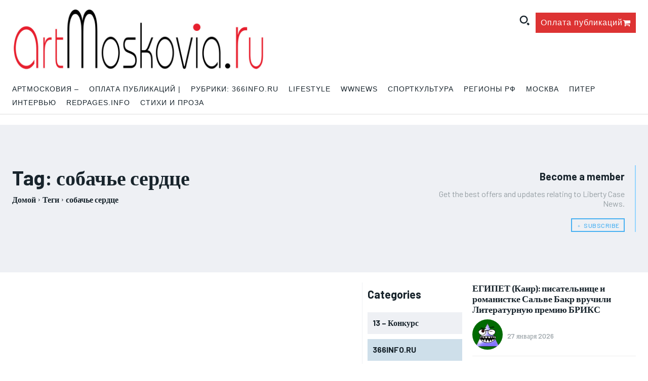

--- FILE ---
content_type: text/html; charset=UTF-8
request_url: https://artmoskovia.ru/tag/sobache-serdce
body_size: 53378
content:
<!doctype html >
<!--[if IE 8]>    <html class="ie8" lang="en"> <![endif]-->
<!--[if IE 9]>    <html class="ie9" lang="en"> <![endif]-->
<!--[if gt IE 8]><!--> <html lang="ru-RU"> <!--<![endif]-->
<head>
    <title>Метка: собачье сердце - ARTMOSKOVIA.RU — КАРТИНЫ ХУДОЖНИКОВ, НОВОСТИ</title>
    <meta charset="UTF-8" />
    <meta name="viewport" content="width=device-width, initial-scale=1.0">
    <link rel="pingback" href="https://artmoskovia.ru/xmlrpc.php" />
    <link rel="icon" type="image/png" href="https://artmoskovia.ru/wp-content/uploads/2024/02/favicon24.png">
<!-- The SEO Framework Создано Сибрэ Вайэр -->
<meta name="robots" content="max-snippet:-1,max-image-preview:large,max-video-preview:-1" />
<link rel="canonical" href="https://artmoskovia.ru/tag/sobache-serdce" />
<meta property="og:type" content="website" />
<meta property="og:locale" content="ru_RU" />
<meta property="og:site_name" content="ARTMOSKOVIA.RU &#8212; КАРТИНЫ ХУДОЖНИКОВ, НОВОСТИ" />
<meta property="og:title" content="Метка: собачье сердце" />
<meta property="og:url" content="https://artmoskovia.ru/tag/sobache-serdce" />
<meta name="twitter:card" content="summary_large_image" />
<meta name="twitter:title" content="Метка: собачье сердце" />
<script type="application/ld+json">{"@context":"https://schema.org","@graph":[{"@type":"WebSite","@id":"https://artmoskovia.ru/#/schema/WebSite","url":"https://artmoskovia.ru/","name":"ARTMOSKOVIA.RU — КАРТИНЫ ХУДОЖНИКОВ, НОВОСТИ","inLanguage":"ru-RU","potentialAction":{"@type":"SearchAction","target":{"@type":"EntryPoint","urlTemplate":"https://artmoskovia.ru/search/{search_term_string}"},"query-input":"required name=search_term_string"},"publisher":{"@type":"Organization","@id":"https://artmoskovia.ru/#/schema/Organization","name":"ARTMOSKOVIA.RU — КАРТИНЫ ХУДОЖНИКОВ, НОВОСТИ","url":"https://artmoskovia.ru/"}},{"@type":"CollectionPage","@id":"https://artmoskovia.ru/tag/sobache-serdce","url":"https://artmoskovia.ru/tag/sobache-serdce","name":"Метка: собачье сердце - ARTMOSKOVIA.RU — КАРТИНЫ ХУДОЖНИКОВ, НОВОСТИ","inLanguage":"ru-RU","isPartOf":{"@id":"https://artmoskovia.ru/#/schema/WebSite"},"breadcrumb":{"@type":"BreadcrumbList","@id":"https://artmoskovia.ru/#/schema/BreadcrumbList","itemListElement":[{"@type":"ListItem","position":1,"item":"https://artmoskovia.ru/","name":"ARTMOSKOVIA.RU — КАРТИНЫ ХУДОЖНИКОВ, НОВОСТИ"},{"@type":"ListItem","position":2,"name":"Метка: собачье сердце"}]}}]}</script>
<!-- / The SEO Framework Создано Сибрэ Вайэр | 2.36ms meta | 0.09ms boot -->

<link rel='dns-prefetch' href='//fonts.googleapis.com' />
<link rel="alternate" type="application/rss+xml" title="ARTMOSKOVIA.RU - КАРТИНЫ ХУДОЖНИКОВ, НОВОСТИ &raquo; Лента" href="https://artmoskovia.ru/feed" />
<link rel="alternate" type="application/rss+xml" title="ARTMOSKOVIA.RU - КАРТИНЫ ХУДОЖНИКОВ, НОВОСТИ &raquo; Лента комментариев" href="https://artmoskovia.ru/comments/feed" />
<link rel="alternate" type="application/rss+xml" title="ARTMOSKOVIA.RU - КАРТИНЫ ХУДОЖНИКОВ, НОВОСТИ &raquo; Лента метки собачье сердце" href="https://artmoskovia.ru/tag/sobache-serdce/feed" />
<style id='wp-img-auto-sizes-contain-inline-css' type='text/css'>
img:is([sizes=auto i],[sizes^="auto," i]){contain-intrinsic-size:3000px 1500px}
/*# sourceURL=wp-img-auto-sizes-contain-inline-css */
</style>
<style id='wp-emoji-styles-inline-css' type='text/css'>

	img.wp-smiley, img.emoji {
		display: inline !important;
		border: none !important;
		box-shadow: none !important;
		height: 1em !important;
		width: 1em !important;
		margin: 0 0.07em !important;
		vertical-align: -0.1em !important;
		background: none !important;
		padding: 0 !important;
	}
/*# sourceURL=wp-emoji-styles-inline-css */
</style>
<style id='classic-theme-styles-inline-css' type='text/css'>
/*! This file is auto-generated */
.wp-block-button__link{color:#fff;background-color:#32373c;border-radius:9999px;box-shadow:none;text-decoration:none;padding:calc(.667em + 2px) calc(1.333em + 2px);font-size:1.125em}.wp-block-file__button{background:#32373c;color:#fff;text-decoration:none}
/*# sourceURL=/wp-includes/css/classic-themes.min.css */
</style>
<link rel='stylesheet' id='td-plugin-multi-purpose-css' href='https://artmoskovia.ru/wp-content/plugins/td-composer/td-multi-purpose/style.css?ver=9c5a7338c90cbd82cb580e34cffb127f' type='text/css' media='all' />
<link rel='stylesheet' id='google-fonts-style-css' href='https://fonts.googleapis.com/css?family=Barlow%3A400%2C300%2C300italic%2C400italic%2C500%2C500italic%2C600%2C700%2C700italic%2C800%2C900%2C900italic%7COpen+Sans%3A400%2C600%2C700%2C300%2C300italic%2C400italic%2C500%2C500italic%2C700italic%2C800%2C900%2C900italic%7CRoboto%3A400%2C600%2C700%2C300%2C300italic%2C400italic%2C500%2C500italic%2C700italic%2C800%2C900%2C900italic%7CBarlow+Condensed%3A600%2C400%7CBarlow%3A400%2C500%2C600%2C700%7CFaustina%3A700%2C400&#038;display=swap&#038;ver=12.7.4' type='text/css' media='all' />
<link rel='stylesheet' id='tablepress-default-css' href='https://artmoskovia.ru/wp-content/plugins/tablepress/css/build/default.css?ver=3.2.6' type='text/css' media='all' />
<link rel='stylesheet' id='tds-front-css' href='https://artmoskovia.ru/wp-content/plugins/td-subscription/assets/css/tds-front.css?ver=1.7.4' type='text/css' media='all' />
<link rel='stylesheet' id='font_awesome-css' href='https://artmoskovia.ru/wp-content/plugins/td-composer/assets/fonts/font-awesome/font-awesome.css?ver=9c5a7338c90cbd82cb580e34cffb127f' type='text/css' media='all' />
<link rel='stylesheet' id='open_iconic-css' href='https://artmoskovia.ru/wp-content/plugins/td-composer/assets/fonts/open-iconic/open-iconic.css?ver=9c5a7338c90cbd82cb580e34cffb127f' type='text/css' media='all' />
<link rel='stylesheet' id='td-theme-css' href='https://artmoskovia.ru/wp-content/themes/Newspaper/style.css?ver=12.7.4' type='text/css' media='all' />
<style id='td-theme-inline-css' type='text/css'>@media (max-width:767px){.td-header-desktop-wrap{display:none}}@media (min-width:767px){.td-header-mobile-wrap{display:none}}</style>
<link rel='stylesheet' id='td-legacy-framework-front-style-css' href='https://artmoskovia.ru/wp-content/plugins/td-composer/legacy/Newspaper/assets/css/td_legacy_main.css?ver=9c5a7338c90cbd82cb580e34cffb127f' type='text/css' media='all' />
<link rel='stylesheet' id='td-standard-pack-framework-front-style-css' href='https://artmoskovia.ru/wp-content/plugins/td-standard-pack/Newspaper/assets/css/td_standard_pack_main.css?ver=1314111a2e147bac488ccdd97e4704ff' type='text/css' media='all' />
<link rel='stylesheet' id='tdb_style_cloud_templates_front-css' href='https://artmoskovia.ru/wp-content/plugins/td-cloud-library/assets/css/tdb_main.css?ver=496e217dc78570a2932146e73f7c4a14' type='text/css' media='all' />
<script type="text/javascript" src="https://artmoskovia.ru/wp-includes/js/jquery/jquery.min.js?ver=3.7.1" id="jquery-core-js"></script>
<script type="text/javascript" src="https://artmoskovia.ru/wp-includes/js/jquery/jquery-migrate.min.js?ver=3.4.1" id="jquery-migrate-js"></script>
<link rel="https://api.w.org/" href="https://artmoskovia.ru/wp-json/" /><link rel="alternate" title="JSON" type="application/json" href="https://artmoskovia.ru/wp-json/wp/v2/tags/14280" /><link rel="EditURI" type="application/rsd+xml" title="RSD" href="https://artmoskovia.ru/xmlrpc.php?rsd" />
    <script>
        window.tdb_global_vars = {"wpRestUrl":"https:\/\/artmoskovia.ru\/wp-json\/","permalinkStructure":"\/%postname%.html"};
        window.tdb_p_autoload_vars = {"isAjax":false,"isAdminBarShowing":false};
    </script>
    
    <style id="tdb-global-colors">:root{--accent-color:#fff;--lc-contrast-co1:#ffd988;--lc-contrast-co2:#f5ad5f;--lc-white:#FFFFFF;--lc-lgrey:#EDEEEE;--lc-lgrey-c1:#cedfea;--lc-mgrey:#C1C6CA;--lc-primary:#48b0f2;--lc-lprimary:#94d5ff;--lc-dprimary:#007ac8;--lc-black:#18242c;--lc-greyish:#EEF0F4;--lc-dark-blue:#0F4A71;--lc-dark-grey:#969FA4;--lc-darker-blue:#0D3A55}</style>

    
	            <style id="tdb-global-fonts">
                
:root{--sans-serif:Barlow;--serif:Faustina;}
            </style>
            
<!-- JS generated by theme -->

<script type="text/javascript" id="td-generated-header-js">
    
    

	    var tdBlocksArray = []; //here we store all the items for the current page

	    // td_block class - each ajax block uses a object of this class for requests
	    function tdBlock() {
		    this.id = '';
		    this.block_type = 1; //block type id (1-234 etc)
		    this.atts = '';
		    this.td_column_number = '';
		    this.td_current_page = 1; //
		    this.post_count = 0; //from wp
		    this.found_posts = 0; //from wp
		    this.max_num_pages = 0; //from wp
		    this.td_filter_value = ''; //current live filter value
		    this.is_ajax_running = false;
		    this.td_user_action = ''; // load more or infinite loader (used by the animation)
		    this.header_color = '';
		    this.ajax_pagination_infinite_stop = ''; //show load more at page x
	    }

        // td_js_generator - mini detector
        ( function () {
            var htmlTag = document.getElementsByTagName("html")[0];

	        if ( navigator.userAgent.indexOf("MSIE 10.0") > -1 ) {
                htmlTag.className += ' ie10';
            }

            if ( !!navigator.userAgent.match(/Trident.*rv\:11\./) ) {
                htmlTag.className += ' ie11';
            }

	        if ( navigator.userAgent.indexOf("Edge") > -1 ) {
                htmlTag.className += ' ieEdge';
            }

            if ( /(iPad|iPhone|iPod)/g.test(navigator.userAgent) ) {
                htmlTag.className += ' td-md-is-ios';
            }

            var user_agent = navigator.userAgent.toLowerCase();
            if ( user_agent.indexOf("android") > -1 ) {
                htmlTag.className += ' td-md-is-android';
            }

            if ( -1 !== navigator.userAgent.indexOf('Mac OS X')  ) {
                htmlTag.className += ' td-md-is-os-x';
            }

            if ( /chrom(e|ium)/.test(navigator.userAgent.toLowerCase()) ) {
               htmlTag.className += ' td-md-is-chrome';
            }

            if ( -1 !== navigator.userAgent.indexOf('Firefox') ) {
                htmlTag.className += ' td-md-is-firefox';
            }

            if ( -1 !== navigator.userAgent.indexOf('Safari') && -1 === navigator.userAgent.indexOf('Chrome') ) {
                htmlTag.className += ' td-md-is-safari';
            }

            if( -1 !== navigator.userAgent.indexOf('IEMobile') ){
                htmlTag.className += ' td-md-is-iemobile';
            }

        })();

        var tdLocalCache = {};

        ( function () {
            "use strict";

            tdLocalCache = {
                data: {},
                remove: function (resource_id) {
                    delete tdLocalCache.data[resource_id];
                },
                exist: function (resource_id) {
                    return tdLocalCache.data.hasOwnProperty(resource_id) && tdLocalCache.data[resource_id] !== null;
                },
                get: function (resource_id) {
                    return tdLocalCache.data[resource_id];
                },
                set: function (resource_id, cachedData) {
                    tdLocalCache.remove(resource_id);
                    tdLocalCache.data[resource_id] = cachedData;
                }
            };
        })();

    
    
var td_viewport_interval_list=[{"limitBottom":767,"sidebarWidth":228},{"limitBottom":1018,"sidebarWidth":300},{"limitBottom":1140,"sidebarWidth":324}];
var td_animation_stack_effect="type0";
var tds_animation_stack=true;
var td_animation_stack_specific_selectors=".entry-thumb, img, .td-lazy-img";
var td_animation_stack_general_selectors=".td-animation-stack img, .td-animation-stack .entry-thumb, .post img, .td-animation-stack .td-lazy-img";
var tds_show_more_info="\u043f\u043e\u043a\u0430\u0437\u0430\u0442\u044c \u0431\u043e\u043b\u044c\u0448\u0435 \u0438\u043d\u0444\u043e\u0440\u043c\u0430\u0446\u0438\u0438";
var tds_show_less_info="\u043f\u043e\u043a\u0430\u0437\u044b\u0432\u0430\u0442\u044c \u043c\u0435\u043d\u044c\u0448\u0435 \u0438\u043d\u0444\u043e\u0440\u043c\u0430\u0446\u0438\u0438";
var tdc_is_installed="yes";
var tdc_domain_active=false;
var td_ajax_url="https:\/\/artmoskovia.ru\/wp-admin\/admin-ajax.php?td_theme_name=Newspaper&v=12.7.4";
var td_get_template_directory_uri="https:\/\/artmoskovia.ru\/wp-content\/plugins\/td-composer\/legacy\/common";
var tds_snap_menu="";
var tds_logo_on_sticky="";
var tds_header_style="";
var td_please_wait="\u041f\u043e\u0436\u0430\u043b\u0443\u0439\u0441\u0442\u0430, \u043f\u043e\u0434\u043e\u0436\u0434\u0438\u0442\u0435...";
var td_email_user_pass_incorrect="\u041d\u0435\u0432\u0435\u0440\u043d\u043e\u0435 \u0438\u043c\u044f \u043f\u043e\u043b\u044c\u0437\u043e\u0432\u0430\u0442\u0435\u043b\u044f \u0438\u043b\u0438 \u043f\u0430\u0440\u043e\u043b\u044c!";
var td_email_user_incorrect="\u041d\u0435\u0432\u0435\u0440\u043d\u044b\u0439 \u0430\u0434\u0440\u0435\u0441 \u044d\u043b\u0435\u043a\u0442\u0440\u043e\u043d\u043d\u043e\u0439 \u043f\u043e\u0447\u0442\u044b \u0438\u043b\u0438 \u043f\u0430\u0440\u043e\u043b\u044c!";
var td_email_incorrect="\u041d\u0435\u0432\u0435\u0440\u043d\u044b\u0439 \u0430\u0434\u0440\u0435\u0441 \u044d\u043b\u0435\u043a\u0442\u0440\u043e\u043d\u043d\u043e\u0439 \u043f\u043e\u0447\u0442\u044b!";
var td_user_incorrect="\u043d\u0435\u0432\u0435\u0440\u043d\u043e\u0435 \u0438\u043c\u044f \u043f\u043e\u043b\u044c\u0437\u043e\u0432\u0430\u0442\u0435\u043b\u044f!";
var td_email_user_empty="\u044d\u043b\u0435\u043a\u0442\u0440\u043e\u043d\u043d\u0430\u044f \u043f\u043e\u0447\u0442\u0430 \u0438\u043b\u0438 \u0438\u043c\u044f \u043f\u043e\u043b\u044c\u0437\u043e\u0432\u0430\u0442\u0435\u043b\u044f \u043f\u0443\u0441\u0442\u043e!";
var td_pass_empty="\u043f\u0440\u043e\u0439\u0442\u0438 \u043f\u0443\u0441\u0442\u043e\u0439!";
var td_pass_pattern_incorrect="\u043d\u0435\u0432\u0435\u0440\u043d\u044b\u0439 \u0448\u0430\u0431\u043b\u043e\u043d \u043f\u0440\u043e\u0445\u043e\u0434\u0430!";
var td_retype_pass_incorrect="\u043f\u0435\u0440\u0435\u043f\u0435\u0447\u0430\u0442\u0430\u043b \u043f\u0440\u043e\u043f\u0443\u0441\u043a \u043d\u0435\u0432\u0435\u0440\u043d\u044b\u0439!";
var tds_more_articles_on_post_enable="";
var tds_more_articles_on_post_time_to_wait="";
var tds_more_articles_on_post_pages_distance_from_top=0;
var tds_captcha="";
var tds_theme_color_site_wide="#2f5699";
var tds_smart_sidebar="";
var tdThemeName="Newspaper";
var tdThemeNameWl="Newspaper";
var td_magnific_popup_translation_tPrev="\u041f\u0440\u0435\u0434\u044b\u0434\u0443\u0449\u0438\u0439 (\u041a\u043d\u043e\u043f\u043a\u0430 \u0432\u043b\u0435\u0432\u043e)";
var td_magnific_popup_translation_tNext="\u0421\u043b\u0435\u0434\u0443\u044e\u0449\u0438\u0439 (\u041a\u043d\u043e\u043f\u043a\u0430 \u0432\u043f\u0440\u0430\u0432\u043e)";
var td_magnific_popup_translation_tCounter="%curr% \u0438\u0437 %total%";
var td_magnific_popup_translation_ajax_tError="\u0421\u043e\u0434\u0435\u0440\u0436\u0438\u043c\u043e\u0435 %url% \u043d\u0435 \u043c\u043e\u0436\u0435\u0442 \u0431\u044b\u0442\u044c \u0437\u0430\u0433\u0440\u0443\u0436\u0435\u043d\u043e.";
var td_magnific_popup_translation_image_tError="\u0418\u0437\u043e\u0431\u0440\u0430\u0436\u0435\u043d\u0438\u0435 #%curr% \u043d\u0435 \u0443\u0434\u0430\u043b\u043e\u0441\u044c \u0437\u0430\u0433\u0440\u0443\u0437\u0438\u0442\u044c.";
var tdBlockNonce="3a7ba82dac";
var tdMobileMenu="enabled";
var tdMobileSearch="enabled";
var tdDateNamesI18n={"month_names":["\u042f\u043d\u0432\u0430\u0440\u044c","\u0424\u0435\u0432\u0440\u0430\u043b\u044c","\u041c\u0430\u0440\u0442","\u0410\u043f\u0440\u0435\u043b\u044c","\u041c\u0430\u0439","\u0418\u044e\u043d\u044c","\u0418\u044e\u043b\u044c","\u0410\u0432\u0433\u0443\u0441\u0442","\u0421\u0435\u043d\u0442\u044f\u0431\u0440\u044c","\u041e\u043a\u0442\u044f\u0431\u0440\u044c","\u041d\u043e\u044f\u0431\u0440\u044c","\u0414\u0435\u043a\u0430\u0431\u0440\u044c"],"month_names_short":["\u042f\u043d\u0432","\u0424\u0435\u0432","\u041c\u0430\u0440","\u0410\u043f\u0440","\u041c\u0430\u0439","\u0418\u044e\u043d","\u0418\u044e\u043b","\u0410\u0432\u0433","\u0421\u0435\u043d","\u041e\u043a\u0442","\u041d\u043e\u044f","\u0414\u0435\u043a"],"day_names":["\u0412\u043e\u0441\u043a\u0440\u0435\u0441\u0435\u043d\u044c\u0435","\u041f\u043e\u043d\u0435\u0434\u0435\u043b\u044c\u043d\u0438\u043a","\u0412\u0442\u043e\u0440\u043d\u0438\u043a","\u0421\u0440\u0435\u0434\u0430","\u0427\u0435\u0442\u0432\u0435\u0440\u0433","\u041f\u044f\u0442\u043d\u0438\u0446\u0430","\u0421\u0443\u0431\u0431\u043e\u0442\u0430"],"day_names_short":["\u0412\u0441","\u041f\u043d","\u0412\u0442","\u0421\u0440","\u0427\u0442","\u041f\u0442","\u0421\u0431"]};
var td_reset_pass_empty="\u043f\u043e\u0436\u0430\u043b\u0443\u0439\u0441\u0442\u0430, \u0432\u0432\u0435\u0434\u0438\u0442\u0435 \u043d\u043e\u0432\u044b\u0439 \u043f\u0430\u0440\u043e\u043b\u044c, \u043f\u0440\u0435\u0436\u0434\u0435 \u0447\u0435\u043c \u043f\u0440\u043e\u0434\u043e\u043b\u0436\u0438\u0442\u044c.";
var td_reset_pass_confirm_empty="\u043f\u043e\u0436\u0430\u043b\u0443\u0439\u0441\u0442\u0430, \u043f\u043e\u0434\u0442\u0432\u0435\u0440\u0434\u0438\u0442\u0435 \u043d\u043e\u0432\u044b\u0439 \u043f\u0430\u0440\u043e\u043b\u044c, \u043f\u0440\u0435\u0436\u0434\u0435 \u0447\u0435\u043c \u043f\u0440\u043e\u0434\u043e\u043b\u0436\u0438\u0442\u044c.";
var td_reset_pass_not_matching="\u043f\u043e\u0436\u0430\u043b\u0443\u0439\u0441\u0442\u0430, \u0443\u0431\u0435\u0434\u0438\u0442\u0435\u0441\u044c, \u0447\u0442\u043e \u043f\u0430\u0440\u043e\u043b\u0438 \u0441\u043e\u0432\u043f\u0430\u0434\u0430\u044e\u0442.";
var tdb_modal_confirm="\u0441\u043e\u0445\u0440\u0430\u043d\u044f\u0442\u044c";
var tdb_modal_cancel="\u043e\u0442\u043c\u0435\u043d\u0430";
var tdb_modal_confirm_alt="\u0434\u0430";
var tdb_modal_cancel_alt="\u043d\u0435\u0442";
var td_deploy_mode="deploy";
var td_ad_background_click_link="";
var td_ad_background_click_target="";
</script>


<!-- Header style compiled by theme -->

<style>.td-mobile-content .td-mobile-main-menu>li>a{font-family:Barlow}.td-mobile-content .sub-menu a{font-family:Barlow}#td-mobile-nav,#td-mobile-nav .wpb_button,.td-search-wrap-mob{font-family:Barlow}.td-page-title,.td-category-title-holder .td-page-title{font-family:"Helvetica Neue",Helvetica,Arial,sans-serif;font-size:12px}.td-page-content p,.td-page-content li,.td-page-content .td_block_text_with_title,.wpb_text_column p{font-family:"Helvetica Neue",Helvetica,Arial,sans-serif;font-size:12px}.td-page-content h1,.wpb_text_column h1{font-family:"Helvetica Neue",Helvetica,Arial,sans-serif;font-size:24px}.td-page-content h2,.wpb_text_column h2{font-family:"Helvetica Neue",Helvetica,Arial,sans-serif;font-size:21px}.td-page-content h3,.wpb_text_column h3{font-family:"Helvetica Neue",Helvetica,Arial,sans-serif;font-size:18px}.td-page-content h4,.wpb_text_column h4{font-family:"Helvetica Neue",Helvetica,Arial,sans-serif;font-size:15px}.td-page-content h5,.wpb_text_column h5{font-family:"Helvetica Neue",Helvetica,Arial,sans-serif;font-size:12px}.td-page-content h6,.wpb_text_column h6{font-family:"Helvetica Neue",Helvetica,Arial,sans-serif;font-size:9px}body,p{font-family:"Helvetica Neue",Helvetica,Arial,sans-serif}.white-popup-block,.white-popup-block .wpb_button{font-family:"Helvetica Neue",Helvetica,Arial,sans-serif}:root{--td_excl_label:'ЭКСКЛЮЗИВНЫЙ';--td_theme_color:#2f5699;--td_slider_text:rgba(47,86,153,0.7);--td_mobile_gradient_one_mob:#18242c;--td_mobile_gradient_two_mob:#18242c;--td_mobile_text_active_color:#48b0f2;--td_mobile_button_background_mob:#48b0f2;--td_mobile_button_color_mob:#ffffff}.td-header-style-12 .td-header-menu-wrap-full,.td-header-style-12 .td-affix,.td-grid-style-1.td-hover-1 .td-big-grid-post:hover .td-post-category,.td-grid-style-5.td-hover-1 .td-big-grid-post:hover .td-post-category,.td_category_template_3 .td-current-sub-category,.td_category_template_8 .td-category-header .td-category a.td-current-sub-category,.td_category_template_4 .td-category-siblings .td-category a:hover,.td_block_big_grid_9.td-grid-style-1 .td-post-category,.td_block_big_grid_9.td-grid-style-5 .td-post-category,.td-grid-style-6.td-hover-1 .td-module-thumb:after,.tdm-menu-active-style5 .td-header-menu-wrap .sf-menu>.current-menu-item>a,.tdm-menu-active-style5 .td-header-menu-wrap .sf-menu>.current-menu-ancestor>a,.tdm-menu-active-style5 .td-header-menu-wrap .sf-menu>.current-category-ancestor>a,.tdm-menu-active-style5 .td-header-menu-wrap .sf-menu>li>a:hover,.tdm-menu-active-style5 .td-header-menu-wrap .sf-menu>.sfHover>a{background-color:#2f5699}.td_mega_menu_sub_cats .cur-sub-cat,.td-mega-span h3 a:hover,.td_mod_mega_menu:hover .entry-title a,.header-search-wrap .result-msg a:hover,.td-header-top-menu .td-drop-down-search .td_module_wrap:hover .entry-title a,.td-header-top-menu .td-icon-search:hover,.td-header-wrap .result-msg a:hover,.top-header-menu li a:hover,.top-header-menu .current-menu-item>a,.top-header-menu .current-menu-ancestor>a,.top-header-menu .current-category-ancestor>a,.td-social-icon-wrap>a:hover,.td-header-sp-top-widget .td-social-icon-wrap a:hover,.td_mod_related_posts:hover h3>a,.td-post-template-11 .td-related-title .td-related-left:hover,.td-post-template-11 .td-related-title .td-related-right:hover,.td-post-template-11 .td-related-title .td-cur-simple-item,.td-post-template-11 .td_block_related_posts .td-next-prev-wrap a:hover,.td-category-header .td-pulldown-category-filter-link:hover,.td-category-siblings .td-subcat-dropdown a:hover,.td-category-siblings .td-subcat-dropdown a.td-current-sub-category,.footer-text-wrap .footer-email-wrap a,.footer-social-wrap a:hover,.td_module_17 .td-read-more a:hover,.td_module_18 .td-read-more a:hover,.td_module_19 .td-post-author-name a:hover,.td-pulldown-syle-2 .td-subcat-dropdown:hover .td-subcat-more span,.td-pulldown-syle-2 .td-subcat-dropdown:hover .td-subcat-more i,.td-pulldown-syle-3 .td-subcat-dropdown:hover .td-subcat-more span,.td-pulldown-syle-3 .td-subcat-dropdown:hover .td-subcat-more i,.tdm-menu-active-style3 .tdm-header.td-header-wrap .sf-menu>.current-category-ancestor>a,.tdm-menu-active-style3 .tdm-header.td-header-wrap .sf-menu>.current-menu-ancestor>a,.tdm-menu-active-style3 .tdm-header.td-header-wrap .sf-menu>.current-menu-item>a,.tdm-menu-active-style3 .tdm-header.td-header-wrap .sf-menu>.sfHover>a,.tdm-menu-active-style3 .tdm-header.td-header-wrap .sf-menu>li>a:hover{color:#2f5699}.td-mega-menu-page .wpb_content_element ul li a:hover,.td-theme-wrap .td-aj-search-results .td_module_wrap:hover .entry-title a,.td-theme-wrap .header-search-wrap .result-msg a:hover{color:#2f5699!important}.td_category_template_8 .td-category-header .td-category a.td-current-sub-category,.td_category_template_4 .td-category-siblings .td-category a:hover,.tdm-menu-active-style4 .tdm-header .sf-menu>.current-menu-item>a,.tdm-menu-active-style4 .tdm-header .sf-menu>.current-menu-ancestor>a,.tdm-menu-active-style4 .tdm-header .sf-menu>.current-category-ancestor>a,.tdm-menu-active-style4 .tdm-header .sf-menu>li>a:hover,.tdm-menu-active-style4 .tdm-header .sf-menu>.sfHover>a{border-color:#2f5699}.post blockquote p,.page blockquote p{color:#000000}.post .td_quote_box,.page .td_quote_box{border-color:#000000}.td-mobile-content .td-mobile-main-menu>li>a{font-family:Barlow}.td-mobile-content .sub-menu a{font-family:Barlow}#td-mobile-nav,#td-mobile-nav .wpb_button,.td-search-wrap-mob{font-family:Barlow}.td-page-title,.td-category-title-holder .td-page-title{font-family:"Helvetica Neue",Helvetica,Arial,sans-serif;font-size:12px}.td-page-content p,.td-page-content li,.td-page-content .td_block_text_with_title,.wpb_text_column p{font-family:"Helvetica Neue",Helvetica,Arial,sans-serif;font-size:12px}.td-page-content h1,.wpb_text_column h1{font-family:"Helvetica Neue",Helvetica,Arial,sans-serif;font-size:24px}.td-page-content h2,.wpb_text_column h2{font-family:"Helvetica Neue",Helvetica,Arial,sans-serif;font-size:21px}.td-page-content h3,.wpb_text_column h3{font-family:"Helvetica Neue",Helvetica,Arial,sans-serif;font-size:18px}.td-page-content h4,.wpb_text_column h4{font-family:"Helvetica Neue",Helvetica,Arial,sans-serif;font-size:15px}.td-page-content h5,.wpb_text_column h5{font-family:"Helvetica Neue",Helvetica,Arial,sans-serif;font-size:12px}.td-page-content h6,.wpb_text_column h6{font-family:"Helvetica Neue",Helvetica,Arial,sans-serif;font-size:9px}body,p{font-family:"Helvetica Neue",Helvetica,Arial,sans-serif}.white-popup-block,.white-popup-block .wpb_button{font-family:"Helvetica Neue",Helvetica,Arial,sans-serif}:root{--td_excl_label:'ЭКСКЛЮЗИВНЫЙ';--td_theme_color:#2f5699;--td_slider_text:rgba(47,86,153,0.7);--td_mobile_gradient_one_mob:#18242c;--td_mobile_gradient_two_mob:#18242c;--td_mobile_text_active_color:#48b0f2;--td_mobile_button_background_mob:#48b0f2;--td_mobile_button_color_mob:#ffffff}.td-header-style-12 .td-header-menu-wrap-full,.td-header-style-12 .td-affix,.td-grid-style-1.td-hover-1 .td-big-grid-post:hover .td-post-category,.td-grid-style-5.td-hover-1 .td-big-grid-post:hover .td-post-category,.td_category_template_3 .td-current-sub-category,.td_category_template_8 .td-category-header .td-category a.td-current-sub-category,.td_category_template_4 .td-category-siblings .td-category a:hover,.td_block_big_grid_9.td-grid-style-1 .td-post-category,.td_block_big_grid_9.td-grid-style-5 .td-post-category,.td-grid-style-6.td-hover-1 .td-module-thumb:after,.tdm-menu-active-style5 .td-header-menu-wrap .sf-menu>.current-menu-item>a,.tdm-menu-active-style5 .td-header-menu-wrap .sf-menu>.current-menu-ancestor>a,.tdm-menu-active-style5 .td-header-menu-wrap .sf-menu>.current-category-ancestor>a,.tdm-menu-active-style5 .td-header-menu-wrap .sf-menu>li>a:hover,.tdm-menu-active-style5 .td-header-menu-wrap .sf-menu>.sfHover>a{background-color:#2f5699}.td_mega_menu_sub_cats .cur-sub-cat,.td-mega-span h3 a:hover,.td_mod_mega_menu:hover .entry-title a,.header-search-wrap .result-msg a:hover,.td-header-top-menu .td-drop-down-search .td_module_wrap:hover .entry-title a,.td-header-top-menu .td-icon-search:hover,.td-header-wrap .result-msg a:hover,.top-header-menu li a:hover,.top-header-menu .current-menu-item>a,.top-header-menu .current-menu-ancestor>a,.top-header-menu .current-category-ancestor>a,.td-social-icon-wrap>a:hover,.td-header-sp-top-widget .td-social-icon-wrap a:hover,.td_mod_related_posts:hover h3>a,.td-post-template-11 .td-related-title .td-related-left:hover,.td-post-template-11 .td-related-title .td-related-right:hover,.td-post-template-11 .td-related-title .td-cur-simple-item,.td-post-template-11 .td_block_related_posts .td-next-prev-wrap a:hover,.td-category-header .td-pulldown-category-filter-link:hover,.td-category-siblings .td-subcat-dropdown a:hover,.td-category-siblings .td-subcat-dropdown a.td-current-sub-category,.footer-text-wrap .footer-email-wrap a,.footer-social-wrap a:hover,.td_module_17 .td-read-more a:hover,.td_module_18 .td-read-more a:hover,.td_module_19 .td-post-author-name a:hover,.td-pulldown-syle-2 .td-subcat-dropdown:hover .td-subcat-more span,.td-pulldown-syle-2 .td-subcat-dropdown:hover .td-subcat-more i,.td-pulldown-syle-3 .td-subcat-dropdown:hover .td-subcat-more span,.td-pulldown-syle-3 .td-subcat-dropdown:hover .td-subcat-more i,.tdm-menu-active-style3 .tdm-header.td-header-wrap .sf-menu>.current-category-ancestor>a,.tdm-menu-active-style3 .tdm-header.td-header-wrap .sf-menu>.current-menu-ancestor>a,.tdm-menu-active-style3 .tdm-header.td-header-wrap .sf-menu>.current-menu-item>a,.tdm-menu-active-style3 .tdm-header.td-header-wrap .sf-menu>.sfHover>a,.tdm-menu-active-style3 .tdm-header.td-header-wrap .sf-menu>li>a:hover{color:#2f5699}.td-mega-menu-page .wpb_content_element ul li a:hover,.td-theme-wrap .td-aj-search-results .td_module_wrap:hover .entry-title a,.td-theme-wrap .header-search-wrap .result-msg a:hover{color:#2f5699!important}.td_category_template_8 .td-category-header .td-category a.td-current-sub-category,.td_category_template_4 .td-category-siblings .td-category a:hover,.tdm-menu-active-style4 .tdm-header .sf-menu>.current-menu-item>a,.tdm-menu-active-style4 .tdm-header .sf-menu>.current-menu-ancestor>a,.tdm-menu-active-style4 .tdm-header .sf-menu>.current-category-ancestor>a,.tdm-menu-active-style4 .tdm-header .sf-menu>li>a:hover,.tdm-menu-active-style4 .tdm-header .sf-menu>.sfHover>a{border-color:#2f5699}.post blockquote p,.page blockquote p{color:#000000}.post .td_quote_box,.page .td_quote_box{border-color:#000000}</style>

		<style type="text/css" id="wp-custom-css">
			.td-column-1 .td_module_mx4 {
  padding-bottom: 80px;
}
.td-column-1 .td_module_mx4 .entry-title {
  font-size: 13px;
  line-height: 24px;
  font-weight: 500;
}
		</style>
		
<!-- Button style compiled by theme -->

<style>.tdm-btn-style1{background-color:#2f5699}.tdm-btn-style2:before{border-color:#2f5699}.tdm-btn-style2{color:#2f5699}.tdm-btn-style3{-webkit-box-shadow:0 2px 16px #2f5699;-moz-box-shadow:0 2px 16px #2f5699;box-shadow:0 2px 16px #2f5699}.tdm-btn-style3:hover{-webkit-box-shadow:0 4px 26px #2f5699;-moz-box-shadow:0 4px 26px #2f5699;box-shadow:0 4px 26px #2f5699}</style>

	<style id="tdw-css-placeholder"></style><style id='global-styles-inline-css' type='text/css'>
:root{--wp--preset--aspect-ratio--square: 1;--wp--preset--aspect-ratio--4-3: 4/3;--wp--preset--aspect-ratio--3-4: 3/4;--wp--preset--aspect-ratio--3-2: 3/2;--wp--preset--aspect-ratio--2-3: 2/3;--wp--preset--aspect-ratio--16-9: 16/9;--wp--preset--aspect-ratio--9-16: 9/16;--wp--preset--color--black: #000000;--wp--preset--color--cyan-bluish-gray: #abb8c3;--wp--preset--color--white: #ffffff;--wp--preset--color--pale-pink: #f78da7;--wp--preset--color--vivid-red: #cf2e2e;--wp--preset--color--luminous-vivid-orange: #ff6900;--wp--preset--color--luminous-vivid-amber: #fcb900;--wp--preset--color--light-green-cyan: #7bdcb5;--wp--preset--color--vivid-green-cyan: #00d084;--wp--preset--color--pale-cyan-blue: #8ed1fc;--wp--preset--color--vivid-cyan-blue: #0693e3;--wp--preset--color--vivid-purple: #9b51e0;--wp--preset--gradient--vivid-cyan-blue-to-vivid-purple: linear-gradient(135deg,rgb(6,147,227) 0%,rgb(155,81,224) 100%);--wp--preset--gradient--light-green-cyan-to-vivid-green-cyan: linear-gradient(135deg,rgb(122,220,180) 0%,rgb(0,208,130) 100%);--wp--preset--gradient--luminous-vivid-amber-to-luminous-vivid-orange: linear-gradient(135deg,rgb(252,185,0) 0%,rgb(255,105,0) 100%);--wp--preset--gradient--luminous-vivid-orange-to-vivid-red: linear-gradient(135deg,rgb(255,105,0) 0%,rgb(207,46,46) 100%);--wp--preset--gradient--very-light-gray-to-cyan-bluish-gray: linear-gradient(135deg,rgb(238,238,238) 0%,rgb(169,184,195) 100%);--wp--preset--gradient--cool-to-warm-spectrum: linear-gradient(135deg,rgb(74,234,220) 0%,rgb(151,120,209) 20%,rgb(207,42,186) 40%,rgb(238,44,130) 60%,rgb(251,105,98) 80%,rgb(254,248,76) 100%);--wp--preset--gradient--blush-light-purple: linear-gradient(135deg,rgb(255,206,236) 0%,rgb(152,150,240) 100%);--wp--preset--gradient--blush-bordeaux: linear-gradient(135deg,rgb(254,205,165) 0%,rgb(254,45,45) 50%,rgb(107,0,62) 100%);--wp--preset--gradient--luminous-dusk: linear-gradient(135deg,rgb(255,203,112) 0%,rgb(199,81,192) 50%,rgb(65,88,208) 100%);--wp--preset--gradient--pale-ocean: linear-gradient(135deg,rgb(255,245,203) 0%,rgb(182,227,212) 50%,rgb(51,167,181) 100%);--wp--preset--gradient--electric-grass: linear-gradient(135deg,rgb(202,248,128) 0%,rgb(113,206,126) 100%);--wp--preset--gradient--midnight: linear-gradient(135deg,rgb(2,3,129) 0%,rgb(40,116,252) 100%);--wp--preset--font-size--small: 11px;--wp--preset--font-size--medium: 20px;--wp--preset--font-size--large: 32px;--wp--preset--font-size--x-large: 42px;--wp--preset--font-size--regular: 15px;--wp--preset--font-size--larger: 50px;--wp--preset--spacing--20: 0.44rem;--wp--preset--spacing--30: 0.67rem;--wp--preset--spacing--40: 1rem;--wp--preset--spacing--50: 1.5rem;--wp--preset--spacing--60: 2.25rem;--wp--preset--spacing--70: 3.38rem;--wp--preset--spacing--80: 5.06rem;--wp--preset--shadow--natural: 6px 6px 9px rgba(0, 0, 0, 0.2);--wp--preset--shadow--deep: 12px 12px 50px rgba(0, 0, 0, 0.4);--wp--preset--shadow--sharp: 6px 6px 0px rgba(0, 0, 0, 0.2);--wp--preset--shadow--outlined: 6px 6px 0px -3px rgb(255, 255, 255), 6px 6px rgb(0, 0, 0);--wp--preset--shadow--crisp: 6px 6px 0px rgb(0, 0, 0);}:where(.is-layout-flex){gap: 0.5em;}:where(.is-layout-grid){gap: 0.5em;}body .is-layout-flex{display: flex;}.is-layout-flex{flex-wrap: wrap;align-items: center;}.is-layout-flex > :is(*, div){margin: 0;}body .is-layout-grid{display: grid;}.is-layout-grid > :is(*, div){margin: 0;}:where(.wp-block-columns.is-layout-flex){gap: 2em;}:where(.wp-block-columns.is-layout-grid){gap: 2em;}:where(.wp-block-post-template.is-layout-flex){gap: 1.25em;}:where(.wp-block-post-template.is-layout-grid){gap: 1.25em;}.has-black-color{color: var(--wp--preset--color--black) !important;}.has-cyan-bluish-gray-color{color: var(--wp--preset--color--cyan-bluish-gray) !important;}.has-white-color{color: var(--wp--preset--color--white) !important;}.has-pale-pink-color{color: var(--wp--preset--color--pale-pink) !important;}.has-vivid-red-color{color: var(--wp--preset--color--vivid-red) !important;}.has-luminous-vivid-orange-color{color: var(--wp--preset--color--luminous-vivid-orange) !important;}.has-luminous-vivid-amber-color{color: var(--wp--preset--color--luminous-vivid-amber) !important;}.has-light-green-cyan-color{color: var(--wp--preset--color--light-green-cyan) !important;}.has-vivid-green-cyan-color{color: var(--wp--preset--color--vivid-green-cyan) !important;}.has-pale-cyan-blue-color{color: var(--wp--preset--color--pale-cyan-blue) !important;}.has-vivid-cyan-blue-color{color: var(--wp--preset--color--vivid-cyan-blue) !important;}.has-vivid-purple-color{color: var(--wp--preset--color--vivid-purple) !important;}.has-black-background-color{background-color: var(--wp--preset--color--black) !important;}.has-cyan-bluish-gray-background-color{background-color: var(--wp--preset--color--cyan-bluish-gray) !important;}.has-white-background-color{background-color: var(--wp--preset--color--white) !important;}.has-pale-pink-background-color{background-color: var(--wp--preset--color--pale-pink) !important;}.has-vivid-red-background-color{background-color: var(--wp--preset--color--vivid-red) !important;}.has-luminous-vivid-orange-background-color{background-color: var(--wp--preset--color--luminous-vivid-orange) !important;}.has-luminous-vivid-amber-background-color{background-color: var(--wp--preset--color--luminous-vivid-amber) !important;}.has-light-green-cyan-background-color{background-color: var(--wp--preset--color--light-green-cyan) !important;}.has-vivid-green-cyan-background-color{background-color: var(--wp--preset--color--vivid-green-cyan) !important;}.has-pale-cyan-blue-background-color{background-color: var(--wp--preset--color--pale-cyan-blue) !important;}.has-vivid-cyan-blue-background-color{background-color: var(--wp--preset--color--vivid-cyan-blue) !important;}.has-vivid-purple-background-color{background-color: var(--wp--preset--color--vivid-purple) !important;}.has-black-border-color{border-color: var(--wp--preset--color--black) !important;}.has-cyan-bluish-gray-border-color{border-color: var(--wp--preset--color--cyan-bluish-gray) !important;}.has-white-border-color{border-color: var(--wp--preset--color--white) !important;}.has-pale-pink-border-color{border-color: var(--wp--preset--color--pale-pink) !important;}.has-vivid-red-border-color{border-color: var(--wp--preset--color--vivid-red) !important;}.has-luminous-vivid-orange-border-color{border-color: var(--wp--preset--color--luminous-vivid-orange) !important;}.has-luminous-vivid-amber-border-color{border-color: var(--wp--preset--color--luminous-vivid-amber) !important;}.has-light-green-cyan-border-color{border-color: var(--wp--preset--color--light-green-cyan) !important;}.has-vivid-green-cyan-border-color{border-color: var(--wp--preset--color--vivid-green-cyan) !important;}.has-pale-cyan-blue-border-color{border-color: var(--wp--preset--color--pale-cyan-blue) !important;}.has-vivid-cyan-blue-border-color{border-color: var(--wp--preset--color--vivid-cyan-blue) !important;}.has-vivid-purple-border-color{border-color: var(--wp--preset--color--vivid-purple) !important;}.has-vivid-cyan-blue-to-vivid-purple-gradient-background{background: var(--wp--preset--gradient--vivid-cyan-blue-to-vivid-purple) !important;}.has-light-green-cyan-to-vivid-green-cyan-gradient-background{background: var(--wp--preset--gradient--light-green-cyan-to-vivid-green-cyan) !important;}.has-luminous-vivid-amber-to-luminous-vivid-orange-gradient-background{background: var(--wp--preset--gradient--luminous-vivid-amber-to-luminous-vivid-orange) !important;}.has-luminous-vivid-orange-to-vivid-red-gradient-background{background: var(--wp--preset--gradient--luminous-vivid-orange-to-vivid-red) !important;}.has-very-light-gray-to-cyan-bluish-gray-gradient-background{background: var(--wp--preset--gradient--very-light-gray-to-cyan-bluish-gray) !important;}.has-cool-to-warm-spectrum-gradient-background{background: var(--wp--preset--gradient--cool-to-warm-spectrum) !important;}.has-blush-light-purple-gradient-background{background: var(--wp--preset--gradient--blush-light-purple) !important;}.has-blush-bordeaux-gradient-background{background: var(--wp--preset--gradient--blush-bordeaux) !important;}.has-luminous-dusk-gradient-background{background: var(--wp--preset--gradient--luminous-dusk) !important;}.has-pale-ocean-gradient-background{background: var(--wp--preset--gradient--pale-ocean) !important;}.has-electric-grass-gradient-background{background: var(--wp--preset--gradient--electric-grass) !important;}.has-midnight-gradient-background{background: var(--wp--preset--gradient--midnight) !important;}.has-small-font-size{font-size: var(--wp--preset--font-size--small) !important;}.has-medium-font-size{font-size: var(--wp--preset--font-size--medium) !important;}.has-large-font-size{font-size: var(--wp--preset--font-size--large) !important;}.has-x-large-font-size{font-size: var(--wp--preset--font-size--x-large) !important;}
/*# sourceURL=global-styles-inline-css */
</style>
</head>

<body class="archive tag tag-sobache-serdce tag-14280 wp-theme-Newspaper td-standard-pack global-block-template-1 tdb-template  tdc-header-template  tdc-footer-template td-animation-stack-type0 td-full-layout" itemscope="itemscope" itemtype="https://schema.org/WebPage">

<div class="td-scroll-up" data-style="style1"><i class="td-icon-menu-up"></i></div>
    <div class="td-menu-background" style="visibility:hidden"></div>
<div id="td-mobile-nav" style="visibility:hidden">
    <div class="td-mobile-container">
        <!-- mobile menu top section -->
        <div class="td-menu-socials-wrap">
            <!-- socials -->
            <div class="td-menu-socials">
                            </div>
            <!-- close button -->
            <div class="td-mobile-close">
                <span><i class="td-icon-close-mobile"></i></span>
            </div>
        </div>

        <!-- login section -->
                    <div class="td-menu-login-section">
                
    <div class="td-guest-wrap">
        <div class="td-menu-login"><a id="login-link-mob">войти в систему</a></div>
    </div>
            </div>
        
        <!-- menu section -->
        <div class="td-mobile-content">
            <div class="menu-main-01-container"><ul id="menu-main-3" class="td-mobile-main-menu"><li class="menu-item menu-item-type-custom menu-item-object-custom menu-item-home menu-item-has-children menu-item-first menu-item-179428"><a href="https://artmoskovia.ru/">АРТМОСКОВИЯ –<i class="td-icon-menu-right td-element-after"></i></a>
<ul class="sub-menu">
	<li class="menu-item menu-item-type-taxonomy menu-item-object-category menu-item-179447"><a href="https://artmoskovia.ru/category/13-konkurs">13 МЕСЯЦЕВ – КОНКУРС</a></li>
	<li class="menu-item menu-item-type-taxonomy menu-item-object-category menu-item-179448"><a href="https://artmoskovia.ru/category/calendar">КАЛЕНДАРИ</a></li>
	<li class="menu-item menu-item-type-taxonomy menu-item-object-category menu-item-179585"><a href="https://artmoskovia.ru/category/hudozhniki-artmoskovii-i-nesnova">ЖИВОПИСЬ, ГРАФИКА</a></li>
	<li class="menu-item menu-item-type-taxonomy menu-item-object-category menu-item-179449"><a href="https://artmoskovia.ru/category/bukinistika-artmoskoviya">БУКИНИСТИКА</a></li>
</ul>
</li>
<li class="menu-item menu-item-type-custom menu-item-object-custom menu-item-210869"><a href="https://artmoskovia.ru/dokumenty-i-oplata">ОПЛАТА ПУБЛИКАЦИЙ |</a></li>
<li class="menu-item menu-item-type-taxonomy menu-item-object-category menu-item-179429"><a href="https://artmoskovia.ru/category/366info">РУБРИКИ:   366INFO.RU</a></li>
<li class="menu-item menu-item-type-taxonomy menu-item-object-category menu-item-179430"><a href="https://artmoskovia.ru/category/lifestyle">LIFESTYLE</a></li>
<li class="menu-item menu-item-type-taxonomy menu-item-object-category menu-item-179431"><a href="https://artmoskovia.ru/category/world-news">WWNEWS</a></li>
<li class="menu-item menu-item-type-taxonomy menu-item-object-category menu-item-205557"><a href="https://artmoskovia.ru/category/sportkultura">СПОРТКУЛЬТУРА</a></li>
<li class="menu-item menu-item-type-taxonomy menu-item-object-category menu-item-has-children menu-item-179432"><a href="https://artmoskovia.ru/category/russia">РЕГИОНЫ РФ<i class="td-icon-menu-right td-element-after"></i></a>
<ul class="sub-menu">
	<li class="menu-item menu-item-type-taxonomy menu-item-object-category menu-item-179433"><a href="https://artmoskovia.ru/category/russia/vladivostok">Владивосток</a></li>
	<li class="menu-item menu-item-type-taxonomy menu-item-object-category menu-item-179434"><a href="https://artmoskovia.ru/category/russia/dalnevostochnyj-federalnyj-okrug">ДФО</a></li>
	<li class="menu-item menu-item-type-taxonomy menu-item-object-category menu-item-179435"><a href="https://artmoskovia.ru/category/russia/ekaterinburg">Екатеринбург</a></li>
	<li class="menu-item menu-item-type-taxonomy menu-item-object-category menu-item-179436"><a href="https://artmoskovia.ru/category/russia/nizhnij-novgorod">Нижний Новгород</a></li>
	<li class="menu-item menu-item-type-taxonomy menu-item-object-category menu-item-179437"><a href="https://artmoskovia.ru/category/russia/privolzhskij-federalnyj-okrug">ПФО</a></li>
	<li class="menu-item menu-item-type-taxonomy menu-item-object-category menu-item-179438"><a href="https://artmoskovia.ru/category/russia/severo-zapadnyj-federalnyj-okrug">СЗФО</a></li>
	<li class="menu-item menu-item-type-taxonomy menu-item-object-category menu-item-179439"><a href="https://artmoskovia.ru/category/russia/severo-kavkazskij-federalnyj-okrug">СКФО</a></li>
	<li class="menu-item menu-item-type-taxonomy menu-item-object-category menu-item-179440"><a href="https://artmoskovia.ru/category/russia/sibirskij-federalnyj-okrug">СФО</a></li>
	<li class="menu-item menu-item-type-taxonomy menu-item-object-category menu-item-179441"><a href="https://artmoskovia.ru/category/russia/uralskij-federalnyj-okrug">УФО</a></li>
	<li class="menu-item menu-item-type-taxonomy menu-item-object-category menu-item-179442"><a href="https://artmoskovia.ru/category/russia/tsentralnyj-federalnyj-okrug">ЦФО</a></li>
	<li class="menu-item menu-item-type-taxonomy menu-item-object-category menu-item-179443"><a href="https://artmoskovia.ru/category/russia/yuzhnyj-federalnyj-okrug">ЮФО</a></li>
</ul>
</li>
<li class="menu-item menu-item-type-taxonomy menu-item-object-category menu-item-179444"><a href="https://artmoskovia.ru/category/moscow">МОСКВА</a></li>
<li class="menu-item menu-item-type-taxonomy menu-item-object-category menu-item-179445"><a href="https://artmoskovia.ru/category/petersburg">ПИТЕР</a></li>
<li class="menu-item menu-item-type-taxonomy menu-item-object-category menu-item-179446"><a href="https://artmoskovia.ru/category/interview">ИНТЕРВЬЮ</a></li>
<li class="menu-item menu-item-type-post_type menu-item-object-page menu-item-180478"><a href="https://artmoskovia.ru/redpages-info">REDPAGES.INFO</a></li>
<li class="menu-item menu-item-type-taxonomy menu-item-object-category menu-item-202196"><a href="https://artmoskovia.ru/category/stihi-i-proza">СТИХИ И ПРОЗА</a></li>
</ul></div>        </div>
    </div>

    <!-- register/login section -->
            <div id="login-form-mobile" class="td-register-section">
            
            <div id="td-login-mob" class="td-login-animation td-login-hide-mob">
            	<!-- close button -->
	            <div class="td-login-close">
	                <span class="td-back-button"><i class="td-icon-read-down"></i></span>
	                <div class="td-login-title">войти в систему</div>
	                <!-- close button -->
		            <div class="td-mobile-close">
		                <span><i class="td-icon-close-mobile"></i></span>
		            </div>
	            </div>
	            <form class="td-login-form-wrap" action="#" method="post">
	                <div class="td-login-panel-title"><span>Добро пожаловат!</span>Войдите в свой аккаунт</div>
	                <div class="td_display_err"></div>
	                <div class="td-login-inputs"><input class="td-login-input" autocomplete="username" type="text" name="login_email" id="login_email-mob" value="" required><label for="login_email-mob">Ваше имя пользователя</label></div>
	                <div class="td-login-inputs"><input class="td-login-input" autocomplete="current-password" type="password" name="login_pass" id="login_pass-mob" value="" required><label for="login_pass-mob">Ваш пароль</label></div>
	                <input type="button" name="login_button" id="login_button-mob" class="td-login-button" value="ВОЙТИ">
	                
					
	                <div class="td-login-info-text">
	                <a href="#" id="forgot-pass-link-mob">Вы забыли свой пароль?</a>
	                </div>
	                <div class="td-login-register-link">
	                
	                </div>
	                
	                

                </form>
            </div>

            
            
            
            
            <div id="td-forgot-pass-mob" class="td-login-animation td-login-hide-mob">
                <!-- close button -->
	            <div class="td-forgot-pass-close">
	                <a href="#" aria-label="Back" class="td-back-button"><i class="td-icon-read-down"></i></a>
	                <div class="td-login-title">восстановление пароля</div>
	            </div>
	            <div class="td-login-form-wrap">
	                <div class="td-login-panel-title">Восстановите свой пароль</div>
	                <div class="td_display_err"></div>
	                <div class="td-login-inputs"><input class="td-login-input" type="text" name="forgot_email" id="forgot_email-mob" value="" required><label for="forgot_email-mob">Ваш адрес электронной почты</label></div>
	                <input type="button" name="forgot_button" id="forgot_button-mob" class="td-login-button" value="Отправить Мой Пароль">
                </div>
            </div>
        </div>
    </div><div class="td-search-background" style="visibility:hidden"></div>
<div class="td-search-wrap-mob" style="visibility:hidden">
	<div class="td-drop-down-search">
		<form method="get" class="td-search-form" action="https://artmoskovia.ru/">
			<!-- close button -->
			<div class="td-search-close">
				<span><i class="td-icon-close-mobile"></i></span>
			</div>
			<div role="search" class="td-search-input">
				<span>Поиск</span>
				<input id="td-header-search-mob" type="text" value="" name="s" autocomplete="off" />
			</div>
		</form>
		<div id="td-aj-search-mob" class="td-ajax-search-flex"></div>
	</div>
</div>

    <div id="td-outer-wrap" class="td-theme-wrap">
    
                    <div class="td-header-template-wrap" style="position: relative">
                                    <div class="td-header-mobile-wrap ">
                        <div id="tdi_1" class="tdc-zone"><div class="tdc_zone tdi_2  wpb_row td-pb-row"  >
<style scoped>.tdi_2{min-height:0}.td-header-mobile-wrap{position:relative;width:100%}</style><div id="tdi_3" class="tdc-row stretch_row"><div class="vc_row tdi_4 lc-header-mobile-border wpb_row td-pb-row tdc-element-style" >
<style scoped>.tdi_4,.tdi_4 .tdc-columns{min-height:0}.tdi_4,.tdi_4 .tdc-columns{display:block}.tdi_4 .tdc-columns{width:100%}.tdi_4:before,.tdi_4:after{display:table}@media (max-width:767px){.tdi_4,.tdi_4 .tdc-columns{display:flex;flex-direction:row;flex-wrap:nowrap;justify-content:flex-start;align-items:center}.tdi_4 .tdc-columns{width:100%}.tdi_4:before,.tdi_4:after{display:none}}@media (max-width:767px){.tdi_4{padding-top:10px!important;padding-bottom:10px!important;position:relative}}</style>
<div class="tdi_3_rand_style td-element-style" ><div class="td-element-style-before"><style>@media (max-width:767px){.tdi_3_rand_style>.td-element-style-before{content:''!important;width:100%!important;height:100%!important;position:absolute!important;top:0!important;left:0!important;display:block!important;z-index:0!important;border-color:var(--lc-lgrey)!important;border-style:solid!important;border-width:0px 0px 2px 0px!important;background-size:cover!important;background-position:center top!important}}</style></div><style>@media (max-width:767px){.tdi_3_rand_style{background-color:var(--lc-white)!important}}</style></div><div class="vc_column tdi_6  wpb_column vc_column_container tdc-column td-pb-span6">
<style scoped>.tdi_6{vertical-align:baseline}.tdi_6>.wpb_wrapper,.tdi_6>.wpb_wrapper>.tdc-elements{display:block}.tdi_6>.wpb_wrapper>.tdc-elements{width:100%}.tdi_6>.wpb_wrapper>.vc_row_inner{width:auto}.tdi_6>.wpb_wrapper{width:auto;height:auto}@media (max-width:767px){.tdi_6>.wpb_wrapper,.tdi_6>.wpb_wrapper>.tdc-elements{display:flex;flex-direction:row;flex-wrap:nowrap;justify-content:flex-start;align-items:center}.tdi_6>.wpb_wrapper>.tdc-elements{width:100%}.tdi_6>.wpb_wrapper>.vc_row_inner{width:auto}.tdi_6>.wpb_wrapper{width:100%;height:100%}}</style><div class="wpb_wrapper" ><div class="td_block_wrap tdb_header_logo tdi_7 td-pb-border-top td_block_template_1 tdb-header-align"  data-td-block-uid="tdi_7" >
<style>.tdb-header-align{vertical-align:middle}.tdb_header_logo{margin-bottom:0;clear:none}.tdb_header_logo .tdb-logo-a,.tdb_header_logo h1{display:flex;pointer-events:auto;align-items:flex-start}.tdb_header_logo h1{margin:0;line-height:0}.tdb_header_logo .tdb-logo-img-wrap img{display:block}.tdb_header_logo .tdb-logo-svg-wrap+.tdb-logo-img-wrap{display:none}.tdb_header_logo .tdb-logo-svg-wrap svg{width:50px;display:block;transition:fill .3s ease}.tdb_header_logo .tdb-logo-text-wrap{display:flex}.tdb_header_logo .tdb-logo-text-title,.tdb_header_logo .tdb-logo-text-tagline{-webkit-transition:all 0.2s ease;transition:all 0.2s ease}.tdb_header_logo .tdb-logo-text-title{background-size:cover;background-position:center center;font-size:75px;font-family:serif;line-height:1.1;color:#222;white-space:nowrap}.tdb_header_logo .tdb-logo-text-tagline{margin-top:2px;font-size:12px;font-family:serif;letter-spacing:1.8px;line-height:1;color:#767676}.tdb_header_logo .tdb-logo-icon{position:relative;font-size:46px;color:#000}.tdb_header_logo .tdb-logo-icon-svg{line-height:0}.tdb_header_logo .tdb-logo-icon-svg svg{width:46px;height:auto}.tdb_header_logo .tdb-logo-icon-svg svg,.tdb_header_logo .tdb-logo-icon-svg svg *{fill:#000}.tdi_7 .tdb-logo-a,.tdi_7 h1{flex-direction:row;align-items:center;justify-content:flex-start}.tdi_7 .tdb-logo-svg-wrap{display:block}.tdi_7 .tdb-logo-svg-wrap+.tdb-logo-img-wrap{display:none}.tdi_7 .tdb-logo-img-wrap{display:block}.tdi_7 .tdb-logo-text-tagline{margin-top:2px;margin-left:0;display:block}.tdi_7 .tdb-logo-text-title{display:block}.tdi_7 .tdb-logo-text-wrap{flex-direction:column;align-items:flex-start}.tdi_7 .tdb-logo-icon{top:0px;display:block}.tdi_7 .tdb-logo-svg-wrap>*{fill:var(--lc-primary)}.tdi_7 .tdb-logo-a:hover .tdb-logo-svg-wrap>*{fill:var(--lc-lprimary)}@media (max-width:767px){.tdb_header_logo .tdb-logo-text-title{font-size:36px}}@media (max-width:767px){.tdb_header_logo .tdb-logo-text-tagline{font-size:11px}}@media (max-width:767px){.tdi_7 .tdb-logo-svg-wrap{max-width:35px}.tdi_7 .tdb-logo-svg-wrap svg{width:35px!important;height:auto}}</style><div class="tdb-block-inner td-fix-index"><a class="tdb-logo-a" href="https://artmoskovia.ru/" title="артмосковия - культура, искусство, картины художников, конкрсы, сувенирная продукция, книги, альбомы по искусству, интервью, биографии, новости"><span class="tdb-logo-img-wrap"><img class="tdb-logo-img td-retina-data" data-retina="https://artmoskovia.ru/wp-content/uploads/2024/02/logo24.jpg" src="https://artmoskovia.ru/wp-content/uploads/2024/02/logo24.jpg" alt="артмосковия - культура, искусство, картины художников, конкрсы, сувенирная продукция, книги, альбомы по искусству, интервью, биографии, новости"  title="артмосковия - культура, искусство, картины художников, конкрсы, сувенирная продукция, книги, альбомы по искусству, интервью, биографии, новости"  /></span></a></div></div> <!-- ./block --><div class="td_block_wrap td_block_raw_css tdi_8 td-pb-border-top td_block_template_1"  data-td-block-uid="tdi_8" ><div id=tdi_8 class="td_block_inner td-fix-index"><style>.lc-mobile-search .tdb-block-inner .tdb-header-search-button-mob .tdb-mobile-search-icon:hover {
  background-color: var(--lc-primary);
  transition: 0.2s ease;
}
.lc-mobile-search .tdb-block-inner .tdb-header-search-button-mob .tdb-mobile-search-icon {
  transition: 0.2s ease;
  cursor: pointer;
}
.lc-mobile-search .tdb-block-inner .tdb-header-search-button-mob .tdb-mobile-search-icon:hover svg path {
  fill: var(--lc-white);
}
</style></div></div></div></div><div class="vc_column tdi_10  wpb_column vc_column_container tdc-column td-pb-span6">
<style scoped>.tdi_10{vertical-align:baseline}.tdi_10>.wpb_wrapper,.tdi_10>.wpb_wrapper>.tdc-elements{display:block}.tdi_10>.wpb_wrapper>.tdc-elements{width:100%}.tdi_10>.wpb_wrapper>.vc_row_inner{width:auto}.tdi_10>.wpb_wrapper{width:auto;height:auto}@media (max-width:767px){.tdi_10>.wpb_wrapper,.tdi_10>.wpb_wrapper>.tdc-elements{display:flex;flex-direction:row;flex-wrap:nowrap;justify-content:flex-end;align-items:center}.tdi_10>.wpb_wrapper>.tdc-elements{width:100%}.tdi_10>.wpb_wrapper>.vc_row_inner{width:auto}.tdi_10>.wpb_wrapper{width:100%;height:100%}}</style><div class="wpb_wrapper" ><div class="tdm_block td_block_wrap td_block_wrap tdm_block_popup tdi_11 td-pb-border-top td_block_template_1"  data-td-block-uid="tdi_11" >
<style>.tdi_11{margin-bottom:0px!important}</style>
<style>.tdm-popup-modal-prevent-scroll{overflow:hidden}.tdm-popup-modal-wrap,.tdm-popup-modal-bg{top:0;left:0;width:100%;height:100%}.tdm-popup-modal-wrap{position:fixed;display:flex;z-index:10002}.tdm-popup-modal-bg{position:absolute}.tdm-popup-modal{display:flex;flex-direction:column;position:relative;background-color:#fff;width:700px;max-width:100%;max-height:100%;border-radius:3px;overflow:hidden;z-index:1}.tdm-pm-header{display:flex;align-items:center;width:100%;padding:19px 25px 16px;z-index:10}.tdm-pmh-title{margin:0;padding:0;font-size:18px;line-height:1.2;font-weight:600;color:#1D2327}a.tdm-pmh-title:hover{color:var(--td_theme_color,#4db2ec)}.tdm-pmh-close{position:relative;margin-left:auto;font-size:14px;color:#878d93;cursor:pointer}.tdm-pmh-close *{pointer-events:none}.tdm-pmh-close svg{width:14px;fill:#878d93}.tdm-pmh-close:hover{color:#000}.tdm-pmh-close:hover svg{fill:#000}.tdm-pm-body{flex:1;padding:30px 25px;overflow:auto;overflow-x:hidden}.tdm-pm-body>p:empty{display:none}.tdm-pm-body .tdc-row:not([class*='stretch_row_']),.tdm-pm-body .tdc-row-composer:not([class*='stretch_row_']){width:auto!important;max-width:1240px}.tdm-popup-modal-over-screen,.tdm-popup-modal-over-screen .tdm-pm-body .tdb_header_search .tdb-search-form,.tdm-popup-modal-over-screen .tdm-pm-body .tdb_header_logo .tdb-logo-a,.tdm-popup-modal-over-screen .tdm-pm-body .tdb_header_logo h1{pointer-events:none}.tdm-popup-modal-over-screen .tdm-btn{pointer-events:none!important}.tdm-popup-modal-over-screen .tdm-popup-modal-bg{opacity:0;transition:opacity .2s ease-in}.tdm-popup-modal-over-screen.tdm-popup-modal-open .tdm-popup-modal-bg{opacity:1;transition:opacity .2s ease-out}.tdm-popup-modal-over-screen.tdm-popup-modal-open .tdm-popup-modal,.tdm-popup-modal-over-screen.tdm-popup-modal-open .tdm-pm-body .tdb_header_search .tdb-search-form,.tdm-popup-modal-over-screen.tdm-popup-modal-open .tdm-pm-body .tdb_header_logo .tdb-logo-a,.tdm-popup-modal-over-screen.tdm-popup-modal-open .tdm-pm-body .tdb_header_logo h1{pointer-events:auto}.tdm-popup-modal-over-screen.tdm-popup-modal-open .tdm-btn{pointer-events:auto!important}.tdm-popup-modal:hover .td-admin-edit{display:block;z-index:11}#tdm-popup-modal-modal_lc_mobile{align-items:center;justify-content:flex-end}#tdm-popup-modal-modal_lc_mobile.tdm-popup-modal-over-screen .tdm-popup-modal{opacity:0;transform:scale(.95);transition:opacity .2s ease-in,transform .2s ease-in}#tdm-popup-modal-modal_lc_mobile.tdm-popup-modal-over-screen.tdm-popup-modal-open .tdm-popup-modal{opacity:1;transform:scale(1);transition:opacity .2s ease-out,transform .2s ease-out}#tdm-popup-modal-modal_lc_mobile .tdm-popup-modal{width:400px;height:100%;box-shadow:none;background-color:var(--lc-darker-blue)}#tdm-popup-modal-modal_lc_mobile .tdm-pm-header{display:flex;position:absolute;top:0;left:0;pointer-events:none;padding:30px 30px 0 0;border-width:0px;border-style:solid;border-color:#EBEBEB}#tdm-popup-modal-modal_lc_mobile.tdm-popup-modal-over-screen.tdm-popup-modal-open .tdm-pmh-close{pointer-events:auto}#tdm-popup-modal-modal_lc_mobile .tdm-pmh-close{top:0px;color:var(--lc-lgrey-c1)}#tdm-popup-modal-modal_lc_mobile .tdm-pm-body{padding:0px}#tdm-popup-modal-modal_lc_mobile.tdm-popup-modal-open{pointer-events:auto}#tdm-popup-modal-modal_lc_mobile .tdm-popup-modal-bg{background:rgba(0,0,0,0.85)}#tdm-popup-modal-modal_lc_mobile .tdm-pmh-title{color:var(--lc-greyish);font-family:var(--sans-serif)!important}#tdm-popup-modal-modal_lc_mobile .tdm-pmh-close svg{fill:var(--lc-lgrey-c1)}#tdm-popup-modal-modal_lc_mobile .tdm-pmh-close:hover{color:var(--lc-primary)}#tdm-popup-modal-modal_lc_mobile .tdm-pmh-close:hover svg{fill:var(--lc-primary)}@media (min-width:783px){.admin-bar .tdm-popup-modal-wrap{padding-top:32px}}@media (max-width:782px){.admin-bar .tdm-popup-modal-wrap{padding-top:46px}}@media (min-width:1141px){.tdm-pm-body .tdc-row:not([class*='stretch_row_']),.tdm-pm-body .tdc-row-composer:not([class*='stretch_row_']){padding-left:24px;padding-right:24px}}@media (min-width:1019px) and (max-width:1140px){.tdm-pm-body .tdc-row:not([class*='stretch_row_']),.tdm-pm-body .tdc-row-composer:not([class*='stretch_row_']){padding-left:20px;padding-right:20px}}@media (max-width:767px){.tdm-pm-body .tdc-row:not([class*='stretch_row_']){padding-left:20px;padding-right:20px}}@media (min-width:1019px) and (max-width:1140px){#tdm-popup-modal-modal_lc_mobile .tdm-pm-header{border-width:0px;border-style:solid;border-color:#EBEBEB}}@media (min-width:768px) and (max-width:1018px){#tdm-popup-modal-modal_lc_mobile .tdm-pm-header{border-width:0px;border-style:solid;border-color:#EBEBEB}}@media (max-width:767px){#tdm-popup-modal-modal_lc_mobile .tdm-popup-modal{width:100%}#tdm-popup-modal-modal_lc_mobile .tdm-pm-header{border-width:0px;border-style:solid;border-color:#EBEBEB}}</style>
<style>.tdi_12{padding:8px 15px 13px;height:auto;line-height:1;font-family:var(--sans-serif)!important}.tdi_12 i{font-size:20px}body .tdi_12 .tdm-btn-icon:last-child{margin-left:0px}body .tdi_12{background-color:rgba(0,0,0,0)}body .tdi_12:after{background-color:var(--lc-primary)}body .tdi_12 .tdm-btn-text,body .tdi_12 i{color:var(--lc-black)}.tdi_12 svg{fill:var(--lc-black)}.tdi_12 svg *{fill:inherit}body .tdi_12:hover .tdm-btn-text,body .tdi_12:hover i{color:var(--lc-white);-webkit-text-fill-color:unset;background:transparent;transition:none}body .tdi_12:hover svg{fill:var(--lc-white)}body .tdi_12:hover svg *{fill:inherit}.tdi_12:before{border-width:0px;border-style:solid}</style><div class="tds-button td-fix-index"><a href="#"  title="" class="tds-button2 tdm-btn tdm-btn-lg tdi_12 " ><span class="tdm-btn-text"></span><i class="tdm-btn-icon tdc-font-oi tdc-font-oi-justify-right"></i></a></div><div id="tdm-popup-modal-modal_lc_mobile" class="tdm-popup-modal-wrap tdm-popup-modal-over-screen" style="display:none;" ><div class="tdm-popup-modal-bg"></div><div class="tdm-popup-modal td-theme-wrap"><div class="tdm-pm-header"><div class="tdm-pmh-close" ><i class="td-icon-modal-close"></i></div></div><div class="tdm-pm-body"><div id="tdi_13" class="tdc-zone"><div class="tdc_zone tdi_14  wpb_row td-pb-row"  >
<style scoped>.tdi_14{min-height:0}</style><div id="tdi_15" class="tdc-row stretch_row"><div class="vc_row tdi_16  wpb_row td-pb-row tdc-element-style" >
<style scoped>.tdi_16,.tdi_16 .tdc-columns{min-height:0}.tdi_16,.tdi_16 .tdc-columns{display:block}.tdi_16 .tdc-columns{width:100%}.tdi_16:before,.tdi_16:after{display:table}.tdi_16{padding-top:30px!important;padding-bottom:30px!important;position:relative}.tdi_16 .td_block_wrap{text-align:left}</style>
<div class="tdi_15_rand_style td-element-style" ><style>.tdi_15_rand_style{background-color:var(--lc-darker-blue)!important}</style></div><div class="vc_column tdi_18  wpb_column vc_column_container tdc-column td-pb-span12">
<style scoped>.tdi_18{vertical-align:baseline}.tdi_18>.wpb_wrapper,.tdi_18>.wpb_wrapper>.tdc-elements{display:block}.tdi_18>.wpb_wrapper>.tdc-elements{width:100%}.tdi_18>.wpb_wrapper>.vc_row_inner{width:auto}.tdi_18>.wpb_wrapper{width:auto;height:auto}</style><div class="wpb_wrapper" ><div class="tdm_block td_block_wrap tdm_block_button tdi_19 tdm-content-horiz-left td-pb-border-top td_block_template_1"  data-td-block-uid="tdi_19"     >
<style>.tdi_19{margin-bottom:20px!important}</style>
<style>.tdm_block.tdm_block_button{margin-bottom:0}.tdm_block.tdm_block_button .tds-button{line-height:0}.tdm_block.tdm_block_button.tdm-block-button-inline{display:inline-block}.tdm_block.tdm_block_button.tdm-block-button-full,.tdm_block.tdm_block_button.tdm-block-button-full .tdm-btn{display:block}.tdc-row .tdi_19 .tdm-btn{height:auto;padding:5px 10px 7px}</style>
<style>.tdc-row .tdi_20{padding:5px 10px 7px;height:auto;line-height:1;font-family:var(--sans-serif)!important;font-size:12px!important;line-height:1.2!important;font-weight:500!important;text-transform:uppercase!important;letter-spacing:0.5px!important;height:auto}body .tdc-row .tdi_20{background-color:rgba(0,0,0,0)}body .tdc-row .tdi_20:after{background-color:var(--lc-primary)}body .tdc-row .tdi_20 .tdm-btn-text,body .tdc-row .tdi_20 i{color:var(--lc-mgrey)}.tdc-row .tdi_20 svg{fill:var(--lc-mgrey)}.tdc-row .tdi_20 svg *{fill:inherit}body .tdc-row .tdi_20:hover .tdm-btn-text,body .tdc-row .tdi_20:hover i{color:var(--accent-color);-webkit-text-fill-color:unset;background:transparent;transition:none}body .tdc-row .tdi_20:hover svg{fill:var(--accent-color)}body .tdc-row .tdi_20:hover svg *{fill:inherit}body .tdc-row .tdi_20:before{border-color:var(--lc-mgrey)}body .tdc-row .tdi_20:hover:before{border-color:var(--lc-primary)}.tdc-row .tdi_20:before{border-width:1px;border-style:solid}</style><div class="tds-button td-fix-index"><a href="/tds-switching-plans-wizard/"  title="Subscribe" class="tds-button2 tdm-btn tdm-btn-lg tdi_20 " ><span class="tdm-btn-text">Subscribe</span></a></div></div><div class="tdm_block td_block_wrap tdm_block_column_title tdi_21 tdm-content-horiz-left td-pb-border-top td_block_template_1"  data-td-block-uid="tdi_21" >
<style>.tdm_block_column_title{margin-bottom:0;display:inline-block;width:100%}</style><div class="td-block-row"><div class="td-block-span12 tdm-col">
<style>body .tdc-row .tdi_22 .tdm-title{color:var(--lc-lprimary)}.tdc-row .tdi_22 .tdm-title{font-family:var(--sans-serif)!important;font-size:18px!important;line-height:1.2!important;font-weight:500!important}</style><div class="tds-title tds-title1 td-fix-index tdi_22 "><h3 class="tdm-title tdm-title-sm">Welcome to Liberty Case</h3></div></div></div></div><div class="tdm_block td_block_wrap tdm_block_inline_text tdi_23 td-pb-border-top td_block_template_1"  data-td-block-uid="tdi_23" >
<style>.tdi_23{margin-bottom:20px!important}</style>
<style>.tdm_block.tdm_block_inline_text{margin-bottom:0;vertical-align:top}.tdm_block.tdm_block_inline_text .tdm-descr{margin-bottom:0;-webkit-transform:translateZ(0);transform:translateZ(0)}.tdc-row-content-vert-center .tdm-inline-text-yes{vertical-align:middle}.tdc-row-content-vert-bottom .tdm-inline-text-yes{vertical-align:bottom}.tdc-row .tdi_23{text-align:left!important}.tdc-row .tdi_23 .tdm-descr{color:var(--lc-white);font-family:var(--sans-serif)!important;font-size:16px!important;line-height:1.4!important;font-weight:400!important}</style><p class="tdm-descr">We have a curated list of the most noteworthy news from all across the globe. With any subscription plan, you get access to <b>exclusive articles</b> that let you stay ahead of the curve.</p></div><div class="td_block_wrap tds_menu_login tdi_24  td_block_template_1"  data-td-block-uid="tdi_24" >
<style>.tdi_24{margin-bottom:20px!important;padding-top:10px!important;padding-right:10px!important;padding-bottom:10px!important;padding-left:20px!important;border-color:var(--lc-dark-blue)!important;border-style:solid!important;border-width:0px 0px 0px 4px!important}</style>
<style>.tds_menu_login{vertical-align:middle;z-index:1001}.tds_menu_login .tdw-block-inner{font-size:0;line-height:0}.tds_menu_login .tdw-wml-wrap{position:relative}.tds_menu_login .tdw-wml-link{position:relative;display:flex;flex-wrap:wrap;cursor:pointer}.tds_menu_login .tdw-wml-icon-wrap{position:relative}.tds_menu_login .tdw-wml-icon{display:block;color:#000}.tds_menu_login .tdw-wml-icon-svg{line-height:0}.tds_menu_login .tdw-wml-avatar{position:relative;display:block;width:25px;height:25px;background-repeat:no-repeat;background-size:cover;background-position:center;border-radius:100px}.tds_menu_login .tdw-wml-user{position:relative;display:flex;align-items:center;font-size:13px;color:#000}.tds_menu_login .tdw-wml-menu{position:relative;width:100%;font-size:13px;line-height:1.2;font-size:14px;line-height:21px;z-index:10}.tds_menu_login .tdw-wml-menu-inner{background-color:#fff;border-width:0;border-style:solid;border-color:#000;position:relative}.tds_menu_login .tdw-wml-menu-header,.tds_menu_login .tdw-wml-menu-footer{padding:11px 20px}.tds_menu_login .tdw-wml-menu-header{border-bottom:1px solid #eaeaea}.tds_menu_login .tdw-wml-menu-content{padding:10px 20px}.tds_menu_login .tdw-wml-menu-list{list-style-type:none;margin:0}.tds_menu_login .tdw-wml-menu-list li{margin-left:0;line-height:2.2}.tds_menu_login .tdw-wml-menu-list .tdw-wml-menu-item-sep{height:1px;margin:8px 0;background-color:#eaeaea}.tds_menu_login .tdw-wml-menu-list li a,.tds_menu_login .tdw-wml-menu-footer a{color:#000}.tds_menu_login .tdw-wml-menu-list li a:hover,.tds_menu_login .tdw-wml-menu-list a.is-active,.tds_menu_login .tdw-wml-menu-footer a:hover{color:var(--td_theme_color,#4db2ec)}.tds_menu_login .tdw-wml-menu-footer{border-top:1px solid #eaeaea}.tds_menu_login .tdw-wml-menu-footer a{display:flex;align-items:center}.tds_menu_login .tdw-wml-menu-footer .tdw-wml-logout-icon{margin-left:7px}.tds_menu_login .tdw-wml-menu-footer .tdw-wml-logout-icon-svg{line-height:0}.tds_menu_login .tdw-wml-guest .tdw-wml-menu-content{display:flex;align-items:center;padding:15px 20px}.tds_menu_login .tdw-wml-guest .tdw-wml-menu-content a{font-size:11px;line-height:1}.tds_menu_login .tdw-wml-login-link{padding:9px 14px 11px;background-color:var(--td_theme_color,#4db2ec);color:#fff;border:0 solid #000}.tds_menu_login .tdw-wml-login-link:hover{background-color:#222}.tds_menu_login .tdw-wml-register-link{margin-left:12px;color:#000}.tds_menu_login .tdw-wml-register-link:hover{color:var(--td_theme_color,#4db2ec)}body .tdi_24 .tdw-wml-wrap{display:inline-block}body .tdi_24 .tdw-wml-wrap:hover .tdw-wml-menu{opacity:1;visibility:visible}body .tdi_24 .tdw-wml-menu{position:absolute;top:100%;right:0;left:6px;width:200px;opacity:0;visibility:hidden}body .tdi_24 .tdw-wml-menu:before{content:'';display:block;width:100%;height:18px}body .tdi_24 .tdw-wml-menu-inner{margin-right:-12px}body .tdi_24 .tdw-wml-icon{font-size:20px;color:var(--lc-white)}body .tdi_24 .tdw-wml-avatar{width:20px;height:20px;display:block}body .tdi_24 .tdw-wml-icon-wrap,body .tdi_24 .tdw-wml-avatar{margin-right:12px}body .tdi_24 .tdw-wml-user{top:0px;display:flex;color:var(--lc-white);font-family:var(--sans-serif)!important;font-size:16px!important;line-height:1.2!important;font-weight:600!important}body .tdi_24 .td_block_inner{text-align:left}body .tdi_24{display:inline-block}body .tdi_24 .tdw-wml-icon-svg svg,body .tdi_24 .tdw-wml-icon-svg svg *{fill:var(--lc-white)}body .tdi_24 .tdw-wml-wrap:hover .tdw-wml-icon{color:var(--lc-lprimary)}body .tdi_24 .tdw-wml-wrap:hover .tdw-wml-icon-svg svg,body .tdi_24 .tdw-wml-wrap:hover .tdw-wml-icon-svg svg *{fill:var(--lc-lprimary)}body .tdi_24 .tdw-wml-wrap:hover .tdw-wml-user{color:var(--lc-lprimary)}</style><div id=tdi_24 class="tdw-block-inner"><div class="tdw-wml-wrap"><a href="https://artmoskovia.ru/my-account-liberty_case" aria-label="User account" class="tdw-wml-link tdw-wml-popup"><div class="tdw-wml-icon-wrap"><i class="tdw-wml-icon td-icon-profile"></i></div><span class="tdw-wml-user">Your Profile</span></a></div></div></div> <!-- ./block --><div class="td_block_wrap td_block_raw_css tdi_25 td-pb-border-top td_block_template_1"  data-td-block-uid="tdi_25" ><div id=tdi_25 class="td_block_inner td-fix-index"><style>.modal-list-catg ul li a {
  background-color: var(--lc-dprimary);
  padding: 5px 10px 7px;
  display: block;
  transition: 0.3s ease;
}
.modal-list-catg ul li a:hover {
  background-color: var(--lc-dark-blue);
  transition: 0.3s ease;
}
.listmenu-modal-icon ul li a::before {
  content: '∎';
  margin-right: 10px;
  color: var(--lc-dark-blue);
}
.listmenu-modal-icon ul li {
  border-width: 0 0 1px 0;
  border-color: var(--lc-dark-blue);
  border-style: solid;
  padding: 0 0 10px 0;
}
.listmenu-modal-icon ul li a:hover::before {
  color: var(--lc-dprimary);
}
</style></div></div><div class="td_block_wrap td_block_list_menu tdi_26 td-blm-display-horizontal td-pb-border-top modal-list-catg td_block_template_1 widget"  data-td-block-uid="tdi_26" >
<style>.tdi_26{margin-bottom:20px!important}</style>
<style>.td_block_list_menu ul{flex-wrap:wrap;margin-left:12px}.td_block_list_menu ul li{margin-left:0}.td_block_list_menu ul li a{display:flex;margin-left:0}.td_block_list_menu .td-blm-menu-item-txt{display:flex;align-items:center;flex-grow:1}.td_block_list_menu .list-sub-menu{padding-left:22px}.td_block_list_menu .list-sub-menu li{font-size:13px}.td_block_list_menu li.current-menu-item>a,.td_block_list_menu li.current-menu-ancestor>a,.td_block_list_menu li.current-category-ancestor>a,.td_block_list_menu li.current-page-ancestor>a{color:var(--td_theme_color,#4db2ec)}.td_block_list_menu .td-blm-sub-icon{display:flex;align-items:center;justify-content:center;margin-left:.6em;padding:0 .6em;transition:transform .2s ease-in-out}.td_block_list_menu .td-blm-sub-icon svg{display:block;width:1em;height:auto}.td_block_list_menu .td-blm-sub-icon svg,.td_block_list_menu .td-blm-sub-icon svg *{fill:currentColor}.td_block_list_menu.td-blm-display-accordion .menu-item-has-children ul{display:none}.td_block_list_menu.td-blm-display-accordion .menu-item-has-children-open>a>.td-blm-sub-icon{transform:rotate(180deg)}.td_block_list_menu.td-blm-display-horizontal ul{display:flex}body .tdc-row .tdi_26 ul{text-align:left;justify-content:flex-start;margin:0px}body .tdc-row .tdi_26 ul li a{justify-content:flex-start}body .tdc-row .tdi_26 .td-blm-menu-item-txt{flex-grow:1}body .tdc-row .tdi_26 ul li{margin-right:5px}body .tdc-row .tdi_26 ul li:last-child{margin-right:0}body .tdc-row .tdi_26 a,body .tdc-row .tdi_26 .td-blm-sub-icon{color:var(--lc-white)}body .tdc-row .tdi_26 li.current-menu-item>a,body .tdc-row .tdi_26 li.current-menu-ancestor>a,body .tdc-row .tdi_26 li.current-category-ancestor>a,body .tdc-row .tdi_26 li.current-page-ancestor>a,body .tdc-row .tdi_26 a:hover,body .tdc-row .tdi_26 li.current-menu-item>a>.td-blm-sub-icon,body .tdc-row .tdi_26 li.current-menu-ancestor>a>.td-blm-sub-icon,body .tdc-row .tdi_26 li.current-category-ancestor>a>.td-blm-sub-icon,body .tdc-row .tdi_26 li.current-page-ancestor>a>.td-blm-sub-icon,body .tdc-row .tdi_26 a:hover>.td-blm-sub-icon{color:var(--lc-white)}body .tdc-row .tdi_26 .td-block-title a,body .tdc-row .tdi_26 .td-block-title span{font-family:var(--sans-serif)!important}body .tdc-row .tdi_26 li{font-family:var(--sans-serif)!important;font-size:16px!important;line-height:1.2!important;font-weight:500!important;text-transform:uppercase!important;letter-spacing:0.5px!important}</style><div class="td-block-title-wrap"></div><div id=tdi_26 class="td_block_inner td-fix-index"><div class="menu-td-demo-header-menu-container"><ul id="menu-td-demo-header-menu" class="menu"><li id="menu-item-197" class="menu-item menu-item-type-custom menu-item-object-custom menu-item-197"><a href="#"><span class="td-blm-menu-item-txt">News</span></a></li>
<li id="menu-item-198" class="menu-item menu-item-type-custom menu-item-object-custom menu-item-198"><a href="#"><span class="td-blm-menu-item-txt">Lifestyle</span></a></li>
<li id="menu-item-199" class="menu-item menu-item-type-custom menu-item-object-custom menu-item-199"><a href="https://artmoskovia.ru/index.php/category/public-opinion/"><span class="td-blm-menu-item-txt">Public Opinion</span></a></li>
</ul></div></div></div><div class="td_block_wrap td_block_list_menu tdi_27 td-blm-display-vertical td-pb-border-top listmenu-modal-icon td_block_template_1 widget"  data-td-block-uid="tdi_27" >
<style>.tdi_27{margin-bottom:30px!important}</style>
<style>body .tdc-row .tdi_27 ul{text-align:left;justify-content:flex-start;margin:0px}body .tdc-row .tdi_27 ul li a{justify-content:flex-start}body .tdc-row .tdi_27 .td-blm-menu-item-txt{flex-grow:1}body .tdc-row .tdi_27 ul li{margin-bottom:10px}body .tdc-row .tdi_27 ul li:last-child{margin-bottom:0}body .tdc-row .tdi_27 a,body .tdc-row .tdi_27 .td-blm-sub-icon{color:var(--lc-white)}body .tdc-row .tdi_27 li.current-menu-item>a,body .tdc-row .tdi_27 li.current-menu-ancestor>a,body .tdc-row .tdi_27 li.current-category-ancestor>a,body .tdc-row .tdi_27 li.current-page-ancestor>a,body .tdc-row .tdi_27 a:hover,body .tdc-row .tdi_27 li.current-menu-item>a>.td-blm-sub-icon,body .tdc-row .tdi_27 li.current-menu-ancestor>a>.td-blm-sub-icon,body .tdc-row .tdi_27 li.current-category-ancestor>a>.td-blm-sub-icon,body .tdc-row .tdi_27 li.current-page-ancestor>a>.td-blm-sub-icon,body .tdc-row .tdi_27 a:hover>.td-blm-sub-icon{color:var(--lc-lprimary)}body .tdc-row .tdi_27 .td-block-title a,body .tdc-row .tdi_27 .td-block-title span{font-family:var(--sans-serif)!important;font-size:16px!important;line-height:1.2!important;font-weight:600!important;text-transform:uppercase!important;letter-spacing:0.5px!important}body .tdc-row .tdi_27 li{font-family:var(--sans-serif)!important;font-size:16px!important;line-height:1.2!important;font-weight:600!important;text-transform:uppercase!important;letter-spacing:0.5px!important}</style><div class="td-block-title-wrap"></div><div id=tdi_27 class="td_block_inner td-fix-index"><div class="menu"><ul>
<li id="menu-item-10" class="menu-item-10"><a><span class="td-blm-menu-item-txt"></span></a></li>
<li id="menu-item-32" class="menu-item-32"><a><span class="td-blm-menu-item-txt"></span></a></li>
<li id="menu-item-48" class="menu-item-48"><a><span class="td-blm-menu-item-txt"></span></a></li>
<li id="menu-item-44" class="menu-item-44"><a><span class="td-blm-menu-item-txt"></span></a></li>
<li id="menu-item-12" class="menu-item-12"><a><span class="td-blm-menu-item-txt"></span></a></li>
<li id="menu-item-36" class="menu-item-36"><a><span class="td-blm-menu-item-txt"></span></a></li>
<li id="menu-item-42" class="menu-item-42"><a><span class="td-blm-menu-item-txt"></span></a></li>
<li id="menu-item-11" class="menu-item-11"><a><span class="td-blm-menu-item-txt"></span></a></li>
<li id="menu-item-34" class="menu-item-34"><a><span class="td-blm-menu-item-txt"></span></a></li>
<li id="menu-item-46" class="menu-item-46"><a><span class="td-blm-menu-item-txt"></span></a></li>
<li id="menu-item-38" class="menu-item-38"><a><span class="td-blm-menu-item-txt"></span></a></li>
<li id="menu-item-179341" class="menu-item-179341"><a><span class="td-blm-menu-item-txt"></span></a></li>
<li id="menu-item-2" class="menu-item-2"><a><span class="td-blm-menu-item-txt"></span></a></li>
<li id="menu-item-207362" class="menu-item-207362"><a><span class="td-blm-menu-item-txt"></span></a></li>
<li id="menu-item-40" class="menu-item-40"><a><span class="td-blm-menu-item-txt"></span></a></li>
<li id="menu-item-210855" class="menu-item-210855"><a><span class="td-blm-menu-item-txt"></span></a></li>
<li id="menu-item-180841" class="menu-item-180841"><a><span class="td-blm-menu-item-txt"></span></a></li>
<li id="menu-item-180840" class="menu-item-180840"><a><span class="td-blm-menu-item-txt"></span></a></li>
<li id="menu-item-180843" class="menu-item-180843"><a><span class="td-blm-menu-item-txt"></span></a></li>
<li id="menu-item-180842" class="menu-item-180842"><a><span class="td-blm-menu-item-txt"></span></a></li>
<li id="menu-item-179786" class="menu-item-179786"><a><span class="td-blm-menu-item-txt"></span></a></li>
<li id="menu-item-210871" class="menu-item-210871"><a><span class="td-blm-menu-item-txt"></span></a></li>
</ul></div>
</div></div><div class="tdm_block td_block_wrap tdm_block_button tdi_28 tdm-block-button-inline tdm-content-horiz-left td-pb-border-top td_block_template_1"  data-td-block-uid="tdi_28"     >
<style>.tdi_28{margin-bottom:20px!important}</style>
<style>.tdc-row .tdi_28 .tdm-btn{height:auto;padding:5px 10px 7px}</style>
<style>.tdc-row .tdi_29{padding:5px 10px 7px;height:auto;line-height:1;font-family:var(--sans-serif)!important;font-size:16px!important;line-height:1.2!important;font-weight:500!important;text-transform:uppercase!important;letter-spacing:0.5px!important;height:auto}body .tdc-row .tdi_29{background-color:var(--lc-dprimary)}body .tdc-row .tdi_29:after{background-color:var(--lc-dark-blue)}body .tdc-row .tdi_29 .tdm-btn-text,body .tdc-row .tdi_29 i{color:var(--lc-white)}.tdc-row .tdi_29 svg{fill:var(--lc-white);fill:var(--lc-white)}.tdc-row .tdi_29 svg *{fill:inherit;fill:inherit}body .tdc-row .tdi_29:hover .tdm-btn-text,body .tdc-row .tdi_29:hover i{color:var(--lc-white);-webkit-text-fill-color:unset;background:transparent;transition:none}body .tdc-row .tdi_29:hover svg{fill:var(--lc-white);fill:var(--lc-white)}body .tdc-row .tdi_29:hover svg *{fill:inherit;fill:inherit}body .tdc-row .tdi_29 i{color:var(--lc-white);-webkit-text-fill-color:unset;background:transparent}body .tdc-row .tdi_29:hover i{color:var(--lc-white);-webkit-text-fill-color:unset;background:transparent;transition:none}body .tdc-row .tdi_29:before{border-color:var(--lc-dprimary)}body .tdc-row .tdi_29:hover:before{border-color:var(--lc-dark-blue)}.tdc-row .tdi_29:before{border-width:0px;border-style:solid}</style><div class="tds-button td-fix-index"><a href="/category/lifestyle"  title="Lifestyle" class="tds-button2 tdm-btn tdm-btn-lg tdi_29 " ><span class="tdm-btn-text">Lifestyle</span></a></div></div><div class="td_block_wrap td_block_list_menu tdi_30 td-blm-display-vertical td-pb-border-top listmenu-modal-icon td_block_template_1 widget"  data-td-block-uid="tdi_30" >
<style>.tdi_30{margin-bottom:0px!important}@media (max-width:767px){.tdi_30{margin-bottom:0px!important}}</style>
<style>body .tdc-row .tdi_30 ul{text-align:left;justify-content:flex-start;margin:0px}body .tdc-row .tdi_30 ul li a{justify-content:flex-start}body .tdc-row .tdi_30 .td-blm-menu-item-txt{flex-grow:1}body .tdc-row .tdi_30 ul li{margin-bottom:10px}body .tdc-row .tdi_30 ul li:last-child{margin-bottom:0}body .tdc-row .tdi_30 a,body .tdc-row .tdi_30 .td-blm-sub-icon{color:var(--lc-white)}body .tdc-row .tdi_30 li.current-menu-item>a,body .tdc-row .tdi_30 li.current-menu-ancestor>a,body .tdc-row .tdi_30 li.current-category-ancestor>a,body .tdc-row .tdi_30 li.current-page-ancestor>a,body .tdc-row .tdi_30 a:hover,body .tdc-row .tdi_30 li.current-menu-item>a>.td-blm-sub-icon,body .tdc-row .tdi_30 li.current-menu-ancestor>a>.td-blm-sub-icon,body .tdc-row .tdi_30 li.current-category-ancestor>a>.td-blm-sub-icon,body .tdc-row .tdi_30 li.current-page-ancestor>a>.td-blm-sub-icon,body .tdc-row .tdi_30 a:hover>.td-blm-sub-icon{color:var(--lc-lprimary)}body .tdc-row .tdi_30 .td-block-title a,body .tdc-row .tdi_30 .td-block-title span{font-family:var(--sans-serif)!important;font-size:16px!important;line-height:1.2!important;font-weight:600!important;text-transform:uppercase!important;letter-spacing:0.5px!important}body .tdc-row .tdi_30 li{font-family:var(--sans-serif)!important;font-size:16px!important;line-height:1.2!important;font-weight:600!important;text-transform:uppercase!important;letter-spacing:0.5px!important}</style><div class="td-block-title-wrap"></div><div id=tdi_30 class="td_block_inner td-fix-index"><div class="menu"><ul>
<li class="menu-item-10"><a><span class="td-blm-menu-item-txt"></span></a></li>
<li class="menu-item-32"><a><span class="td-blm-menu-item-txt"></span></a></li>
<li class="menu-item-48"><a><span class="td-blm-menu-item-txt"></span></a></li>
<li class="menu-item-44"><a><span class="td-blm-menu-item-txt"></span></a></li>
<li class="menu-item-12"><a><span class="td-blm-menu-item-txt"></span></a></li>
<li class="menu-item-36"><a><span class="td-blm-menu-item-txt"></span></a></li>
<li class="menu-item-42"><a><span class="td-blm-menu-item-txt"></span></a></li>
<li class="menu-item-11"><a><span class="td-blm-menu-item-txt"></span></a></li>
<li class="menu-item-34"><a><span class="td-blm-menu-item-txt"></span></a></li>
<li class="menu-item-46"><a><span class="td-blm-menu-item-txt"></span></a></li>
<li class="menu-item-38"><a><span class="td-blm-menu-item-txt"></span></a></li>
<li class="menu-item-179341"><a><span class="td-blm-menu-item-txt"></span></a></li>
<li class="menu-item-2"><a><span class="td-blm-menu-item-txt"></span></a></li>
<li class="menu-item-207362"><a><span class="td-blm-menu-item-txt"></span></a></li>
<li class="menu-item-40"><a><span class="td-blm-menu-item-txt"></span></a></li>
<li class="menu-item-210855"><a><span class="td-blm-menu-item-txt"></span></a></li>
<li class="menu-item-180841"><a><span class="td-blm-menu-item-txt"></span></a></li>
<li class="menu-item-180840"><a><span class="td-blm-menu-item-txt"></span></a></li>
<li class="menu-item-180843"><a><span class="td-blm-menu-item-txt"></span></a></li>
<li class="menu-item-180842"><a><span class="td-blm-menu-item-txt"></span></a></li>
<li class="menu-item-179786"><a><span class="td-blm-menu-item-txt"></span></a></li>
<li class="menu-item-210871"><a><span class="td-blm-menu-item-txt"></span></a></li>
</ul></div>
</div></div></div></div></div></div></div></div>
</div></div></div></div><div class="td_block_wrap tdb_mobile_search tdi_31 td-pb-border-top lc-mobile-search td_block_template_1 tdb-header-align"  data-td-block-uid="tdi_31" >
<style>@media (max-width:767px){.tdi_31{margin-left:5px!important}}</style>
<style>.tdb_mobile_search{margin-bottom:0;clear:none}.tdb_mobile_search a{display:inline-block!important;position:relative;text-align:center;color:var(--td_theme_color,#4db2ec)}.tdb_mobile_search a>span{display:flex;align-items:center;justify-content:center}.tdb_mobile_search svg{height:auto}.tdb_mobile_search svg,.tdb_mobile_search svg *{fill:var(--td_theme_color,#4db2ec)}#tdc-live-iframe .tdb_mobile_search a{pointer-events:none}.td-search-opened{overflow:hidden}.td-search-opened #td-outer-wrap{position:static}.td-search-opened .td-search-wrap-mob{position:fixed;height:calc(100% + 1px)}.td-search-opened .td-drop-down-search{height:calc(100% + 1px);overflow-y:scroll;overflow-x:hidden}.tdi_31{display:inline-block}.tdi_31 .tdb-header-search-button-mob i{font-size:22px;width:55px;height:55px;line-height:55px}.tdi_31 .tdb-header-search-button-mob svg{width:22px}.tdi_31 .tdb-header-search-button-mob .tdb-mobile-search-icon-svg{width:55px;height:55px;display:flex;justify-content:center}.tdi_31 .tdb-header-search-button-mob{color:var(--lc-black)}.tdi_31 .tdb-header-search-button-mob svg,.tdi_31 .tdb-header-search-button-mob svg *{fill:var(--lc-black)}.tdi_31 .tdb-header-search-button-mob:hover{color:var(--lc-white)}.td-search-wrap-mob .td-module-exclusive .td-module-title a:before{display:inline-block}@media (min-width:1019px) and (max-width:1140px){}@media (min-width:768px) and (max-width:1018px){}@media (max-width:767px){.tdi_31 .tdb-header-search-button-mob i{width:44px;height:44px;line-height:44px}.tdi_31 .tdb-header-search-button-mob .tdb-mobile-search-icon-svg{width:44px;height:44px;display:flex;justify-content:center}.td-search-wrap-mob .td-module-exclusive .td-module-title a:before{display:none}}</style><div class="tdb-block-inner td-fix-index"><span class="tdb-header-search-button-mob dropdown-toggle" data-toggle="dropdown"><span class="tdb-mobile-search-icon tdb-mobile-search-icon-svg" ><svg version="1.1" xmlns="http://www.w3.org/2000/svg" viewBox="0 0 1024 1024"><path d="M832.010 715.867c-16.333 24.422-35.246 47.442-56.525 68.741-21.299 21.299-44.329 40.141-68.782 56.535l155.924 155.976 125.338-125.348-155.955-155.904zM706.939 194.2c-144.097-144.097-377.713-144.097-521.851 0-144.128 144.138-144.128 377.743 0 521.882 144.138 144.097 377.784 144.097 521.851 0 144.179-144.138 144.179-377.743 0-521.882zM626.586 635.708c-99.707 99.727-261.386 99.727-361.144 0-99.738-99.727-99.738-261.396 0-361.155 99.748-99.717 261.407-99.717 361.144 0 99.779 99.758 99.779 261.427 0 361.155z"></path></svg></span></span></div></div> <!-- ./block --></div></div></div></div></div></div>                    </div>
                
                    <div class="td-header-mobile-sticky-wrap tdc-zone-sticky-invisible tdc-zone-sticky-inactive" style="display: none">
                        <div id="tdi_32" class="tdc-zone"><div class="tdc_zone tdi_33  wpb_row td-pb-row" data-sticky-offset="0" >
<style scoped>.tdi_33{min-height:0}.td-header-mobile-sticky-wrap.td-header-active{opacity:1}.td-header-mobile-sticky-wrap{-webkit-transition:all 0.3s ease-in-out;-moz-transition:all 0.3s ease-in-out;-o-transition:all 0.3s ease-in-out;transition:all 0.3s ease-in-out}@media (max-width:767px){.td-header-mobile-sticky-wrap{transform:translateY(-120%);-webkit-transform:translateY(-120%);-moz-transform:translateY(-120%);-ms-transform:translateY(-120%);-o-transform:translateY(-120%)}.td-header-mobile-sticky-wrap.td-header-active{transform:translateY(0);-webkit-transform:translateY(0);-moz-transform:translateY(0);-ms-transform:translateY(0);-o-transform:translateY(0)}}</style><div id="tdi_34" class="tdc-row stretch_row"><div class="vc_row tdi_35 lc-header-mobile-border wpb_row td-pb-row tdc-element-style" >
<style scoped>.tdi_35,.tdi_35 .tdc-columns{min-height:0}.tdi_35,.tdi_35 .tdc-columns{display:block}.tdi_35 .tdc-columns{width:100%}.tdi_35:before,.tdi_35:after{display:table}@media (max-width:767px){.tdi_35,.tdi_35 .tdc-columns{display:flex;flex-direction:row;flex-wrap:nowrap;justify-content:flex-start;align-items:center}.tdi_35 .tdc-columns{width:100%}.tdi_35:before,.tdi_35:after{display:none}}@media (max-width:767px){.tdi_35{padding-top:10px!important;padding-bottom:10px!important;position:relative}}</style>
<div class="tdi_34_rand_style td-element-style" ><div class="td-element-style-before"><style>@media (max-width:767px){.tdi_34_rand_style>.td-element-style-before{content:''!important;width:100%!important;height:100%!important;position:absolute!important;top:0!important;left:0!important;display:block!important;z-index:0!important;border-color:var(--lc-lgrey)!important;border-style:solid!important;border-width:0px 0px 2px 0px!important;background-size:cover!important;background-position:center top!important}}</style></div><style>@media (max-width:767px){.tdi_34_rand_style{background-color:var(--lc-white)!important}}</style></div><div class="vc_column tdi_37  wpb_column vc_column_container tdc-column td-pb-span6">
<style scoped>.tdi_37{vertical-align:baseline}.tdi_37>.wpb_wrapper,.tdi_37>.wpb_wrapper>.tdc-elements{display:block}.tdi_37>.wpb_wrapper>.tdc-elements{width:100%}.tdi_37>.wpb_wrapper>.vc_row_inner{width:auto}.tdi_37>.wpb_wrapper{width:auto;height:auto}@media (max-width:767px){.tdi_37>.wpb_wrapper,.tdi_37>.wpb_wrapper>.tdc-elements{display:flex;flex-direction:row;flex-wrap:nowrap;justify-content:flex-start;align-items:center}.tdi_37>.wpb_wrapper>.tdc-elements{width:100%}.tdi_37>.wpb_wrapper>.vc_row_inner{width:auto}.tdi_37>.wpb_wrapper{width:100%;height:100%}}</style><div class="wpb_wrapper" ><div class="td_block_wrap tdb_header_logo tdi_38 td-pb-border-top td_block_template_1 tdb-header-align"  data-td-block-uid="tdi_38" >
<style>.tdi_38 .tdb-logo-a,.tdi_38 h1{flex-direction:row;align-items:center;justify-content:flex-start}.tdi_38 .tdb-logo-svg-wrap{display:block}.tdi_38 .tdb-logo-svg-wrap+.tdb-logo-img-wrap{display:none}.tdi_38 .tdb-logo-img-wrap{display:block}.tdi_38 .tdb-logo-text-tagline{margin-top:2px;margin-left:0;display:block}.tdi_38 .tdb-logo-text-title{display:block}.tdi_38 .tdb-logo-text-wrap{flex-direction:column;align-items:flex-start}.tdi_38 .tdb-logo-icon{top:0px;display:block}.tdi_38 .tdb-logo-svg-wrap>*{fill:var(--lc-primary)}.tdi_38 .tdb-logo-a:hover .tdb-logo-svg-wrap>*{fill:var(--lc-lprimary)}@media (max-width:767px){.tdi_38 .tdb-logo-svg-wrap{max-width:35px}.tdi_38 .tdb-logo-svg-wrap svg{width:35px!important;height:auto}}</style><div class="tdb-block-inner td-fix-index"><a class="tdb-logo-a" href="https://artmoskovia.ru/" aria-label="артмосковия - культура, искусство, картины художников, конкрсы, сувенирная продукция, книги, альбомы по искусству, интервью, биографии, новости" title="артмосковия - культура, искусство, картины художников, конкрсы, сувенирная продукция, книги, альбомы по искусству, интервью, биографии, новости"><span class="tdb-logo-svg-wrap"><?xml version="1.0" encoding="UTF-8"?>
<svg id="uuid-abc64da6-2d69-47cc-8f4c-e7a7d7293149" data-name="Layer 2" xmlns="http://www.w3.org/2000/svg" viewBox="0 0 459.8 689.2">
  <g id="uuid-d51bfca1-61e6-4094-aeb9-d13eb2a5b572" data-name="Layer 2">
    <g>
      <rect x="64.9" y="57.4" width="9" height="50.6"/>
      <polygon points="78.8 86.1 85.9 100.4 82.4 121.4 94.1 186.4 101.8 187.8 64.9 230.4 72.7 194 65.5 148.6 64.5 104.8 54.3 96 54.3 79.6 78.8 86.1"/>
      <polygon points="79.3 312.1 79.3 344.7 79.3 397.8 191 240.1 175.7 228.5 79.3 312.1"/>
      <polygon points="183.5 209 172.8 214.7 184.8 225.5 196.8 223.3 183.5 209"/>
      <polygon points="199.8 424.4 181.3 349.8 176.6 443.6 199.8 424.4"/>
      <polygon points="85.1 508.7 156.2 464.7 180.1 274.6 78.4 417.2 90.7 479.5 85.1 508.7"/>
      <path d="m209.5,308.7l10.8,18c1.5,2.6,5.3,2.5,6.8-.1l10.7-19.4c1.2-2.2,0-4.9-2.3-5.6l-10.7-3.3-15.3,10.4Z"/>
      <polygon points="199.2 302 218.8 290.6 228 293 236.1 279.4 201.3 267.6 183 302.9 194.2 349.8 211.9 320 199.2 302"/>
      <g>
        <g>
          <path d="m148.6,130.7c11,0,20.3,7.4,23.2,17.4.6-2.2,1-4.4,1-6.8,0-13.4-10.8-24.2-24.2-24.2s-24.2,10.8-24.2,24.2.3,4.6,1,6.8c2.9-10.1,12.2-17.4,23.2-17.4Z"/>
          <path d="m148.6,110.9c3,0,6,.4,8.8,1.1l-8.8-32.4-8.8,32.4c2.8-.7,5.7-1.1,8.8-1.1Z"/>
          <path d="m130.1,116.4l-24-15.7,15.5,23.6c2.4-3.1,5.2-5.7,8.5-7.9Z"/>
          <path d="m117.6,130.9l-15.8.7,13.8,5.2c.5-2.1,1.2-4.1,2-6Z"/>
          <path d="m167,116.4c3.3,2.1,6.1,4.8,8.5,7.8l15.4-23.5-23.9,15.7Z"/>
          <path d="m179.6,130.9c.9,1.9,1.6,3.9,2.1,6l13.9-5.3-15.9-.7Z"/>
        </g>
        <path d="m164,155.3c-7.8-2.3-13.5-8.8-15-16.6-.1,0-.3,0-.4,0h0c-.1,0-.3,0-.4,0-1.5,7.8-7.2,14.3-15,16.6l-4.7,1.4v16.3c0,1.8,1,3.6,2.6,4.9l10.5,8.6c1.2.9,2.7,1.5,4.4,1.5h5.1c1.6,0,3.2-.5,4.4-1.5l10.5-8.6c1.6-1.3,2.5-3,2.5-4.9v-16.3c0,0-4.6-1.4-4.6-1.4Z"/>
        <polygon points="119.4 149.8 109.7 163.3 122.1 187.8 130.1 194.1 122.1 171.9 119.4 149.8"/>
        <polyline points="168.4 208.8 175 174.6 175 153.2 186.1 181.8 168.4 208.8"/>
      </g>
      <rect x="54.3" y="42.1" width="31.2" height="8.4"/>
      <polygon points="75.5 35.2 61 35.2 56.4 28.1 66 18.4 56.4 0 71 13 70.2 23.7 75.5 17.6 75.5 4.2 82.4 17.6 75.5 35.2"/>
      <polygon points="119.9 194.1 106.2 203.7 76.5 245.7 79.3 253.8 75.5 290.4 152.5 223.2 124.4 213.2 119.9 194.1"/>
      <polygon points="132.5 193.9 132.5 207.2 164.7 221.5 160.1 212.3 162.4 187.8 148.6 199.1 132.5 193.9"/>
      <polygon points="157.6 483.8 168.6 459.3 203 438.4 203.6 575 58.6 575 84 526.7 157.6 483.8"/>
      <rect y="595.2" width="262.2" height="37"/>
      <rect y="652.3" width="455.1" height="37"/>
      <polygon points="337.3 575 354.8 522.1 273.2 522.1 273.2 385.6 230.2 349.8 230.2 575 337.3 575"/>
      <path d="m415.8,588.2c-7.2,5.8-16,8.8-25.2,8.8-22.3,0-40.4-18.1-40.4-40.4,0-53.1,53.1-46,68.1-29.5l1.7,1.6h25.4l-56.3-46.8c-40.5.9-73.2,34-73.2,74.7s33.5,74.8,74.8,74.8,50-13.3,63.8-35.7l5.4-8.8h-42.3l-1.6,1.3Z"/>
    </g>
  </g>
</svg></span><span class="tdb-logo-img-wrap"><img class="tdb-logo-img td-retina-data" data-retina="https://artmoskovia.ru/wp-content/uploads/2024/02/logo24.jpg" src="https://artmoskovia.ru/wp-content/uploads/2024/02/logo24.jpg" alt="артмосковия - культура, искусство, картины художников, конкрсы, сувенирная продукция, книги, альбомы по искусству, интервью, биографии, новости"  title="артмосковия - культура, искусство, картины художников, конкрсы, сувенирная продукция, книги, альбомы по искусству, интервью, биографии, новости"  /></span></a></div></div> <!-- ./block --></div></div><div class="vc_column tdi_40  wpb_column vc_column_container tdc-column td-pb-span6">
<style scoped>.tdi_40{vertical-align:baseline}.tdi_40>.wpb_wrapper,.tdi_40>.wpb_wrapper>.tdc-elements{display:block}.tdi_40>.wpb_wrapper>.tdc-elements{width:100%}.tdi_40>.wpb_wrapper>.vc_row_inner{width:auto}.tdi_40>.wpb_wrapper{width:auto;height:auto}@media (max-width:767px){.tdi_40>.wpb_wrapper,.tdi_40>.wpb_wrapper>.tdc-elements{display:flex;flex-direction:row;flex-wrap:nowrap;justify-content:flex-end;align-items:center}.tdi_40>.wpb_wrapper>.tdc-elements{width:100%}.tdi_40>.wpb_wrapper>.vc_row_inner{width:auto}.tdi_40>.wpb_wrapper{width:100%;height:100%}}</style><div class="wpb_wrapper" ><div class="tdm_block td_block_wrap td_block_wrap tdm_block_popup tdi_41 td-pb-border-top td_block_template_1"  data-td-block-uid="tdi_41" >
<style>.tdi_41{margin-bottom:0px!important}@media (max-width:767px){.tdi_41{margin-bottom:0px!important}}</style>
<style>#tdm-popup-modal-modal_lc_mobile_sticky{align-items:center;justify-content:flex-end}#tdm-popup-modal-modal_lc_mobile_sticky.tdm-popup-modal-over-screen .tdm-popup-modal{opacity:0;transform:scale(.95);transition:opacity .2s ease-in,transform .2s ease-in}#tdm-popup-modal-modal_lc_mobile_sticky.tdm-popup-modal-over-screen.tdm-popup-modal-open .tdm-popup-modal{opacity:1;transform:scale(1);transition:opacity .2s ease-out,transform .2s ease-out}#tdm-popup-modal-modal_lc_mobile_sticky .tdm-popup-modal{width:400px;height:100%;box-shadow:none;background-color:var(--lc-darker-blue)}#tdm-popup-modal-modal_lc_mobile_sticky .tdm-pm-header{display:flex;position:absolute;top:0;left:0;pointer-events:none;padding:30px 30px 0 0;border-width:0px;border-style:solid;border-color:#EBEBEB}#tdm-popup-modal-modal_lc_mobile_sticky.tdm-popup-modal-over-screen.tdm-popup-modal-open .tdm-pmh-close{pointer-events:auto}#tdm-popup-modal-modal_lc_mobile_sticky .tdm-pmh-close{top:0px;color:var(--lc-lgrey-c1)}#tdm-popup-modal-modal_lc_mobile_sticky .tdm-pm-body{padding:0px}#tdm-popup-modal-modal_lc_mobile_sticky.tdm-popup-modal-open{pointer-events:auto}#tdm-popup-modal-modal_lc_mobile_sticky .tdm-popup-modal-bg{background:rgba(0,0,0,0.85)}#tdm-popup-modal-modal_lc_mobile_sticky .tdm-pmh-title{color:var(--lc-greyish);font-family:var(--sans-serif)!important}#tdm-popup-modal-modal_lc_mobile_sticky .tdm-pmh-close svg{fill:var(--lc-lgrey-c1)}#tdm-popup-modal-modal_lc_mobile_sticky .tdm-pmh-close:hover{color:var(--lc-primary)}#tdm-popup-modal-modal_lc_mobile_sticky .tdm-pmh-close:hover svg{fill:var(--lc-primary)}@media (min-width:1019px) and (max-width:1140px){#tdm-popup-modal-modal_lc_mobile_sticky .tdm-pm-header{border-width:0px;border-style:solid;border-color:#EBEBEB}}@media (min-width:768px) and (max-width:1018px){#tdm-popup-modal-modal_lc_mobile_sticky .tdm-pm-header{border-width:0px;border-style:solid;border-color:#EBEBEB}}@media (max-width:767px){#tdm-popup-modal-modal_lc_mobile_sticky .tdm-popup-modal{width:100%}#tdm-popup-modal-modal_lc_mobile_sticky .tdm-pm-header{border-width:0px;border-style:solid;border-color:#EBEBEB}}</style>
<style>.tdi_42{padding:8px 15px 13px;height:auto;line-height:1;font-family:var(--sans-serif)!important}.tdi_42 i{font-size:20px}body .tdi_42 .tdm-btn-icon:last-child{margin-left:0px}body .tdi_42{background-color:rgba(0,0,0,0)}body .tdi_42:after{background-color:var(--lc-primary)}body .tdi_42 .tdm-btn-text,body .tdi_42 i{color:var(--lc-black)}.tdi_42 svg{fill:var(--lc-black)}.tdi_42 svg *{fill:inherit}body .tdi_42:hover .tdm-btn-text,body .tdi_42:hover i{color:var(--lc-white);-webkit-text-fill-color:unset;background:transparent;transition:none}body .tdi_42:hover svg{fill:var(--lc-white)}body .tdi_42:hover svg *{fill:inherit}.tdi_42:before{border-width:0px;border-style:solid}</style><div class="tds-button td-fix-index"><a href="#"  title="" class="tds-button2 tdm-btn tdm-btn-lg tdi_42 " ><span class="tdm-btn-text"></span><i class="tdm-btn-icon tdc-font-oi tdc-font-oi-justify-right"></i></a></div><div id="tdm-popup-modal-modal_lc_mobile_sticky" class="tdm-popup-modal-wrap tdm-popup-modal-over-screen" style="display:none;" ><div class="tdm-popup-modal-bg"></div><div class="tdm-popup-modal td-theme-wrap"><div class="tdm-pm-header"><div class="tdm-pmh-close" ><i class="td-icon-modal-close"></i></div></div><div class="tdm-pm-body"><div id="tdi_43" class="tdc-zone"><div class="tdc_zone tdi_44  wpb_row td-pb-row"  >
<style scoped>.tdi_44{min-height:0}</style><div id="tdi_45" class="tdc-row stretch_row"><div class="vc_row tdi_46  wpb_row td-pb-row tdc-element-style" >
<style scoped>.tdi_46,.tdi_46 .tdc-columns{min-height:0}.tdi_46,.tdi_46 .tdc-columns{display:block}.tdi_46 .tdc-columns{width:100%}.tdi_46:before,.tdi_46:after{display:table}.tdi_46{padding-top:30px!important;padding-bottom:30px!important;position:relative}.tdi_46 .td_block_wrap{text-align:left}</style>
<div class="tdi_45_rand_style td-element-style" ><style>.tdi_45_rand_style{background-color:var(--lc-darker-blue)!important}</style></div><div class="vc_column tdi_48  wpb_column vc_column_container tdc-column td-pb-span12">
<style scoped>.tdi_48{vertical-align:baseline}.tdi_48>.wpb_wrapper,.tdi_48>.wpb_wrapper>.tdc-elements{display:block}.tdi_48>.wpb_wrapper>.tdc-elements{width:100%}.tdi_48>.wpb_wrapper>.vc_row_inner{width:auto}.tdi_48>.wpb_wrapper{width:auto;height:auto}</style><div class="wpb_wrapper" ><div class="tdm_block td_block_wrap tdm_block_button tdi_49 tdm-content-horiz-left td-pb-border-top td_block_template_1"  data-td-block-uid="tdi_49"     >
<style>.tdi_49{margin-bottom:20px!important}</style>
<style>.tdc-row .tdi_49 .tdm-btn{height:auto;padding:5px 10px 7px}</style>
<style>.tdc-row .tdi_50{padding:5px 10px 7px;height:auto;line-height:1;font-family:var(--sans-serif)!important;font-size:12px!important;line-height:1.2!important;font-weight:500!important;text-transform:uppercase!important;letter-spacing:0.5px!important;height:auto}body .tdc-row .tdi_50{background-color:rgba(0,0,0,0)}body .tdc-row .tdi_50:after{background-color:var(--lc-primary)}body .tdc-row .tdi_50 .tdm-btn-text,body .tdc-row .tdi_50 i{color:var(--lc-mgrey)}.tdc-row .tdi_50 svg{fill:var(--lc-mgrey)}.tdc-row .tdi_50 svg *{fill:inherit}body .tdc-row .tdi_50:hover .tdm-btn-text,body .tdc-row .tdi_50:hover i{color:var(--accent-color);-webkit-text-fill-color:unset;background:transparent;transition:none}body .tdc-row .tdi_50:hover svg{fill:var(--accent-color)}body .tdc-row .tdi_50:hover svg *{fill:inherit}body .tdc-row .tdi_50:before{border-color:var(--lc-mgrey)}body .tdc-row .tdi_50:hover:before{border-color:var(--lc-primary)}.tdc-row .tdi_50:before{border-width:1px;border-style:solid}</style><div class="tds-button td-fix-index"><a href="/tds-switching-plans-wizard/"  title="Subscribe" class="tds-button2 tdm-btn tdm-btn-lg tdi_50 " ><span class="tdm-btn-text">Subscribe</span></a></div></div><div class="tdm_block td_block_wrap tdm_block_column_title tdi_51 tdm-content-horiz-left td-pb-border-top td_block_template_1"  data-td-block-uid="tdi_51" ><div class="td-block-row"><div class="td-block-span12 tdm-col">
<style>body .tdc-row .tdi_52 .tdm-title{color:var(--lc-lprimary)}.tdc-row .tdi_52 .tdm-title{font-family:var(--sans-serif)!important;font-size:18px!important;line-height:1.2!important;font-weight:500!important}</style><div class="tds-title tds-title1 td-fix-index tdi_52 "><h3 class="tdm-title tdm-title-sm">Welcome to Liberty Case</h3></div></div></div></div><div class="tdm_block td_block_wrap tdm_block_inline_text tdi_53 td-pb-border-top td_block_template_1"  data-td-block-uid="tdi_53" >
<style>.tdi_53{margin-bottom:20px!important}</style>
<style>.tdc-row .tdi_53{text-align:left!important}.tdc-row .tdi_53 .tdm-descr{color:var(--lc-white);font-family:var(--sans-serif)!important;font-size:16px!important;line-height:1.4!important;font-weight:400!important}</style><p class="tdm-descr">We have a curated list of the most noteworthy news from all across the globe. With any subscription plan, you get access to <b>exclusive articles</b> that let you stay ahead of the curve.</p></div><div class="td_block_wrap tds_menu_login tdi_54  td_block_template_1"  data-td-block-uid="tdi_54" >
<style>.tdi_54{margin-bottom:20px!important;padding-top:10px!important;padding-right:10px!important;padding-bottom:10px!important;padding-left:20px!important;border-color:var(--lc-dark-blue)!important;border-style:solid!important;border-width:0px 0px 0px 4px!important}</style>
<style>.tds_menu_login{vertical-align:middle;z-index:1001}.tds_menu_login .tdw-block-inner{font-size:0;line-height:0}.tds_menu_login .tdw-wml-wrap{position:relative}.tds_menu_login .tdw-wml-link{position:relative;display:flex;flex-wrap:wrap;cursor:pointer}.tds_menu_login .tdw-wml-icon-wrap{position:relative}.tds_menu_login .tdw-wml-icon{display:block;color:#000}.tds_menu_login .tdw-wml-icon-svg{line-height:0}.tds_menu_login .tdw-wml-avatar{position:relative;display:block;width:25px;height:25px;background-repeat:no-repeat;background-size:cover;background-position:center;border-radius:100px}.tds_menu_login .tdw-wml-user{position:relative;display:flex;align-items:center;font-size:13px;color:#000}.tds_menu_login .tdw-wml-menu{position:relative;width:100%;font-size:13px;line-height:1.2;font-size:14px;line-height:21px;z-index:10}.tds_menu_login .tdw-wml-menu-inner{background-color:#fff;border-width:0;border-style:solid;border-color:#000;position:relative}.tds_menu_login .tdw-wml-menu-header,.tds_menu_login .tdw-wml-menu-footer{padding:11px 20px}.tds_menu_login .tdw-wml-menu-header{border-bottom:1px solid #eaeaea}.tds_menu_login .tdw-wml-menu-content{padding:10px 20px}.tds_menu_login .tdw-wml-menu-list{list-style-type:none;margin:0}.tds_menu_login .tdw-wml-menu-list li{margin-left:0;line-height:2.2}.tds_menu_login .tdw-wml-menu-list .tdw-wml-menu-item-sep{height:1px;margin:8px 0;background-color:#eaeaea}.tds_menu_login .tdw-wml-menu-list li a,.tds_menu_login .tdw-wml-menu-footer a{color:#000}.tds_menu_login .tdw-wml-menu-list li a:hover,.tds_menu_login .tdw-wml-menu-list a.is-active,.tds_menu_login .tdw-wml-menu-footer a:hover{color:var(--td_theme_color,#4db2ec)}.tds_menu_login .tdw-wml-menu-footer{border-top:1px solid #eaeaea}.tds_menu_login .tdw-wml-menu-footer a{display:flex;align-items:center}.tds_menu_login .tdw-wml-menu-footer .tdw-wml-logout-icon{margin-left:7px}.tds_menu_login .tdw-wml-menu-footer .tdw-wml-logout-icon-svg{line-height:0}.tds_menu_login .tdw-wml-guest .tdw-wml-menu-content{display:flex;align-items:center;padding:15px 20px}.tds_menu_login .tdw-wml-guest .tdw-wml-menu-content a{font-size:11px;line-height:1}.tds_menu_login .tdw-wml-login-link{padding:9px 14px 11px;background-color:var(--td_theme_color,#4db2ec);color:#fff;border:0 solid #000}.tds_menu_login .tdw-wml-login-link:hover{background-color:#222}.tds_menu_login .tdw-wml-register-link{margin-left:12px;color:#000}.tds_menu_login .tdw-wml-register-link:hover{color:var(--td_theme_color,#4db2ec)}body .tdi_54 .tdw-wml-wrap{display:inline-block}body .tdi_54 .tdw-wml-wrap:hover .tdw-wml-menu{opacity:1;visibility:visible}body .tdi_54 .tdw-wml-menu{position:absolute;top:100%;right:0;left:6px;width:200px;opacity:0;visibility:hidden}body .tdi_54 .tdw-wml-menu:before{content:'';display:block;width:100%;height:18px}body .tdi_54 .tdw-wml-menu-inner{margin-right:-12px}body .tdi_54 .tdw-wml-icon{font-size:20px;color:var(--lc-white)}body .tdi_54 .tdw-wml-avatar{width:20px;height:20px;display:block}body .tdi_54 .tdw-wml-icon-wrap,body .tdi_54 .tdw-wml-avatar{margin-right:12px}body .tdi_54 .tdw-wml-user{top:0px;display:flex;color:var(--lc-white);font-family:var(--sans-serif)!important;font-size:16px!important;line-height:1.2!important;font-weight:600!important}body .tdi_54 .td_block_inner{text-align:left}body .tdi_54{display:inline-block}body .tdi_54 .tdw-wml-icon-svg svg,body .tdi_54 .tdw-wml-icon-svg svg *{fill:var(--lc-white)}body .tdi_54 .tdw-wml-wrap:hover .tdw-wml-icon{color:var(--lc-lprimary)}body .tdi_54 .tdw-wml-wrap:hover .tdw-wml-icon-svg svg,body .tdi_54 .tdw-wml-wrap:hover .tdw-wml-icon-svg svg *{fill:var(--lc-lprimary)}body .tdi_54 .tdw-wml-wrap:hover .tdw-wml-user{color:var(--lc-lprimary)}</style><div id=tdi_54 class="tdw-block-inner"><div class="tdw-wml-wrap"><a href="https://artmoskovia.ru/my-account-liberty_case" aria-label="User account" class="tdw-wml-link tdw-wml-popup"><div class="tdw-wml-icon-wrap"><i class="tdw-wml-icon td-icon-profile"></i></div><span class="tdw-wml-user">Your Profile</span></a></div></div></div> <!-- ./block --><div class="td_block_wrap td_block_raw_css tdi_55 td-pb-border-top td_block_template_1"  data-td-block-uid="tdi_55" ><div id=tdi_55 class="td_block_inner td-fix-index"><style>.modal-list-catg ul li a {
  background-color: var(--lc-dprimary);
  padding: 5px 10px 7px;
  display: block;
  transition: 0.3s ease;
}
.modal-list-catg ul li a:hover {
  background-color: var(--lc-dark-blue);
  transition: 0.3s ease;
}
.listmenu-modal-icon ul li a::before {
  content: '∎';
  margin-right: 10px;
  color: var(--lc-dark-blue);
}
.listmenu-modal-icon ul li {
  border-width: 0 0 1px 0;
  border-color: var(--lc-dark-blue);
  border-style: solid;
  padding: 0 0 10px 0;
}
.listmenu-modal-icon ul li a:hover::before {
  color: var(--lc-dprimary);
}
</style></div></div><div class="td_block_wrap td_block_list_menu tdi_56 td-blm-display-horizontal td-pb-border-top modal-list-catg td_block_template_1 widget"  data-td-block-uid="tdi_56" >
<style>.tdi_56{margin-bottom:20px!important}</style>
<style>body .tdc-row .tdi_56 ul{text-align:left;justify-content:flex-start;margin:0px}body .tdc-row .tdi_56 ul li a{justify-content:flex-start}body .tdc-row .tdi_56 .td-blm-menu-item-txt{flex-grow:1}body .tdc-row .tdi_56 ul li{margin-right:5px}body .tdc-row .tdi_56 ul li:last-child{margin-right:0}body .tdc-row .tdi_56 a,body .tdc-row .tdi_56 .td-blm-sub-icon{color:var(--lc-white)}body .tdc-row .tdi_56 li.current-menu-item>a,body .tdc-row .tdi_56 li.current-menu-ancestor>a,body .tdc-row .tdi_56 li.current-category-ancestor>a,body .tdc-row .tdi_56 li.current-page-ancestor>a,body .tdc-row .tdi_56 a:hover,body .tdc-row .tdi_56 li.current-menu-item>a>.td-blm-sub-icon,body .tdc-row .tdi_56 li.current-menu-ancestor>a>.td-blm-sub-icon,body .tdc-row .tdi_56 li.current-category-ancestor>a>.td-blm-sub-icon,body .tdc-row .tdi_56 li.current-page-ancestor>a>.td-blm-sub-icon,body .tdc-row .tdi_56 a:hover>.td-blm-sub-icon{color:var(--lc-white)}body .tdc-row .tdi_56 .td-block-title a,body .tdc-row .tdi_56 .td-block-title span{font-family:var(--sans-serif)!important}body .tdc-row .tdi_56 li{font-family:var(--sans-serif)!important;font-size:16px!important;line-height:1.2!important;font-weight:500!important;text-transform:uppercase!important;letter-spacing:0.5px!important}</style><div class="td-block-title-wrap"></div><div id=tdi_56 class="td_block_inner td-fix-index"><div class="menu-td-demo-header-menu-container"><ul id="menu-td-demo-header-menu-1" class="menu"><li class="menu-item menu-item-type-custom menu-item-object-custom menu-item-197"><a href="#"><span class="td-blm-menu-item-txt">News</span></a></li>
<li class="menu-item menu-item-type-custom menu-item-object-custom menu-item-198"><a href="#"><span class="td-blm-menu-item-txt">Lifestyle</span></a></li>
<li class="menu-item menu-item-type-custom menu-item-object-custom menu-item-199"><a href="https://artmoskovia.ru/index.php/category/public-opinion/"><span class="td-blm-menu-item-txt">Public Opinion</span></a></li>
</ul></div></div></div><div class="td_block_wrap td_block_list_menu tdi_57 td-blm-display-vertical td-pb-border-top listmenu-modal-icon td_block_template_1 widget"  data-td-block-uid="tdi_57" >
<style>.tdi_57{margin-bottom:30px!important}</style>
<style>body .tdc-row .tdi_57 ul{text-align:left;justify-content:flex-start;margin:0px}body .tdc-row .tdi_57 ul li a{justify-content:flex-start}body .tdc-row .tdi_57 .td-blm-menu-item-txt{flex-grow:1}body .tdc-row .tdi_57 ul li{margin-bottom:10px}body .tdc-row .tdi_57 ul li:last-child{margin-bottom:0}body .tdc-row .tdi_57 a,body .tdc-row .tdi_57 .td-blm-sub-icon{color:var(--lc-white)}body .tdc-row .tdi_57 li.current-menu-item>a,body .tdc-row .tdi_57 li.current-menu-ancestor>a,body .tdc-row .tdi_57 li.current-category-ancestor>a,body .tdc-row .tdi_57 li.current-page-ancestor>a,body .tdc-row .tdi_57 a:hover,body .tdc-row .tdi_57 li.current-menu-item>a>.td-blm-sub-icon,body .tdc-row .tdi_57 li.current-menu-ancestor>a>.td-blm-sub-icon,body .tdc-row .tdi_57 li.current-category-ancestor>a>.td-blm-sub-icon,body .tdc-row .tdi_57 li.current-page-ancestor>a>.td-blm-sub-icon,body .tdc-row .tdi_57 a:hover>.td-blm-sub-icon{color:var(--lc-lprimary)}body .tdc-row .tdi_57 .td-block-title a,body .tdc-row .tdi_57 .td-block-title span{font-family:var(--sans-serif)!important;font-size:16px!important;line-height:1.2!important;font-weight:600!important;text-transform:uppercase!important;letter-spacing:0.5px!important}body .tdc-row .tdi_57 li{font-family:var(--sans-serif)!important;font-size:16px!important;line-height:1.2!important;font-weight:600!important;text-transform:uppercase!important;letter-spacing:0.5px!important}</style><div class="td-block-title-wrap"></div><div id=tdi_57 class="td_block_inner td-fix-index"><div class="menu"><ul>
<li class="menu-item-10"><a><span class="td-blm-menu-item-txt"></span></a></li>
<li class="menu-item-32"><a><span class="td-blm-menu-item-txt"></span></a></li>
<li class="menu-item-48"><a><span class="td-blm-menu-item-txt"></span></a></li>
<li class="menu-item-44"><a><span class="td-blm-menu-item-txt"></span></a></li>
<li class="menu-item-12"><a><span class="td-blm-menu-item-txt"></span></a></li>
<li class="menu-item-36"><a><span class="td-blm-menu-item-txt"></span></a></li>
<li class="menu-item-42"><a><span class="td-blm-menu-item-txt"></span></a></li>
<li class="menu-item-11"><a><span class="td-blm-menu-item-txt"></span></a></li>
<li class="menu-item-34"><a><span class="td-blm-menu-item-txt"></span></a></li>
<li class="menu-item-46"><a><span class="td-blm-menu-item-txt"></span></a></li>
<li class="menu-item-38"><a><span class="td-blm-menu-item-txt"></span></a></li>
<li class="menu-item-179341"><a><span class="td-blm-menu-item-txt"></span></a></li>
<li class="menu-item-2"><a><span class="td-blm-menu-item-txt"></span></a></li>
<li class="menu-item-207362"><a><span class="td-blm-menu-item-txt"></span></a></li>
<li class="menu-item-40"><a><span class="td-blm-menu-item-txt"></span></a></li>
<li class="menu-item-210855"><a><span class="td-blm-menu-item-txt"></span></a></li>
<li class="menu-item-180841"><a><span class="td-blm-menu-item-txt"></span></a></li>
<li class="menu-item-180840"><a><span class="td-blm-menu-item-txt"></span></a></li>
<li class="menu-item-180843"><a><span class="td-blm-menu-item-txt"></span></a></li>
<li class="menu-item-180842"><a><span class="td-blm-menu-item-txt"></span></a></li>
<li class="menu-item-179786"><a><span class="td-blm-menu-item-txt"></span></a></li>
<li class="menu-item-210871"><a><span class="td-blm-menu-item-txt"></span></a></li>
</ul></div>
</div></div><div class="tdm_block td_block_wrap tdm_block_button tdi_58 tdm-block-button-inline tdm-content-horiz-left td-pb-border-top td_block_template_1"  data-td-block-uid="tdi_58"     >
<style>.tdi_58{margin-bottom:20px!important}</style>
<style>.tdc-row .tdi_58 .tdm-btn{height:auto;padding:5px 10px 7px}</style>
<style>.tdc-row .tdi_59{padding:5px 10px 7px;height:auto;line-height:1;font-family:var(--sans-serif)!important;font-size:16px!important;line-height:1.2!important;font-weight:500!important;text-transform:uppercase!important;letter-spacing:0.5px!important;height:auto}body .tdc-row .tdi_59{background-color:var(--lc-dprimary)}body .tdc-row .tdi_59:after{background-color:var(--lc-dark-blue)}body .tdc-row .tdi_59 .tdm-btn-text,body .tdc-row .tdi_59 i{color:var(--lc-white)}.tdc-row .tdi_59 svg{fill:var(--lc-white);fill:var(--lc-white)}.tdc-row .tdi_59 svg *{fill:inherit;fill:inherit}body .tdc-row .tdi_59:hover .tdm-btn-text,body .tdc-row .tdi_59:hover i{color:var(--lc-white);-webkit-text-fill-color:unset;background:transparent;transition:none}body .tdc-row .tdi_59:hover svg{fill:var(--lc-white);fill:var(--lc-white)}body .tdc-row .tdi_59:hover svg *{fill:inherit;fill:inherit}body .tdc-row .tdi_59 i{color:var(--lc-white);-webkit-text-fill-color:unset;background:transparent}body .tdc-row .tdi_59:hover i{color:var(--lc-white);-webkit-text-fill-color:unset;background:transparent;transition:none}body .tdc-row .tdi_59:before{border-color:var(--lc-dprimary)}body .tdc-row .tdi_59:hover:before{border-color:var(--lc-dark-blue)}.tdc-row .tdi_59:before{border-width:0px;border-style:solid}</style><div class="tds-button td-fix-index"><a href="/category/lifestyle"  title="Lifestyle" class="tds-button2 tdm-btn tdm-btn-lg tdi_59 " ><span class="tdm-btn-text">Lifestyle</span></a></div></div><div class="td_block_wrap td_block_list_menu tdi_60 td-blm-display-vertical td-pb-border-top listmenu-modal-icon td_block_template_1 widget"  data-td-block-uid="tdi_60" >
<style>.tdi_60{margin-bottom:0px!important}@media (max-width:767px){.tdi_60{margin-bottom:0px!important}}</style>
<style>body .tdc-row .tdi_60 ul{text-align:left;justify-content:flex-start;margin:0px}body .tdc-row .tdi_60 ul li a{justify-content:flex-start}body .tdc-row .tdi_60 .td-blm-menu-item-txt{flex-grow:1}body .tdc-row .tdi_60 ul li{margin-bottom:10px}body .tdc-row .tdi_60 ul li:last-child{margin-bottom:0}body .tdc-row .tdi_60 a,body .tdc-row .tdi_60 .td-blm-sub-icon{color:var(--lc-white)}body .tdc-row .tdi_60 li.current-menu-item>a,body .tdc-row .tdi_60 li.current-menu-ancestor>a,body .tdc-row .tdi_60 li.current-category-ancestor>a,body .tdc-row .tdi_60 li.current-page-ancestor>a,body .tdc-row .tdi_60 a:hover,body .tdc-row .tdi_60 li.current-menu-item>a>.td-blm-sub-icon,body .tdc-row .tdi_60 li.current-menu-ancestor>a>.td-blm-sub-icon,body .tdc-row .tdi_60 li.current-category-ancestor>a>.td-blm-sub-icon,body .tdc-row .tdi_60 li.current-page-ancestor>a>.td-blm-sub-icon,body .tdc-row .tdi_60 a:hover>.td-blm-sub-icon{color:var(--lc-lprimary)}body .tdc-row .tdi_60 .td-block-title a,body .tdc-row .tdi_60 .td-block-title span{font-family:var(--sans-serif)!important;font-size:16px!important;line-height:1.2!important;font-weight:600!important;text-transform:uppercase!important;letter-spacing:0.5px!important}body .tdc-row .tdi_60 li{font-family:var(--sans-serif)!important;font-size:16px!important;line-height:1.2!important;font-weight:600!important;text-transform:uppercase!important;letter-spacing:0.5px!important}</style><div class="td-block-title-wrap"></div><div id=tdi_60 class="td_block_inner td-fix-index"><div class="menu"><ul>
<li class="menu-item-10"><a><span class="td-blm-menu-item-txt"></span></a></li>
<li class="menu-item-32"><a><span class="td-blm-menu-item-txt"></span></a></li>
<li class="menu-item-48"><a><span class="td-blm-menu-item-txt"></span></a></li>
<li class="menu-item-44"><a><span class="td-blm-menu-item-txt"></span></a></li>
<li class="menu-item-12"><a><span class="td-blm-menu-item-txt"></span></a></li>
<li class="menu-item-36"><a><span class="td-blm-menu-item-txt"></span></a></li>
<li class="menu-item-42"><a><span class="td-blm-menu-item-txt"></span></a></li>
<li class="menu-item-11"><a><span class="td-blm-menu-item-txt"></span></a></li>
<li class="menu-item-34"><a><span class="td-blm-menu-item-txt"></span></a></li>
<li class="menu-item-46"><a><span class="td-blm-menu-item-txt"></span></a></li>
<li class="menu-item-38"><a><span class="td-blm-menu-item-txt"></span></a></li>
<li class="menu-item-179341"><a><span class="td-blm-menu-item-txt"></span></a></li>
<li class="menu-item-2"><a><span class="td-blm-menu-item-txt"></span></a></li>
<li class="menu-item-207362"><a><span class="td-blm-menu-item-txt"></span></a></li>
<li class="menu-item-40"><a><span class="td-blm-menu-item-txt"></span></a></li>
<li class="menu-item-210855"><a><span class="td-blm-menu-item-txt"></span></a></li>
<li class="menu-item-180841"><a><span class="td-blm-menu-item-txt"></span></a></li>
<li class="menu-item-180840"><a><span class="td-blm-menu-item-txt"></span></a></li>
<li class="menu-item-180843"><a><span class="td-blm-menu-item-txt"></span></a></li>
<li class="menu-item-180842"><a><span class="td-blm-menu-item-txt"></span></a></li>
<li class="menu-item-179786"><a><span class="td-blm-menu-item-txt"></span></a></li>
<li class="menu-item-210871"><a><span class="td-blm-menu-item-txt"></span></a></li>
</ul></div>
</div></div></div></div></div></div></div></div>
</div></div></div></div><div class="td_block_wrap tdb_mobile_search tdi_61 td-pb-border-top lc-mobile-search td_block_template_1 tdb-header-align"  data-td-block-uid="tdi_61" >
<style>@media (max-width:767px){.tdi_61{margin-left:5px!important}}</style>
<style>.tdi_61{display:inline-block}.tdi_61 .tdb-header-search-button-mob i{font-size:22px;width:55px;height:55px;line-height:55px}.tdi_61 .tdb-header-search-button-mob svg{width:22px}.tdi_61 .tdb-header-search-button-mob .tdb-mobile-search-icon-svg{width:55px;height:55px;display:flex;justify-content:center}.tdi_61 .tdb-header-search-button-mob{color:var(--lc-black)}.tdi_61 .tdb-header-search-button-mob svg,.tdi_61 .tdb-header-search-button-mob svg *{fill:var(--lc-black)}.tdi_61 .tdb-header-search-button-mob:hover{color:var(--lc-white)}.td-search-wrap-mob .td-module-exclusive .td-module-title a:before{display:inline-block}@media (min-width:1019px) and (max-width:1140px){}@media (min-width:768px) and (max-width:1018px){}@media (max-width:767px){.tdi_61 .tdb-header-search-button-mob i{width:44px;height:44px;line-height:44px}.tdi_61 .tdb-header-search-button-mob .tdb-mobile-search-icon-svg{width:44px;height:44px;display:flex;justify-content:center}.td-search-wrap-mob .td-module-exclusive .td-module-title a:before{display:none}}</style><div class="tdb-block-inner td-fix-index"><span class="tdb-header-search-button-mob dropdown-toggle" data-toggle="dropdown"><span class="tdb-mobile-search-icon tdb-mobile-search-icon-svg" ><svg version="1.1" xmlns="http://www.w3.org/2000/svg" viewBox="0 0 1024 1024"><path d="M832.010 715.867c-16.333 24.422-35.246 47.442-56.525 68.741-21.299 21.299-44.329 40.141-68.782 56.535l155.924 155.976 125.338-125.348-155.955-155.904zM706.939 194.2c-144.097-144.097-377.713-144.097-521.851 0-144.128 144.138-144.128 377.743 0 521.882 144.138 144.097 377.784 144.097 521.851 0 144.179-144.138 144.179-377.743 0-521.882zM626.586 635.708c-99.707 99.727-261.386 99.727-361.144 0-99.738-99.727-99.738-261.396 0-361.155 99.748-99.717 261.407-99.717 361.144 0 99.779 99.758 99.779 261.427 0 361.155z"></path></svg></span></span></div></div> <!-- ./block --></div></div></div></div></div></div>                    </div>

                
                    <div class="td-header-desktop-wrap ">
                        <div id="tdi_62" class="tdc-zone"><div class="tdc_zone tdi_63  wpb_row td-pb-row"  >
<style scoped>.tdi_63{min-height:0}.td-header-desktop-wrap{position:relative}</style><div id="tdi_64" class="tdc-row stretch_row_1600 td-stretch-content"><div class="vc_row tdi_65  wpb_row td-pb-row tdc-element-style" >
<style scoped>.tdi_65,.tdi_65 .tdc-columns{min-height:0}.tdi_65,.tdi_65 .tdc-columns{display:block}.tdi_65 .tdc-columns{width:100%}.tdi_65:before,.tdi_65:after{display:table}.tdi_65{padding-top:15px!important;position:relative}.tdi_65 .td_block_wrap{text-align:left}</style>
<div class="tdi_64_rand_style td-element-style" ><style>.tdi_64_rand_style{background-color:var(--lc-white)!important}</style></div><div class="vc_column tdi_67  wpb_column vc_column_container tdc-column td-pb-span8">
<style scoped>.tdi_67{vertical-align:baseline}.tdi_67>.wpb_wrapper,.tdi_67>.wpb_wrapper>.tdc-elements{display:block}.tdi_67>.wpb_wrapper>.tdc-elements{width:100%}.tdi_67>.wpb_wrapper>.vc_row_inner{width:auto}.tdi_67>.wpb_wrapper{width:auto;height:auto}</style><div class="wpb_wrapper" ><div class="td_block_wrap tdb_header_logo tdi_68 td-pb-border-top logo-lc-header td_block_template_1 tdb-header-align"  data-td-block-uid="tdi_68" >
<style>.tdi_68 .tdb-logo-a,.tdi_68 h1{flex-direction:row;align-items:flex-end;justify-content:flex-start}.tdi_68 .tdb-logo-svg-wrap{max-width:22px;margin-top:0px;margin-bottom:0px;margin-right:5px;margin-left:0px;display:block}.tdi_68 .tdb-logo-svg-wrap svg{width:22px!important;height:auto}.tdi_68 .tdb-logo-svg-wrap:first-child{margin-top:0;margin-left:0}.tdi_68 .tdb-logo-svg-wrap:last-child{margin-bottom:0;margin-right:0}.tdi_68 .tdb-logo-svg-wrap+.tdb-logo-img-wrap{display:none}.tdi_68 .tdb-logo-img{max-width:500px}.tdi_68 .tdb-logo-img-wrap{display:block}.tdi_68 .tdb-logo-text-tagline{margin-top:2px;margin-left:0;display:block;font-family:var(--sans-serif)!important;}.tdi_68 .tdb-logo-text-title{display:block;color:var(--lc-black);font-family:Barlow Condensed!important;font-size:36px!important;line-height:0.8!important;font-weight:600!important;text-transform:uppercase!important;}.tdi_68 .tdb-logo-text-wrap{flex-direction:column;align-items:flex-start}.tdi_68 .tdb-logo-icon{top:0px;display:block}.tdi_68 .tdb-logo-svg-wrap>*{fill:var(--lc-primary)}.tdi_68 .tdb-logo-a:hover .tdb-logo-svg-wrap>*{fill:var(--lc-lprimary)}.tdi_68 .tdb-logo-a:hover .tdb-logo-text-title{color:var(--lc-lprimary);background:none;-webkit-text-fill-color:initial;background-position:center center}@media (min-width:1019px) and (max-width:1140px){.tdi_68 .tdb-logo-svg-wrap{max-width:15px}.tdi_68 .tdb-logo-svg-wrap svg{width:15px!important;height:auto}.tdi_68 .tdb-logo-text-title{font-size:30px!important;}}@media (min-width:768px) and (max-width:1018px){.tdi_68 .tdb-logo-svg-wrap{max-width:12px}.tdi_68 .tdb-logo-svg-wrap svg{width:12px!important;height:auto}.tdi_68 .tdb-logo-text-title{font-size:28px!important;}}</style><div class="tdb-block-inner td-fix-index"><a class="tdb-logo-a" href="https://artmoskovia.ru/" title="артмосковия - культура, искусство, картины художников, конкрсы, сувенирная продукция, книги, альбомы по искусству, интервью, биографии, новости"><span class="tdb-logo-img-wrap"><img class="tdb-logo-img td-retina-data" data-retina="https://artmoskovia.ru/wp-content/uploads/2024/02/logo24.jpg" src="https://artmoskovia.ru/wp-content/uploads/2024/02/logo24.jpg" alt="артмосковия - культура, искусство, картины художников, конкрсы, сувенирная продукция, книги, альбомы по искусству, интервью, биографии, новости"  title="артмосковия - культура, искусство, картины художников, конкрсы, сувенирная продукция, книги, альбомы по искусству, интервью, биографии, новости"  width="1024" height="264" /></span></a></div></div> <!-- ./block --></div></div><div class="vc_column tdi_70  wpb_column vc_column_container tdc-column td-pb-span4">
<style scoped>.tdi_70{vertical-align:baseline}.tdi_70>.wpb_wrapper,.tdi_70>.wpb_wrapper>.tdc-elements{display:flex;flex-direction:row;flex-wrap:nowrap;justify-content:flex-end;align-items:center}.tdi_70>.wpb_wrapper>.tdc-elements{width:100%}.tdi_70>.wpb_wrapper>.vc_row_inner{width:auto}.tdi_70>.wpb_wrapper{width:100%;height:100%}</style><div class="wpb_wrapper" ><div class="td_block_wrap tdb_header_search tdi_71 tdb-header-search-trigger-enabled td-pb-border-top header-search-icon td_block_template_1 tdb-header-align"  data-td-block-uid="tdi_71" >
<style>.tdi_71{margin-left:5px!important}</style>
<style>.tdb_module_header{width:100%;padding-bottom:0}.tdb_module_header .td-module-container{display:flex;flex-direction:column;position:relative}.tdb_module_header .td-module-container:before{content:'';position:absolute;bottom:0;left:0;width:100%;height:1px}.tdb_module_header .td-image-wrap{display:block;position:relative;padding-bottom:70%}.tdb_module_header .td-image-container{position:relative;width:100%;flex:0 0 auto}.tdb_module_header .td-module-thumb{margin-bottom:0}.tdb_module_header .td-module-meta-info{width:100%;margin-bottom:0;padding:7px 0 0 0;z-index:1;border:0 solid #eaeaea;min-height:0}.tdb_module_header .entry-title{margin:0;font-size:13px;font-weight:500;line-height:18px}.tdb_module_header .td-post-author-name,.tdb_module_header .td-post-date,.tdb_module_header .td-module-comments{vertical-align:text-top}.tdb_module_header .td-post-author-name,.tdb_module_header .td-post-date{top:3px}.tdb_module_header .td-thumb-css{width:100%;height:100%;position:absolute;background-size:cover;background-position:center center}.tdb_module_header .td-category-pos-image .td-post-category:not(.td-post-extra-category),.tdb_module_header .td-post-vid-time{position:absolute;z-index:2;bottom:0}.tdb_module_header .td-category-pos-image .td-post-category:not(.td-post-extra-category){left:0}.tdb_module_header .td-post-vid-time{right:0;background-color:#000;padding:3px 6px 4px;font-family:var(--td_default_google_font_1,'Open Sans','Open Sans Regular',sans-serif);font-size:10px;font-weight:600;line-height:1;color:#fff}.tdb_module_header .td-excerpt{margin:20px 0 0;line-height:21px}.tdb_module_header .td-read-more{margin:20px 0 0}.tdb_module_search .tdb-author-photo{display:inline-block}.tdb_module_search .tdb-author-photo,.tdb_module_search .tdb-author-photo img{vertical-align:middle}.tdb_module_search .td-post-author-name{white-space:normal}.tdb_header_search{margin-bottom:0;clear:none}.tdb_header_search .tdb-block-inner{position:relative;display:inline-block;width:100%}.tdb_header_search .tdb-search-form{position:relative;padding:20px;border-width:3px 0 0;border-style:solid;border-color:var(--td_theme_color,#4db2ec);pointer-events:auto}.tdb_header_search .tdb-search-form:before{content:'';position:absolute;top:0;left:0;width:100%;height:100%;background-color:#fff}.tdb_header_search .tdb-search-form-inner{position:relative;display:flex;background-color:#fff}.tdb_header_search .tdb-search-form-inner:after{content:'';position:absolute;top:0;left:0;width:100%;height:100%;border:1px solid #e1e1e1;pointer-events:none}.tdb_header_search .tdb-head-search-placeholder{position:absolute;top:50%;transform:translateY(-50%);padding:3px 9px;font-size:12px;line-height:21px;color:#999;-webkit-transition:all 0.3s ease;transition:all 0.3s ease;pointer-events:none}.tdb_header_search .tdb-head-search-form-input:focus+.tdb-head-search-placeholder,.tdb-head-search-form-input:not(:placeholder-shown)~.tdb-head-search-placeholder{opacity:0}.tdb_header_search .tdb-head-search-form-btn,.tdb_header_search .tdb-head-search-form-input{height:auto;min-height:32px}.tdb_header_search .tdb-head-search-form-input{color:#444;flex:1;background-color:transparent;border:0}.tdb_header_search .tdb-head-search-form-input.tdb-head-search-nofocus{color:transparent;text-shadow:0 0 0 #444}.tdb_header_search .tdb-head-search-form-btn{margin-bottom:0;padding:0 15px;background-color:#222222;font-family:var(--td_default_google_font_2,'Roboto',sans-serif);font-size:13px;font-weight:500;color:#fff;-webkit-transition:all 0.3s ease;transition:all 0.3s ease;z-index:1}.tdb_header_search .tdb-head-search-form-btn:hover{background-color:var(--td_theme_color,#4db2ec)}.tdb_header_search .tdb-head-search-form-btn i,.tdb_header_search .tdb-head-search-form-btn span{display:inline-block;vertical-align:middle}.tdb_header_search .tdb-head-search-form-btn i{font-size:12px}.tdb_header_search .tdb-head-search-form-btn .tdb-head-search-form-btn-icon{position:relative}.tdb_header_search .tdb-head-search-form-btn .tdb-head-search-form-btn-icon-svg{line-height:0}.tdb_header_search .tdb-head-search-form-btn svg{width:12px;height:auto}.tdb_header_search .tdb-head-search-form-btn svg,.tdb_header_search .tdb-head-search-form-btn svg *{fill:#fff;-webkit-transition:all 0.3s ease;transition:all 0.3s ease}.tdb_header_search .tdb-aj-search-results{padding:20px;background-color:rgba(144,144,144,0.02);border-width:1px 0;border-style:solid;border-color:#ededed;background-color:#fff}.tdb_header_search .tdb-aj-search-results .td_module_wrap:last-child{margin-bottom:0;padding-bottom:0}.tdb_header_search .tdb-aj-search-results .td_module_wrap:last-child .td-module-container:before{display:none}.tdb_header_search .tdb-aj-search-inner{display:flex;flex-wrap:wrap;*zoom:1}.tdb_header_search .tdb-aj-search-inner:before,.tdb_header_search .tdb-aj-search-inner:after{display:table;content:'';line-height:0}.tdb_header_search .tdb-aj-search-inner:after{clear:both}.tdb_header_search .result-msg{padding:4px 0 6px 0;font-family:var(--td_default_google_font_2,'Roboto',sans-serif);font-size:12px;font-style:italic;background-color:#fff}.tdb_header_search .result-msg a{color:#222}.tdb_header_search .result-msg a:hover{color:var(--td_theme_color,#4db2ec)}.tdb_header_search .td-module-meta-info,.tdb_header_search .td-next-prev-wrap{text-align:left}.tdb_header_search .td_module_wrap:hover .entry-title a{color:var(--td_theme_color,#4db2ec)}.tdb_header_search .tdb-aj-cur-element .entry-title a{color:var(--td_theme_color,#4db2ec)}.tdc-dragged .tdb-head-search-btn:after,.tdc-dragged .tdb-drop-down-search{visibility:hidden!important;opacity:0!important;-webkit-transition:all 0.3s ease;transition:all 0.3s ease}.tdb-header-search-trigger-enabled{z-index:1000}.tdb-header-search-trigger-enabled .tdb-head-search-btn{display:flex;align-items:center;position:relative;text-align:center;color:var(--td_theme_color,#4db2ec)}.tdb-header-search-trigger-enabled .tdb-head-search-btn:after{visibility:hidden;opacity:0;content:'';display:block;position:absolute;bottom:0;left:0;right:0;margin:0 auto;width:0;height:0;border-style:solid;border-width:0 6.5px 7px 6.5px;-webkit-transform:translate3d(0,20px,0);transform:translate3d(0,20px,0);-webkit-transition:all 0.4s ease;transition:all 0.4s ease;border-color:transparent transparent var(--td_theme_color,#4db2ec) transparent}.tdb-header-search-trigger-enabled .tdb-drop-down-search-open+.tdb-head-search-btn:after{visibility:visible;opacity:1;-webkit-transform:translate3d(0,0,0);transform:translate3d(0,0,0)}.tdb-header-search-trigger-enabled .tdb-search-icon,.tdb-header-search-trigger-enabled .tdb-search-txt,.tdb-header-search-trigger-enabled .tdb-search-icon-svg svg *{-webkit-transition:all 0.3s ease-in-out;transition:all 0.3s ease-in-out}.tdb-header-search-trigger-enabled .tdb-search-icon-svg{display:flex;align-items:center;justify-content:center}.tdb-header-search-trigger-enabled .tdb-search-icon-svg svg{height:auto}.tdb-header-search-trigger-enabled .tdb-search-icon-svg svg,.tdb-header-search-trigger-enabled .tdb-search-icon-svg svg *{fill:var(--td_theme_color,#4db2ec)}.tdb-header-search-trigger-enabled .tdb-search-txt{position:relative;line-height:1}.tdb-header-search-trigger-enabled .tdb-drop-down-search{visibility:hidden;opacity:0;position:absolute;top:100%;left:0;-webkit-transform:translate3d(0,20px,0);transform:translate3d(0,20px,0);-webkit-transition:all 0.4s ease;transition:all 0.4s ease;pointer-events:none;z-index:10}.tdb-header-search-trigger-enabled .tdb-drop-down-search-open{visibility:visible;opacity:1;-webkit-transform:translate3d(0,0,0);transform:translate3d(0,0,0)}.tdb-header-search-trigger-enabled .tdb-drop-down-search-inner{position:relative;max-width:300px;pointer-events:all}.rtl .tdb-header-search-trigger-enabled .tdb-drop-down-search-inner{margin-left:0}.tdb_header_search .tdb-aj-srs-title{margin-bottom:10px;font-family:var(--td_default_google_font_2,'Roboto',sans-serif);font-weight:500;font-size:13px;line-height:1.3;color:#888}.tdb_header_search .tdb-aj-sr-taxonomies{display:flex;flex-direction:column}.tdb_header_search .tdb-aj-sr-taxonomy{font-family:var(--td_default_google_font_2,'Roboto',sans-serif);font-size:13px;font-weight:500;line-height:18px;color:#111}.tdb_header_search .tdb-aj-sr-taxonomy:not(:last-child){margin-bottom:5px}.tdb_header_search .tdb-aj-sr-taxonomy:hover{color:var(--td_theme_color,#4db2ec)}.tdi_71 .tdb-head-search-btn i{font-size:22px;width:44px;height:44px;line-height:44px;color:var(--lc-black)}.tdi_71 .tdb-head-search-btn svg{width:22px}.tdi_71 .tdb-search-icon-svg{width:44px;height:44px}.tdi_71{display:inline-block}.tdi_71 .tdb-search-txt{top:0px}.tdi_71 .tdb-search-form{padding:0px;border-width:1px 1px 0;border-color:var(--lc-lgrey-c1)}.tdi_71 .tdb-drop-down-search{left:auto;right:0}body .tdi_71 .tdb-drop-down-search-inner,.tdi_71 .tdb-search-form,.tdi_71 .tdb-aj-search{margin-left:auto;margin-right:0}.tdi_71 .tdb-head-search-form-input,.tdi_71 .tdb-head-search-placeholder{padding:5px 10px}.tdi_71 .tdb-search-form-inner:after{border-width:0 0 1px 0;border-color:var(--lc-lgrey-c1)}.tdi_71 .tdb-head-search-form-btn-icon{top:0px}.tdi_71 .tdb-aj-search-results{padding:15px;border-width:1px;background-color:var(--lc-greyish);border-color:var(--lc-greyish)}.tdi_71 .result-msg{padding:8px 5px 10px;text-align:center;background-color:var(--lc-lgrey-c1);border-color:var(--lc-lgrey-c1);font-family:var(--sans-serif)!important;font-size:12px!important;line-height:1.2!important;font-style:normal!important;font-weight:600!important;text-transform:uppercase!important;letter-spacing:0.5px!important}.tdi_71 .tdb-head-search-btn svg,.tdi_71 .tdb-head-search-btn svg *{fill:var(--lc-black)}.tdi_71 .tdb-head-search-btn:hover i{color:var(--lc-white)}.tdi_71 .tdb-head-search-btn:hover svg,.tdi_71 .tdb-head-search-btn:hover svg *{fill:var(--lc-white)}.tdi_71 .tdb-search-form:before{background-color:var(--lc-lgrey-c1)}.tdi_71 .tdb-head-search-btn:after{border-bottom-color:rgba(0,0,0,0)}.tdi_71 .tdb-drop-down-search-inner{box-shadow:0px 0px 6px 0px rgba(0,0,0,0)}.tdi_71 .tdb-head-search-form-input{color:var(--lc-black);font-family:var(--sans-serif)!important;font-size:16px!important;line-height:1.2!important;font-weight:500!important}.tdi_71 .tdb-head-search-form-input.tdb-head-search-nofocus{text-shadow:0 0 0 var(--lc-black)}.tdi_71 .tdb-head-search-placeholder{color:var(--lc-mgrey);font-family:var(--sans-serif)!important;line-height:1!important;font-weight:500!important}.tdi_71 .tdb-search-form-inner{background-color:var(--lc-white)}.tdi_71 .tdb-head-search-form-btn{color:var(--lc-white);background-color:var(--lc-dark-grey);border-color:var(--lc-dark-grey);font-family:var(--sans-serif)!important;font-size:14px!important;line-height:1.2!important;font-style:normal!important;font-weight:600!important;letter-spacing:0.5px!important}.tdi_71 .tdb-head-search-form-btn svg,.tdi_71 .tdb-head-search-form-btn svg *{fill:var(--lc-white);fill:var(--lc-white)}.tdi_71 .tdb-head-search-form-btn:hover{color:var(--lc-white);background-color:var(--lc-primary);border-color:var(--lc-primary)}.tdi_71 .tdb-head-search-form-btn:hover svg,.tdi_71 .tdb-head-search-form-btn:hover svg *{fill:var(--lc-white);fill:var(--lc-white)}.tdi_71 .tdb-head-search-form-btn i{color:var(--lc-white)}.tdi_71 .tdb-head-search-form-btn:hover i{color:var(--lc-white)}.tdi_71 .result-msg,.tdi_71 .result-msg a{color:var(--lc-primary)}.tdi_71 .result-msg a:hover{color:var(--lc-dprimary)}.tdi_71 .td_module_wrap{width:100%;float:left;padding-left:11px;padding-right:11px;padding-bottom:10px;margin-bottom:10px}.tdi_71 .td_module_wrap:nth-last-child(-n+1){margin-bottom:0;padding-bottom:0}.tdi_71 .td_module_wrap:nth-last-child(-n+1) .td-module-container:before{display:none}.tdi_71 .tdb-aj-search-inner{margin-left:-11px;margin-right:-11px}.tdi_71 .td-module-container:before{bottom:-10px;border-width:0 0 1px 0;border-style:solid;border-color:#eaeaea;border-color:var(--lc-lgrey-c1)}.tdi_71 .td-module-container{border-color:#eaeaea}.tdi_71 .entry-thumb{background-position:center 50%;background-image:none!important}.tdi_71 .td-image-container{flex:0 0 30%;width:30%;display:none}.ie10 .tdi_71 .td-image-container,.ie11 .tdi_71 .td-image-container{flex:0 0 auto}.tdi_71 .td-post-vid-time{display:block}.tdi_71 .td-module-meta-info{padding:0px;border-color:#eaeaea}.tdi_71 .entry-title{margin:0px;font-family:var(--sans-serif)!important;font-size:12px!important;line-height:1.2!important;font-weight:500!important}.tdi_71 .td-excerpt{column-count:1;column-gap:48px;display:none;font-family:var(--sans-serif)!important}.tdi_71 .td-post-category:not(.td-post-extra-category){display:none}.tdi_71 .td-read-more{display:none}.tdi_71 .td-author-date{display:none}.tdi_71 .td-post-author-name{display:none}.tdi_71 .td-post-date,.tdi_71 .td-post-author-name span{display:none}.tdi_71 .entry-review-stars{display:none}.tdi_71 .td-icon-star,.tdi_71 .td-icon-star-empty,.tdi_71 .td-icon-star-half{font-size:15px}.tdi_71 .td-module-comments{display:none}.tdi_71 .tdb-author-photo .avatar{width:20px;height:20px;margin-right:6px;border-radius:50%}.tdi_71 .td-module-title a{color:var(--lc-black);box-shadow:inset 0 0 0 0 var(--lc-black)}body .tdi_71 .td_module_wrap:hover .td-module-title a,.tdi_71 .tdb-aj-cur-element .entry-title a{color:var(--lc-black)!important}.tdi_71 .td-module-container:hover .td-module-title a{box-shadow:inset 0 -1px 0 0 var(--lc-black)}.tdi_71 .td-post-category{font-family:var(--sans-serif)!important}.tdi_71 .td-editor-date,.tdi_71 .td-editor-date .td-post-author-name,.tdi_71 .td-module-comments a{font-family:var(--sans-serif)!important}.tdi_71 .td-module-exclusive .td-module-title a:before{display:none}@media (min-width:768px){.tdi_71 .td-module-title a{transition:all 0.2s ease;-webkit-transition:all 0.2s ease}}@media (min-width:1019px) and (max-width:1140px){.tdi_71 .td_module_wrap{padding-bottom:10px!important;margin-bottom:10px!important;padding-bottom:10px;margin-bottom:10px}.tdi_71 .td_module_wrap:nth-last-child(-n+1){margin-bottom:0!important;padding-bottom:0!important}.tdi_71 .td_module_wrap .td-module-container:before{display:block!important}.tdi_71 .td_module_wrap:nth-last-child(-n+1) .td-module-container:before{display:none!important}.tdi_71 .td-module-container:before{bottom:-10px}.tdi_71 .td-image-container{display:none}.tdi_71 .td-module-title a{box-shadow:inset 0 0 0 0 var(--lc-black)}.tdi_71 .td-module-container:hover .td-module-title a{box-shadow:inset 0 -1px 0 0 var(--lc-black)}@media (min-width:768px){.tdi_71 .td-module-title a{transition:all 0.2s ease;-webkit-transition:all 0.2s ease}}}@media (min-width:768px) and (max-width:1018px){.tdi_71 .tdb-head-search-btn i{font-size:18px;width:36px;height:36px;line-height:36px}.tdi_71 .tdb-head-search-btn svg{width:18px}.tdi_71 .tdb-search-icon-svg{width:36px;height:36px}.tdi_71 .td_module_wrap{padding-bottom:10px!important;margin-bottom:10px!important;padding-bottom:10px;margin-bottom:10px}.tdi_71 .td_module_wrap:nth-last-child(-n+1){margin-bottom:0!important;padding-bottom:0!important}.tdi_71 .td_module_wrap .td-module-container:before{display:block!important}.tdi_71 .td_module_wrap:nth-last-child(-n+1) .td-module-container:before{display:none!important}.tdi_71 .td-module-container:before{bottom:-10px}.tdi_71 .td-image-container{display:none}.tdi_71 .td-module-title a{box-shadow:inset 0 0 0 0 var(--lc-black)}.tdi_71 .td-module-container:hover .td-module-title a{box-shadow:inset 0 -1px 0 0 var(--lc-black)}@media (min-width:768px){.tdi_71 .td-module-title a{transition:all 0.2s ease;-webkit-transition:all 0.2s ease}}}@media (max-width:767px){.tdi_71 .td_module_wrap{padding-bottom:10px!important;margin-bottom:10px!important;padding-bottom:10px;margin-bottom:10px}.tdi_71 .td_module_wrap:nth-last-child(-n+1){margin-bottom:0!important;padding-bottom:0!important}.tdi_71 .td_module_wrap .td-module-container:before{display:block!important}.tdi_71 .td_module_wrap:nth-last-child(-n+1) .td-module-container:before{display:none!important}.tdi_71 .td-module-container:before{bottom:-10px}.tdi_71 .td-image-container{display:none}.tdi_71 .td-module-title a{box-shadow:inset 0 0 0 0 var(--lc-black)}.tdi_71 .td-module-container:hover .td-module-title a{box-shadow:inset 0 -1px 0 0 var(--lc-black)}@media (min-width:768px){.tdi_71 .td-module-title a{transition:all 0.2s ease;-webkit-transition:all 0.2s ease}}}</style><div class="tdb-block-inner td-fix-index"><div class="tdb-drop-down-search" aria-labelledby="td-header-search-button"><div class="tdb-drop-down-search-inner"><form method="get" class="tdb-search-form" action="https://artmoskovia.ru/"><div class="tdb-search-form-inner"><input class="tdb-head-search-form-input" placeholder=" " type="text" value="" name="s" autocomplete="off" /><button class="wpb_button wpb_btn-inverse btn tdb-head-search-form-btn" title="Search" type="submit" aria-label="Search"><span>Поиск</span></button></div></form><div class="tdb-aj-search"></div></div></div><a href="#" role="button" aria-label="Search" class="tdb-head-search-btn dropdown-toggle" data-toggle="dropdown"><span class="tdb-search-icon tdb-search-icon-svg" ><svg version="1.1" xmlns="http://www.w3.org/2000/svg" viewBox="0 0 1024 1024"><path d="M832.010 715.867c-16.333 24.422-35.246 47.442-56.525 68.741-21.299 21.299-44.329 40.141-68.782 56.535l155.924 155.976 125.338-125.348-155.955-155.904zM706.939 194.2c-144.097-144.097-377.713-144.097-521.851 0-144.128 144.138-144.128 377.743 0 521.882 144.138 144.097 377.784 144.097 521.851 0 144.179-144.138 144.179-377.743 0-521.882zM626.586 635.708c-99.707 99.727-261.386 99.727-361.144 0-99.738-99.727-99.738-261.396 0-361.155 99.748-99.717 261.407-99.717 361.144 0 99.779 99.758 99.779 261.427 0 361.155z"></path></svg></span></a></div></div> <!-- ./block --><div class="td_block_wrap tdm_block_button_simplified tdi_72 td-pb-border-top td_block_template_1"  data-td-block-uid="tdi_72" >
<style>.tdi_72{margin-top:10px!important}</style>
<style>.tdm_block_button_simplified{display:inline-block;margin-bottom:0;transform:translateZ(0);vertical-align:middle;text-align:center!important;line-height:0}.tdm_block_button_simplified>.td-element-style{z-index:-1}.tdm_block_button_simplified a{display:inline-flex;align-items:center;justify-content:center;column-gap:14px;position:relative;padding:17px 36px 19px 36px;background-color:var(--td_theme_color,#4db2ec);font-size:15px;line-height:1.3;font-weight:500;transition:box-shadow .2s ease-in-out;transform:translateZ(0)}.tdm_block_button_simplified a:before{content:'';position:absolute;top:0;left:0;width:100%;height:100%;background:#222;z-index:-1;opacity:0;transition:opacity .2s ease-in-out}.tdm_block_button_simplified a:hover:before{opacity:1}.tdm_block_button_simplified a:after{content:'';position:absolute;top:0;left:0;width:100%;height:100%;z-index:0;border:0 solid #000;transition:border-color .2s ease-in-out;pointer-events:none}.tdm_block_button_simplified .tdm-btn-s-txt{color:#fff;transition:color .2s ease-in-out;z-index:1}.tdm_block_button_simplified .tdm-btn-s-icon{position:relative;font-size:1em;color:#fff;transition:color .2s ease-in-out;z-index:1}.tdm_block_button_simplified .tdm-btn-s-icon svg{display:block;width:1em;height:auto;line-height:1;fill:currentColor;transition:fill .2s ease-in-out}.tdi_72 a{padding:10px;justify-content:flex-end;background:#dd3333;font-size:16px!important;font-weight:500!important;letter-spacing:1px!important}@media (min-width:1019px) and (max-width:1140px){.tdi_72 .tdm-btn-s-icon{top:0px}}@media (min-width:768px) and (max-width:1018px){.tdi_72 .tdm-btn-s-icon{top:0px}}@media (max-width:767px){.tdi_72 .tdm-btn-s-icon{top:0px}}</style><a href="https://artmoskovia.ru/dokumenty-i-oplata" title="Оплата публикаций"><span class="tdm-btn-s-txt">Оплата публикаций</span><i class="tdm-btn-s-icon tdc-font-fa tdc-font-fa-shopping-cart"></i></a></div></div></div></div></div><div id="tdi_73" class="tdc-row stretch_row_1600 td-stretch-content"><div class="vc_row tdi_74  wpb_row td-pb-row tdc-element-style" >
<style scoped>.tdi_74,.tdi_74 .tdc-columns{min-height:0}.tdi_74,.tdi_74 .tdc-columns{display:flex;flex-direction:row;flex-wrap:nowrap;justify-content:flex-start;align-items:center}.tdi_74 .tdc-columns{width:100%}.tdi_74:before,.tdi_74:after{display:none}.tdi_74{margin-top:-!important;padding-top:20px!important;padding-bottom:10px!important;position:relative}.tdi_74 .td_block_wrap{text-align:left}@media (min-width:768px) and (max-width:1018px){.tdi_74{padding-top:5px!important;padding-bottom:5px!important}}</style>
<div class="tdi_73_rand_style td-element-style" ><div class="td-element-style-before"><style>.tdi_73_rand_style>.td-element-style-before{content:''!important;width:100%!important;height:100%!important;position:absolute!important;top:0!important;left:0!important;display:block!important;z-index:0!important;border-color:var(--lc-lgrey)!important;border-style:solid!important;border-width:0px 0px 2px 0px!important;background-size:cover!important;background-position:center top!important}</style></div><style>.tdi_73_rand_style{background-color:var(--lc-white)!important}</style></div><div class="vc_column tdi_76  wpb_column vc_column_container tdc-column td-pb-span12">
<style scoped>.tdi_76{vertical-align:baseline}.tdi_76>.wpb_wrapper,.tdi_76>.wpb_wrapper>.tdc-elements{display:flex;flex-direction:row;flex-wrap:nowrap;justify-content:flex-start;align-items:center}.tdi_76>.wpb_wrapper>.tdc-elements{width:100%}.tdi_76>.wpb_wrapper>.vc_row_inner{width:auto}.tdi_76>.wpb_wrapper{width:100%;height:100%}</style><div class="wpb_wrapper" ><div class="td_block_wrap tdb_header_menu tdi_77 tds_menu_active1 tds_menu_sub_active1 td-pb-border-top lc-header-menu td_block_template_1 tdb-header-align"  data-td-block-uid="tdi_77"  style=" z-index: 999;">
<style>.tdi_77{margin-bottom:0px!important}</style>
<style>.tdb_header_menu{margin-bottom:0;z-index:999;clear:none}.tdb_header_menu .tdb-main-sub-icon-fake,.tdb_header_menu .tdb-sub-icon-fake{display:none}.rtl .tdb_header_menu .tdb-menu{display:flex}.tdb_header_menu .tdb-menu{display:inline-block;vertical-align:middle;margin:0}.tdb_header_menu .tdb-menu .tdb-mega-menu-inactive,.tdb_header_menu .tdb-menu .tdb-menu-item-inactive{pointer-events:none}.tdb_header_menu .tdb-menu .tdb-mega-menu-inactive>ul,.tdb_header_menu .tdb-menu .tdb-menu-item-inactive>ul{visibility:hidden;opacity:0}.tdb_header_menu .tdb-menu .sub-menu{font-size:14px;position:absolute;top:-999em;background-color:#fff;z-index:99}.tdb_header_menu .tdb-menu .sub-menu>li{list-style-type:none;margin:0;font-family:var(--td_default_google_font_1,'Open Sans','Open Sans Regular',sans-serif)}.tdb_header_menu .tdb-menu>li{float:left;list-style-type:none;margin:0}.tdb_header_menu .tdb-menu>li>a{position:relative;display:inline-block;padding:0 14px;font-weight:700;font-size:14px;line-height:48px;vertical-align:middle;text-transform:uppercase;-webkit-backface-visibility:hidden;color:#000;font-family:var(--td_default_google_font_1,'Open Sans','Open Sans Regular',sans-serif)}.tdb_header_menu .tdb-menu>li>a:after{content:'';position:absolute;bottom:0;left:0;right:0;margin:0 auto;width:0;height:3px;background-color:var(--td_theme_color,#4db2ec);-webkit-transform:translate3d(0,0,0);transform:translate3d(0,0,0);-webkit-transition:width 0.2s ease;transition:width 0.2s ease}.tdb_header_menu .tdb-menu>li>a>.tdb-menu-item-text{display:inline-block}.tdb_header_menu .tdb-menu>li>a .tdb-menu-item-text,.tdb_header_menu .tdb-menu>li>a span{vertical-align:middle;float:left}.tdb_header_menu .tdb-menu>li>a .tdb-sub-menu-icon{margin:0 0 0 7px}.tdb_header_menu .tdb-menu>li>a .tdb-sub-menu-icon-svg{float:none;line-height:0}.tdb_header_menu .tdb-menu>li>a .tdb-sub-menu-icon-svg svg{width:14px;height:auto}.tdb_header_menu .tdb-menu>li>a .tdb-sub-menu-icon-svg svg,.tdb_header_menu .tdb-menu>li>a .tdb-sub-menu-icon-svg svg *{fill:#000}.tdb_header_menu .tdb-menu>li.current-menu-item>a:after,.tdb_header_menu .tdb-menu>li.current-menu-ancestor>a:after,.tdb_header_menu .tdb-menu>li.current-category-ancestor>a:after,.tdb_header_menu .tdb-menu>li.current-page-ancestor>a:after,.tdb_header_menu .tdb-menu>li:hover>a:after,.tdb_header_menu .tdb-menu>li.tdb-hover>a:after{width:100%}.tdb_header_menu .tdb-menu>li:hover>ul,.tdb_header_menu .tdb-menu>li.tdb-hover>ul{top:auto;display:block!important}.tdb_header_menu .tdb-menu>li.td-normal-menu>ul.sub-menu{top:auto;left:0;z-index:99}.tdb_header_menu .tdb-menu>li .tdb-menu-sep{position:relative;vertical-align:middle;font-size:14px}.tdb_header_menu .tdb-menu>li .tdb-menu-sep-svg{line-height:0}.tdb_header_menu .tdb-menu>li .tdb-menu-sep-svg svg{width:14px;height:auto}.tdb_header_menu .tdb-menu>li:last-child .tdb-menu-sep{display:none}.tdb_header_menu .tdb-menu-item-text{word-wrap:break-word}.tdb_header_menu .tdb-menu-item-text,.tdb_header_menu .tdb-sub-menu-icon,.tdb_header_menu .tdb-menu-more-subicon{vertical-align:middle}.tdb_header_menu .tdb-sub-menu-icon,.tdb_header_menu .tdb-menu-more-subicon{position:relative;top:0;padding-left:0}.tdb_header_menu .tdb-normal-menu{position:relative}.tdb_header_menu .tdb-normal-menu ul{left:0;padding:15px 0;text-align:left}.tdb_header_menu .tdb-normal-menu ul ul{margin-top:-15px}.tdb_header_menu .tdb-normal-menu ul .tdb-menu-item{position:relative;list-style-type:none}.tdb_header_menu .tdb-normal-menu ul .tdb-menu-item>a{position:relative;display:block;padding:7px 30px;font-size:12px;line-height:20px;color:#111}.tdb_header_menu .tdb-normal-menu ul .tdb-menu-item>a .tdb-sub-menu-icon,.tdb_header_menu .td-pulldown-filter-list .tdb-menu-item>a .tdb-sub-menu-icon{position:absolute;top:50%;-webkit-transform:translateY(-50%);transform:translateY(-50%);right:0;padding-right:inherit;font-size:7px;line-height:20px}.tdb_header_menu .tdb-normal-menu ul .tdb-menu-item>a .tdb-sub-menu-icon-svg,.tdb_header_menu .td-pulldown-filter-list .tdb-menu-item>a .tdb-sub-menu-icon-svg{line-height:0}.tdb_header_menu .tdb-normal-menu ul .tdb-menu-item>a .tdb-sub-menu-icon-svg svg,.tdb_header_menu .td-pulldown-filter-list .tdb-menu-item>a .tdb-sub-menu-icon-svg svg{width:7px;height:auto}.tdb_header_menu .tdb-normal-menu ul .tdb-menu-item>a .tdb-sub-menu-icon-svg svg,.tdb_header_menu .tdb-normal-menu ul .tdb-menu-item>a .tdb-sub-menu-icon-svg svg *,.tdb_header_menu .td-pulldown-filter-list .tdb-menu-item>a .tdb-sub-menu-icon svg,.tdb_header_menu .td-pulldown-filter-list .tdb-menu-item>a .tdb-sub-menu-icon svg *{fill:#000}.tdb_header_menu .tdb-normal-menu ul .tdb-menu-item:hover>ul,.tdb_header_menu .tdb-normal-menu ul .tdb-menu-item.tdb-hover>ul{top:0;display:block!important}.tdb_header_menu .tdb-normal-menu ul .tdb-menu-item.current-menu-item>a,.tdb_header_menu .tdb-normal-menu ul .tdb-menu-item.current-menu-ancestor>a,.tdb_header_menu .tdb-normal-menu ul .tdb-menu-item.current-category-ancestor>a,.tdb_header_menu .tdb-normal-menu ul .tdb-menu-item.current-page-ancestor>a,.tdb_header_menu .tdb-normal-menu ul .tdb-menu-item.tdb-hover>a,.tdb_header_menu .tdb-normal-menu ul .tdb-menu-item:hover>a{color:var(--td_theme_color,#4db2ec)}.tdb_header_menu .tdb-normal-menu>ul{left:-15px}.tdb_header_menu.tdb-menu-sub-inline .tdb-normal-menu ul,.tdb_header_menu.tdb-menu-sub-inline .td-pulldown-filter-list{width:100%!important}.tdb_header_menu.tdb-menu-sub-inline .tdb-normal-menu ul li,.tdb_header_menu.tdb-menu-sub-inline .td-pulldown-filter-list li{display:inline-block;width:auto!important}.tdb_header_menu.tdb-menu-sub-inline .tdb-normal-menu,.tdb_header_menu.tdb-menu-sub-inline .tdb-normal-menu .tdb-menu-item{position:static}.tdb_header_menu.tdb-menu-sub-inline .tdb-normal-menu ul ul{margin-top:0!important}.tdb_header_menu.tdb-menu-sub-inline .tdb-normal-menu>ul{left:0!important}.tdb_header_menu.tdb-menu-sub-inline .tdb-normal-menu .tdb-menu-item>a .tdb-sub-menu-icon{float:none;line-height:1}.tdb_header_menu.tdb-menu-sub-inline .tdb-normal-menu .tdb-menu-item:hover>ul,.tdb_header_menu.tdb-menu-sub-inline .tdb-normal-menu .tdb-menu-item.tdb-hover>ul{top:100%}.tdb_header_menu.tdb-menu-sub-inline .tdb-menu-items-dropdown{position:static}.tdb_header_menu.tdb-menu-sub-inline .td-pulldown-filter-list{left:0!important}.tdb-menu .tdb-mega-menu .sub-menu{-webkit-transition:opacity 0.3s ease;transition:opacity 0.3s ease;width:1114px!important}.tdb-menu .tdb-mega-menu .sub-menu,.tdb-menu .tdb-mega-menu .sub-menu>li{position:absolute;left:50%;-webkit-transform:translateX(-50%);transform:translateX(-50%)}.tdb-menu .tdb-mega-menu .sub-menu>li{top:0;width:100%;max-width:1114px!important;height:auto;background-color:#fff;border:1px solid #eaeaea;overflow:hidden}.tdc-dragged .tdb-block-menu ul{visibility:hidden!important;opacity:0!important;-webkit-transition:all 0.3s ease;transition:all 0.3s ease}.tdb-mm-align-screen .tdb-menu .tdb-mega-menu .sub-menu{-webkit-transform:translateX(0);transform:translateX(0)}.tdb-mm-align-parent .tdb-menu .tdb-mega-menu{position:relative}.tdb-menu .tdb-mega-menu .tdc-row:not([class*='stretch_row_']),.tdb-menu .tdb-mega-menu .tdc-row-composer:not([class*='stretch_row_']){width:auto!important;max-width:1240px}.tdb-menu .tdb-mega-menu-page>.sub-menu>li .tdb-page-tpl-edit-btns{position:absolute;top:0;left:0;display:none;flex-wrap:wrap;gap:0 4px}.tdb-menu .tdb-mega-menu-page>.sub-menu>li:hover .tdb-page-tpl-edit-btns{display:flex}.tdb-menu .tdb-mega-menu-page>.sub-menu>li .tdb-page-tpl-edit-btn{background-color:#000;padding:1px 8px 2px;font-size:11px;color:#fff;z-index:100}.tdi_77 .tdb-menu>li{margin-right:20px}.tdi_77 .tdb-menu>li:last-child{margin-right:0}.tdi_77 .tdb-menu-items-dropdown{margin-left:20px}.tdi_77 .tdb-menu-items-empty+.tdb-menu-items-dropdown{margin-left:0}.tdi_77 .tdb-menu>li>a,.tdi_77 .td-subcat-more{padding:0 0 1px;color:var(--lc-black)}.tdi_77 .tdb-menu>li .tdb-menu-sep,.tdi_77 .tdb-menu-items-dropdown .tdb-menu-sep{top:-1px}.tdi_77 .tdb-menu>li>a .tdb-sub-menu-icon-svg svg,.tdi_77 .td-subcat-more .tdb-menu-more-subicon-svg svg{width:8px}.tdi_77 .tdb-menu>li>a .tdb-sub-menu-icon,.tdi_77 .td-subcat-more .tdb-menu-more-subicon{margin-left:0px;top:-1px}.tdi_77 .td-subcat-more .tdb-menu-more-icon{top:0px}.tdi_77 .tdb-menu>li>a .tdb-sub-menu-icon-svg svg,.tdi_77 .tdb-menu>li>a .tdb-sub-menu-icon-svg svg *,.tdi_77 .td-subcat-more .tdb-menu-more-subicon-svg svg,.tdi_77 .td-subcat-more .tdb-menu-more-subicon-svg svg *,.tdi_77 .td-subcat-more .tdb-menu-more-icon-svg,.tdi_77 .td-subcat-more .tdb-menu-more-icon-svg *{fill:var(--lc-black)}.tdi_77 .tdb-menu>li>a,.tdi_77 .td-subcat-more,.tdi_77 .td-subcat-more>.tdb-menu-item-text{font-family:"Helvetica Neue",Helvetica,Arial,sans-serif!important;font-size:14px!important;line-height:1.8!important;font-weight:500!important;text-transform:none!important;letter-spacing:1px!important}.tdi_77 .tdb-menu>.tdb-normal-menu>ul,.tdi_77 .td-pulldown-filter-list{left:0px}.tdi_77 .tdb-menu .tdb-normal-menu ul,.tdi_77 .td-pulldown-filter-list,.tdi_77 .td-pulldown-filter-list .sub-menu{padding:20px;background-color:var(--lc-greyish);border-width:1px;border-style:solid;border-color:#000;border-color:var(--lc-greyish);box-shadow:none}.tdi_77 .tdb-menu .tdb-normal-menu ul .tdb-menu-item>a,.tdi_77 .td-pulldown-filter-list li a{margin-bottom:10px;font-family:Verdana,Geneva,sans-serif!important;font-size:14px!important;line-height:1.2!important;font-weight:500!important}.tdi_77 .tdb-menu .tdb-normal-menu ul .tdb-menu-item:last-child>a,.tdi_77 .td-pulldown-filter-list li:last-child a{margin-bottom:0}.tdi_77 .tdb-menu .tdb-normal-menu ul .tdb-menu-item>a,.tdi_77 .tdb-menu-items-dropdown .td-pulldown-filter-list li>a{padding:0px}.tdi_77 .tdb-normal-menu ul .tdb-menu-item>a .tdb-sub-menu-icon,.tdi_77 .td-pulldown-filter-list .tdb-menu-item>a .tdb-sub-menu-icon{right:0;margin-top:1px}.tdi_77:not(.tdb-mm-align-screen) .tdb-mega-menu .sub-menu,.tdi_77 .tdb-mega-menu .sub-menu>li{max-width:1600px!important}.tdi_77:not(.tdb-mm-align-screen) .tdb-mega-menu .sub-menu{width:100vw!important}.tdi_77 .tdb-mega-menu-page>.sub-menu>li{padding:20px}.tdi_77 .tdb-mega-menu .sub-menu{left:0;transform:none;-webkit-transform:none;-moz-transform:none}.tdi_77 .tdb-menu .tdb-mega-menu .sub-menu>li{background-color:var(--lc-greyish);border-color:var(--lc-greyish);box-shadow:none}@media (max-width:1140px){.tdb-menu .tdb-mega-menu .sub-menu>li{width:100%!important}}@media (max-width:1018px){.tdi_77 .td-pulldown-filter-list{left:auto;right:0px}}@media (min-width:1019px) and (max-width:1140px){.tdi_77 .tdb-menu>li>a,.tdi_77 .td-subcat-more,.tdi_77 .td-subcat-more>.tdb-menu-item-text{line-height:1.5!important}}@media (min-width:768px) and (max-width:1018px){.tdi_77 .tdb-menu>li{margin-right:15px}.tdi_77 .tdb-menu>li:last-child{margin-right:0}.tdi_77 .tdb-menu-items-dropdown{margin-left:15px}.tdi_77 .tdb-menu-items-empty+.tdb-menu-items-dropdown{margin-left:0}}</style>
<style>.tdi_77 .tdb-menu>li.current-menu-item>a,.tdi_77 .tdb-menu>li.current-menu-ancestor>a,.tdi_77 .tdb-menu>li.current-category-ancestor>a,.tdi_77 .tdb-menu>li.current-page-ancestor>a,.tdi_77 .tdb-menu>li:hover>a,.tdi_77 .tdb-menu>li.tdb-hover>a,.tdi_77 .tdb-menu-items-dropdown:hover .td-subcat-more{color:#ff4e3a}.tdi_77 .tdb-menu>li.current-menu-item>a .tdb-sub-menu-icon-svg svg,.tdi_77 .tdb-menu>li.current-menu-item>a .tdb-sub-menu-icon-svg svg *,.tdi_77 .tdb-menu>li.current-menu-ancestor>a .tdb-sub-menu-icon-svg svg,.tdi_77 .tdb-menu>li.current-menu-ancestor>a .tdb-sub-menu-icon-svg svg *,.tdi_77 .tdb-menu>li.current-category-ancestor>a .tdb-sub-menu-icon-svg svg,.tdi_77 .tdb-menu>li.current-category-ancestor>a .tdb-sub-menu-icon-svg svg *,.tdi_77 .tdb-menu>li.current-page-ancestor>a .tdb-sub-menu-icon-svg svg *,.tdi_77 .tdb-menu>li:hover>a .tdb-sub-menu-icon-svg svg,.tdi_77 .tdb-menu>li:hover>a .tdb-sub-menu-icon-svg svg *,.tdi_77 .tdb-menu>li.tdb-hover>a .tdb-sub-menu-icon-svg svg,.tdi_77 .tdb-menu>li.tdb-hover>a .tdb-sub-menu-icon-svg svg *,.tdi_77 .tdb-menu-items-dropdown:hover .td-subcat-more .tdb-menu-more-icon-svg svg,.tdi_77 .tdb-menu-items-dropdown:hover .td-subcat-more .tdb-menu-more-icon-svg svg *{fill:#ff4e3a;fill:var(--lc-black)}.tdi_77 .tdb-menu>li.current-menu-item>a .tdb-sub-menu-icon,.tdi_77 .tdb-menu>li.current-menu-ancestor>a .tdb-sub-menu-icon,.tdi_77 .tdb-menu>li.current-category-ancestor>a .tdb-sub-menu-icon,.tdi_77 .tdb-menu>li.current-page-ancestor>a .tdb-sub-menu-icon,.tdi_77 .tdb-menu>li:hover>a .tdb-sub-menu-icon,.tdi_77 .tdb-menu>li.tdb-hover>a .tdb-sub-menu-icon,.tdi_77 .tdb-menu-items-dropdown:hover .td-subcat-more .tdb-menu-more-icon{color:var(--lc-black)}.tdi_77 .tdb-menu>li>a:after,.tdi_77 .tdb-menu-items-dropdown .td-subcat-more:after{background-color:var(--lc-black);height:0px;bottom:0px}</style>
<style>.tdi_77 .tdb-menu ul .tdb-normal-menu.current-menu-item>a,.tdi_77 .tdb-menu ul .tdb-normal-menu.current-menu-ancestor>a,.tdi_77 .tdb-menu ul .tdb-normal-menu.current-category-ancestor>a,.tdi_77 .tdb-menu ul .tdb-normal-menu.tdb-hover>a,.tdi_77 .tdb-menu ul .tdb-normal-menu:hover>a,.tdi_77 .tdb-menu-items-dropdown .td-pulldown-filter-list li:hover>a{color:#ff4e3a}.tdi_77 .tdb-menu ul .tdb-normal-menu.current-menu-item>a .tdb-sub-menu-icon-svg svg,.tdi_77 .tdb-menu ul .tdb-normal-menu.current-menu-item>a .tdb-sub-menu-icon-svg svg *,.tdi_77 .tdb-menu ul .tdb-normal-menu.current-menu-ancestor>a .tdb-sub-menu-icon-svg svg,.tdi_77 .tdb-menu ul .tdb-normal-menu.current-menu-ancestor>a .tdb-sub-menu-icon-svg svg *,.tdi_77 .tdb-menu ul .tdb-normal-menu.current-category-ancestor>a .tdb-sub-menu-icon-svg svg,.tdi_77 .tdb-menu ul .tdb-normal-menu.current-category-ancestor>a .tdb-sub-menu-icon-svg svg *,.tdi_77 .tdb-menu ul .tdb-normal-menu.tdb-hover>a .tdb-sub-menu-icon-svg svg,.tdi_77 .tdb-menu ul .tdb-normal-menu.tdb-hover>a .tdb-sub-menu-icon-svg svg *,.tdi_77 .tdb-menu ul .tdb-normal-menu:hover>a .tdb-sub-menu-icon-svg svg,.tdi_77 .tdb-menu ul .tdb-normal-menu:hover>a .tdb-sub-menu-icon-svg svg *,.tdi_77 .tdb-menu-items-dropdown .td-pulldown-filter-list li:hover>a .tdb-sub-menu-icon-svg svg,.tdi_77 .tdb-menu-items-dropdown .td-pulldown-filter-list li:hover>a .tdb-sub-menu-icon-svg svg *{fill:#ff4e3a}</style><div id=tdi_77 class="td_block_inner td-fix-index"><div class="tdb-sub-icon-fake"><i class="tdb-sub-menu-icon tdc-font-fa tdc-font-fa-angle-right"></i></div><ul id="menu-main-4" class="tdb-block-menu tdb-menu tdb-menu-items-visible"><li class="menu-item menu-item-type-custom menu-item-object-custom menu-item-home menu-item-has-children menu-item-first tdb-menu-item-button tdb-menu-item tdb-normal-menu menu-item-179428 tdb-menu-item-inactive"><a href="https://artmoskovia.ru/"><div class="tdb-menu-item-text">АРТМОСКОВИЯ –</div></a>
<ul class="sub-menu">
	<li class="menu-item menu-item-type-taxonomy menu-item-object-category tdb-menu-item tdb-normal-menu menu-item-179447"><a href="https://artmoskovia.ru/category/13-konkurs"><div class="tdb-menu-item-text">13 МЕСЯЦЕВ – КОНКУРС</div></a></li>
	<li class="menu-item menu-item-type-taxonomy menu-item-object-category tdb-menu-item tdb-normal-menu menu-item-179448"><a href="https://artmoskovia.ru/category/calendar"><div class="tdb-menu-item-text">КАЛЕНДАРИ</div></a></li>
	<li class="menu-item menu-item-type-taxonomy menu-item-object-category tdb-menu-item tdb-normal-menu menu-item-179585"><a href="https://artmoskovia.ru/category/hudozhniki-artmoskovii-i-nesnova"><div class="tdb-menu-item-text">ЖИВОПИСЬ, ГРАФИКА</div></a></li>
	<li class="menu-item menu-item-type-taxonomy menu-item-object-category tdb-menu-item tdb-normal-menu menu-item-179449"><a href="https://artmoskovia.ru/category/bukinistika-artmoskoviya"><div class="tdb-menu-item-text">БУКИНИСТИКА</div></a></li>
</ul>
</li>
<li class="menu-item menu-item-type-custom menu-item-object-custom tdb-menu-item-button tdb-menu-item tdb-normal-menu menu-item-210869"><a href="https://artmoskovia.ru/dokumenty-i-oplata"><div class="tdb-menu-item-text">ОПЛАТА ПУБЛИКАЦИЙ |</div></a></li>
<li class="menu-item menu-item-type-taxonomy menu-item-object-category tdb-menu-item-button tdb-menu-item tdb-normal-menu menu-item-179429"><a href="https://artmoskovia.ru/category/366info"><div class="tdb-menu-item-text">РУБРИКИ:   366INFO.RU</div></a></li>
<li class="menu-item menu-item-type-taxonomy menu-item-object-category tdb-menu-item-button tdb-menu-item tdb-normal-menu menu-item-179430"><a href="https://artmoskovia.ru/category/lifestyle"><div class="tdb-menu-item-text">LIFESTYLE</div></a></li>
<li class="menu-item menu-item-type-taxonomy menu-item-object-category tdb-menu-item-button tdb-menu-item tdb-normal-menu menu-item-179431"><a href="https://artmoskovia.ru/category/world-news"><div class="tdb-menu-item-text">WWNEWS</div></a></li>
<li class="menu-item menu-item-type-taxonomy menu-item-object-category tdb-menu-item-button tdb-menu-item tdb-normal-menu menu-item-205557"><a href="https://artmoskovia.ru/category/sportkultura"><div class="tdb-menu-item-text">СПОРТКУЛЬТУРА</div></a></li>
<li class="menu-item menu-item-type-taxonomy menu-item-object-category menu-item-has-children tdb-menu-item-button tdb-menu-item tdb-normal-menu menu-item-179432 tdb-menu-item-inactive"><a href="https://artmoskovia.ru/category/russia"><div class="tdb-menu-item-text">РЕГИОНЫ РФ</div></a>
<ul class="sub-menu">
	<li class="menu-item menu-item-type-taxonomy menu-item-object-category tdb-menu-item tdb-normal-menu menu-item-179433"><a href="https://artmoskovia.ru/category/russia/vladivostok"><div class="tdb-menu-item-text">Владивосток</div></a></li>
	<li class="menu-item menu-item-type-taxonomy menu-item-object-category tdb-menu-item tdb-normal-menu menu-item-179434"><a href="https://artmoskovia.ru/category/russia/dalnevostochnyj-federalnyj-okrug"><div class="tdb-menu-item-text">ДФО</div></a></li>
	<li class="menu-item menu-item-type-taxonomy menu-item-object-category tdb-menu-item tdb-normal-menu menu-item-179435"><a href="https://artmoskovia.ru/category/russia/ekaterinburg"><div class="tdb-menu-item-text">Екатеринбург</div></a></li>
	<li class="menu-item menu-item-type-taxonomy menu-item-object-category tdb-menu-item tdb-normal-menu menu-item-179436"><a href="https://artmoskovia.ru/category/russia/nizhnij-novgorod"><div class="tdb-menu-item-text">Нижний Новгород</div></a></li>
	<li class="menu-item menu-item-type-taxonomy menu-item-object-category tdb-menu-item tdb-normal-menu menu-item-179437"><a href="https://artmoskovia.ru/category/russia/privolzhskij-federalnyj-okrug"><div class="tdb-menu-item-text">ПФО</div></a></li>
	<li class="menu-item menu-item-type-taxonomy menu-item-object-category tdb-menu-item tdb-normal-menu menu-item-179438"><a href="https://artmoskovia.ru/category/russia/severo-zapadnyj-federalnyj-okrug"><div class="tdb-menu-item-text">СЗФО</div></a></li>
	<li class="menu-item menu-item-type-taxonomy menu-item-object-category tdb-menu-item tdb-normal-menu menu-item-179439"><a href="https://artmoskovia.ru/category/russia/severo-kavkazskij-federalnyj-okrug"><div class="tdb-menu-item-text">СКФО</div></a></li>
	<li class="menu-item menu-item-type-taxonomy menu-item-object-category tdb-menu-item tdb-normal-menu menu-item-179440"><a href="https://artmoskovia.ru/category/russia/sibirskij-federalnyj-okrug"><div class="tdb-menu-item-text">СФО</div></a></li>
	<li class="menu-item menu-item-type-taxonomy menu-item-object-category tdb-menu-item tdb-normal-menu menu-item-179441"><a href="https://artmoskovia.ru/category/russia/uralskij-federalnyj-okrug"><div class="tdb-menu-item-text">УФО</div></a></li>
	<li class="menu-item menu-item-type-taxonomy menu-item-object-category tdb-menu-item tdb-normal-menu menu-item-179442"><a href="https://artmoskovia.ru/category/russia/tsentralnyj-federalnyj-okrug"><div class="tdb-menu-item-text">ЦФО</div></a></li>
	<li class="menu-item menu-item-type-taxonomy menu-item-object-category tdb-menu-item tdb-normal-menu menu-item-179443"><a href="https://artmoskovia.ru/category/russia/yuzhnyj-federalnyj-okrug"><div class="tdb-menu-item-text">ЮФО</div></a></li>
</ul>
</li>
<li class="menu-item menu-item-type-taxonomy menu-item-object-category tdb-menu-item-button tdb-menu-item tdb-normal-menu menu-item-179444"><a href="https://artmoskovia.ru/category/moscow"><div class="tdb-menu-item-text">МОСКВА</div></a></li>
<li class="menu-item menu-item-type-taxonomy menu-item-object-category tdb-menu-item-button tdb-menu-item tdb-normal-menu menu-item-179445"><a href="https://artmoskovia.ru/category/petersburg"><div class="tdb-menu-item-text">ПИТЕР</div></a></li>
<li class="menu-item menu-item-type-taxonomy menu-item-object-category tdb-menu-item-button tdb-menu-item tdb-normal-menu menu-item-179446"><a href="https://artmoskovia.ru/category/interview"><div class="tdb-menu-item-text">ИНТЕРВЬЮ</div></a></li>
<li class="menu-item menu-item-type-post_type menu-item-object-page tdb-menu-item-button tdb-menu-item tdb-normal-menu menu-item-180478"><a href="https://artmoskovia.ru/redpages-info"><div class="tdb-menu-item-text">REDPAGES.INFO</div></a></li>
<li class="menu-item menu-item-type-taxonomy menu-item-object-category tdb-menu-item-button tdb-menu-item tdb-normal-menu menu-item-202196"><a href="https://artmoskovia.ru/category/stihi-i-proza"><div class="tdb-menu-item-text">СТИХИ И ПРОЗА</div></a></li>
</ul></div></div></div></div></div></div></div></div>                    </div>
                
                    <div class="td-header-desktop-sticky-wrap tdc-zone-sticky-invisible tdc-zone-sticky-inactive" style="display: none">
                        <div id="tdi_80" class="tdc-zone"><div class="tdc_zone tdi_81  wpb_row td-pb-row" data-sticky-offset="0" >
<style scoped>.tdi_81{min-height:0}.td-header-desktop-sticky-wrap.td-header-active{opacity:1;transform:translateY(0);-webkit-transform:translateY(0);-moz-transform:translateY(0);-ms-transform:translateY(0);-o-transform:translateY(0)}.td-header-desktop-sticky-wrap{transform:translateY(-120%);-webkit-transform:translateY(-120%);-moz-transform:translateY(-120%);-ms-transform:translateY(-120%);-o-transform:translateY(-120%);-webkit-transition:all 0.3s ease-in-out;-moz-transition:all 0.3s ease-in-out;-o-transition:all 0.3s ease-in-out;transition:all 0.3s ease-in-out}</style><div id="tdi_82" class="tdc-row stretch_row_1600 td-stretch-content"><div class="vc_row tdi_83  wpb_row td-pb-row tdc-element-style" >
<style scoped>.tdi_83,.tdi_83 .tdc-columns{min-height:0}.tdi_83,.tdi_83 .tdc-columns{display:flex;flex-direction:row;flex-wrap:nowrap;justify-content:flex-start;align-items:center}.tdi_83 .tdc-columns{width:100%}.tdi_83:before,.tdi_83:after{display:none}.tdi_83{padding-top:5px!important;padding-bottom:10px!important;position:relative}.tdi_83 .td_block_wrap{text-align:left}</style>
<div class="tdi_82_rand_style td-element-style" ><div class="td-element-style-before"><style>.tdi_82_rand_style>.td-element-style-before{content:''!important;width:100%!important;height:100%!important;position:absolute!important;top:0!important;left:0!important;display:block!important;z-index:0!important;border-color:var(--lc-lgrey)!important;border-style:solid!important;border-width:0px 0px 2px 0px!important;background-size:cover!important;background-position:center top!important}</style></div><style>.tdi_82_rand_style{background-color:var(--lc-white)!important}</style></div><div class="vc_column tdi_85  wpb_column vc_column_container tdc-column td-pb-span7">
<style scoped>.tdi_85{vertical-align:baseline}.tdi_85>.wpb_wrapper,.tdi_85>.wpb_wrapper>.tdc-elements{display:flex;flex-direction:row;flex-wrap:nowrap;justify-content:flex-start;align-items:center}.tdi_85>.wpb_wrapper>.tdc-elements{width:100%}.tdi_85>.wpb_wrapper>.vc_row_inner{width:auto}.tdi_85>.wpb_wrapper{width:100%;height:100%}</style><div class="wpb_wrapper" ><div class="td_block_wrap tdb_header_logo tdi_86 td-pb-border-top td_block_template_1 tdb-header-align"  data-td-block-uid="tdi_86" >
<style>.tdi_86{margin-right:20px!important}</style>
<style>.tdi_86 .tdb-logo-a,.tdi_86 h1{flex-direction:row;align-items:center;justify-content:flex-start}.tdi_86 .tdb-logo-svg-wrap{max-width:35px;display:block}.tdi_86 .tdb-logo-svg-wrap svg{width:35px!important;height:auto}.tdi_86 .tdb-logo-svg-wrap+.tdb-logo-img-wrap{display:none}.tdi_86 .tdb-logo-img{max-width:200px}.tdi_86 .tdb-logo-img-wrap{display:block}.tdi_86 .tdb-logo-text-tagline{margin-top:2px;margin-left:0;display:block}.tdi_86 .tdb-logo-text-title{display:block}.tdi_86 .tdb-logo-text-wrap{flex-direction:column;align-items:flex-start}.tdi_86 .tdb-logo-icon{top:0px;display:block}.tdi_86 .tdb-logo-svg-wrap>*{fill:var(--lc-primary)}.tdi_86 .tdb-logo-a:hover .tdb-logo-svg-wrap>*{fill:var(--lc-lprimary)}@media (min-width:1019px) and (max-width:1140px){.tdi_86 .tdb-logo-svg-wrap{max-width:30px}.tdi_86 .tdb-logo-svg-wrap svg{width:30px!important;height:auto}}@media (min-width:768px) and (max-width:1018px){.tdi_86 .tdb-logo-svg-wrap{max-width:25px}.tdi_86 .tdb-logo-svg-wrap svg{width:25px!important;height:auto}}</style><div class="tdb-block-inner td-fix-index"><a class="tdb-logo-a" href="https://artmoskovia.ru/" title="артмосковия - культура, искусство, картины художников, конкрсы, сувенирная продукция, книги, альбомы по искусству, интервью, биографии, новости"><span class="tdb-logo-img-wrap"><img class="tdb-logo-img td-retina-data" data-retina="https://artmoskovia.ru/wp-content/uploads/2024/02/logo24.jpg" src="https://artmoskovia.ru/wp-content/uploads/2024/02/logo24.jpg" alt="артмосковия - культура, искусство, картины художников, конкрсы, сувенирная продукция, книги, альбомы по искусству, интервью, биографии, новости"  title="артмосковия - культура, искусство, картины художников, конкрсы, сувенирная продукция, книги, альбомы по искусству, интервью, биографии, новости"  width="1024" height="264" /></span></a></div></div> <!-- ./block --><div class="td_block_wrap tdb_header_menu tdi_87 tds_menu_active1 tds_menu_sub_active1 td-pb-border-top lc-header-menu td_block_template_1 tdb-header-align"  data-td-block-uid="tdi_87"  style=" z-index: 999;">
<style>.tdi_87{margin-top:20px!important;margin-bottom:0px!important}</style>
<style>.tdi_87 .tdb-menu>li{margin-right:20px}.tdi_87 .tdb-menu>li:last-child{margin-right:0}.tdi_87 .tdb-menu-items-dropdown{margin-left:20px}.tdi_87 .tdb-menu-items-empty+.tdb-menu-items-dropdown{margin-left:0}.tdi_87 .tdb-menu>li>a,.tdi_87 .td-subcat-more{padding:0 0 1px;color:var(--lc-black)}.tdi_87 .tdb-menu>li .tdb-menu-sep,.tdi_87 .tdb-menu-items-dropdown .tdb-menu-sep{top:-1px}.tdi_87 .tdb-menu>li>a .tdb-sub-menu-icon-svg svg,.tdi_87 .td-subcat-more .tdb-menu-more-subicon-svg svg{width:8px}.tdi_87 .tdb-menu>li>a .tdb-sub-menu-icon,.tdi_87 .td-subcat-more .tdb-menu-more-subicon{margin-left:0px;top:-1px}.tdi_87 .td-subcat-more .tdb-menu-more-icon{top:0px}.tdi_87 .tdb-menu>li>a .tdb-sub-menu-icon-svg svg,.tdi_87 .tdb-menu>li>a .tdb-sub-menu-icon-svg svg *,.tdi_87 .td-subcat-more .tdb-menu-more-subicon-svg svg,.tdi_87 .td-subcat-more .tdb-menu-more-subicon-svg svg *,.tdi_87 .td-subcat-more .tdb-menu-more-icon-svg,.tdi_87 .td-subcat-more .tdb-menu-more-icon-svg *{fill:var(--lc-black)}.tdi_87 .tdb-menu>li>a,.tdi_87 .td-subcat-more,.tdi_87 .td-subcat-more>.tdb-menu-item-text{font-family:"Helvetica Neue",Helvetica,Arial,sans-serif!important;font-size:14px!important;line-height:1.8!important;font-weight:500!important;text-transform:none!important;letter-spacing:1px!important}.tdi_87 .tdb-menu>.tdb-normal-menu>ul,.tdi_87 .td-pulldown-filter-list{left:0px}.tdi_87 .tdb-menu .tdb-normal-menu ul,.tdi_87 .td-pulldown-filter-list,.tdi_87 .td-pulldown-filter-list .sub-menu{padding:20px;background-color:var(--lc-greyish);border-width:1px;border-style:solid;border-color:#000;border-color:var(--lc-greyish);box-shadow:none}.tdi_87 .tdb-menu .tdb-normal-menu ul .tdb-menu-item>a,.tdi_87 .td-pulldown-filter-list li a{margin-bottom:10px;font-family:"Helvetica Neue",Helvetica,Arial,sans-serif!important;font-size:14px!important;line-height:1.2!important;font-weight:400!important;letter-spacing:1px!important}.tdi_87 .tdb-menu .tdb-normal-menu ul .tdb-menu-item:last-child>a,.tdi_87 .td-pulldown-filter-list li:last-child a{margin-bottom:0}.tdi_87 .tdb-menu .tdb-normal-menu ul .tdb-menu-item>a,.tdi_87 .tdb-menu-items-dropdown .td-pulldown-filter-list li>a{padding:0px}.tdi_87 .tdb-normal-menu ul .tdb-menu-item>a .tdb-sub-menu-icon,.tdi_87 .td-pulldown-filter-list .tdb-menu-item>a .tdb-sub-menu-icon{right:0;margin-top:1px}.tdi_87:not(.tdb-mm-align-screen) .tdb-mega-menu .sub-menu,.tdi_87 .tdb-mega-menu .sub-menu>li{max-width:1600px!important}.tdi_87:not(.tdb-mm-align-screen) .tdb-mega-menu .sub-menu{width:100vw!important}.tdi_87 .tdb-mega-menu-page>.sub-menu>li{padding:20px}.tdi_87 .tdb-mega-menu .sub-menu{left:0;transform:none;-webkit-transform:none;-moz-transform:none}.tdi_87 .tdb-menu .tdb-mega-menu .sub-menu>li{background-color:var(--lc-greyish);border-color:var(--lc-greyish);box-shadow:none}@media (max-width:1018px){.tdi_87 .td-pulldown-filter-list{left:auto;right:0px}}@media (min-width:1019px) and (max-width:1140px){.tdi_87 .tdb-menu>li{margin-right:15px}.tdi_87 .tdb-menu>li:last-child{margin-right:0}.tdi_87 .tdb-menu-items-dropdown{margin-left:15px}.tdi_87 .tdb-menu-items-empty+.tdb-menu-items-dropdown{margin-left:0}.tdi_87 .tdb-menu>li>a,.tdi_87 .td-subcat-more,.tdi_87 .td-subcat-more>.tdb-menu-item-text{font-size:16px!important;line-height:1.5!important}}@media (min-width:768px) and (max-width:1018px){.tdi_87 .tdb-menu>li{margin-right:15px}.tdi_87 .tdb-menu>li:last-child{margin-right:0}.tdi_87 .tdb-menu-items-dropdown{margin-left:15px}.tdi_87 .tdb-menu-items-empty+.tdb-menu-items-dropdown{margin-left:0}}</style>
<style>.tdi_87 .tdb-menu>li.current-menu-item>a,.tdi_87 .tdb-menu>li.current-menu-ancestor>a,.tdi_87 .tdb-menu>li.current-category-ancestor>a,.tdi_87 .tdb-menu>li.current-page-ancestor>a,.tdi_87 .tdb-menu>li:hover>a,.tdi_87 .tdb-menu>li.tdb-hover>a,.tdi_87 .tdb-menu-items-dropdown:hover .td-subcat-more{color:#ff4e3a}.tdi_87 .tdb-menu>li.current-menu-item>a .tdb-sub-menu-icon-svg svg,.tdi_87 .tdb-menu>li.current-menu-item>a .tdb-sub-menu-icon-svg svg *,.tdi_87 .tdb-menu>li.current-menu-ancestor>a .tdb-sub-menu-icon-svg svg,.tdi_87 .tdb-menu>li.current-menu-ancestor>a .tdb-sub-menu-icon-svg svg *,.tdi_87 .tdb-menu>li.current-category-ancestor>a .tdb-sub-menu-icon-svg svg,.tdi_87 .tdb-menu>li.current-category-ancestor>a .tdb-sub-menu-icon-svg svg *,.tdi_87 .tdb-menu>li.current-page-ancestor>a .tdb-sub-menu-icon-svg svg *,.tdi_87 .tdb-menu>li:hover>a .tdb-sub-menu-icon-svg svg,.tdi_87 .tdb-menu>li:hover>a .tdb-sub-menu-icon-svg svg *,.tdi_87 .tdb-menu>li.tdb-hover>a .tdb-sub-menu-icon-svg svg,.tdi_87 .tdb-menu>li.tdb-hover>a .tdb-sub-menu-icon-svg svg *,.tdi_87 .tdb-menu-items-dropdown:hover .td-subcat-more .tdb-menu-more-icon-svg svg,.tdi_87 .tdb-menu-items-dropdown:hover .td-subcat-more .tdb-menu-more-icon-svg svg *{fill:#ff4e3a;fill:var(--lc-black)}.tdi_87 .tdb-menu>li.current-menu-item>a .tdb-sub-menu-icon,.tdi_87 .tdb-menu>li.current-menu-ancestor>a .tdb-sub-menu-icon,.tdi_87 .tdb-menu>li.current-category-ancestor>a .tdb-sub-menu-icon,.tdi_87 .tdb-menu>li.current-page-ancestor>a .tdb-sub-menu-icon,.tdi_87 .tdb-menu>li:hover>a .tdb-sub-menu-icon,.tdi_87 .tdb-menu>li.tdb-hover>a .tdb-sub-menu-icon,.tdi_87 .tdb-menu-items-dropdown:hover .td-subcat-more .tdb-menu-more-icon{color:var(--lc-black)}.tdi_87 .tdb-menu>li>a:after,.tdi_87 .tdb-menu-items-dropdown .td-subcat-more:after{background-color:var(--lc-black);height:0px;bottom:0px}</style>
<style>.tdi_87 .tdb-menu ul .tdb-normal-menu.current-menu-item>a,.tdi_87 .tdb-menu ul .tdb-normal-menu.current-menu-ancestor>a,.tdi_87 .tdb-menu ul .tdb-normal-menu.current-category-ancestor>a,.tdi_87 .tdb-menu ul .tdb-normal-menu.tdb-hover>a,.tdi_87 .tdb-menu ul .tdb-normal-menu:hover>a,.tdi_87 .tdb-menu-items-dropdown .td-pulldown-filter-list li:hover>a{color:#ff4e3a}.tdi_87 .tdb-menu ul .tdb-normal-menu.current-menu-item>a .tdb-sub-menu-icon-svg svg,.tdi_87 .tdb-menu ul .tdb-normal-menu.current-menu-item>a .tdb-sub-menu-icon-svg svg *,.tdi_87 .tdb-menu ul .tdb-normal-menu.current-menu-ancestor>a .tdb-sub-menu-icon-svg svg,.tdi_87 .tdb-menu ul .tdb-normal-menu.current-menu-ancestor>a .tdb-sub-menu-icon-svg svg *,.tdi_87 .tdb-menu ul .tdb-normal-menu.current-category-ancestor>a .tdb-sub-menu-icon-svg svg,.tdi_87 .tdb-menu ul .tdb-normal-menu.current-category-ancestor>a .tdb-sub-menu-icon-svg svg *,.tdi_87 .tdb-menu ul .tdb-normal-menu.tdb-hover>a .tdb-sub-menu-icon-svg svg,.tdi_87 .tdb-menu ul .tdb-normal-menu.tdb-hover>a .tdb-sub-menu-icon-svg svg *,.tdi_87 .tdb-menu ul .tdb-normal-menu:hover>a .tdb-sub-menu-icon-svg svg,.tdi_87 .tdb-menu ul .tdb-normal-menu:hover>a .tdb-sub-menu-icon-svg svg *,.tdi_87 .tdb-menu-items-dropdown .td-pulldown-filter-list li:hover>a .tdb-sub-menu-icon-svg svg,.tdi_87 .tdb-menu-items-dropdown .td-pulldown-filter-list li:hover>a .tdb-sub-menu-icon-svg svg *{fill:#ff4e3a}</style><div id=tdi_87 class="td_block_inner td-fix-index"><div class="tdb-sub-icon-fake"><i class="tdb-sub-menu-icon tdc-font-fa tdc-font-fa-angle-right"></i></div><ul id="menu-main-5" class="tdb-block-menu tdb-menu tdb-menu-items-visible"><li class="menu-item menu-item-type-custom menu-item-object-custom menu-item-home menu-item-has-children menu-item-first tdb-menu-item-button tdb-menu-item tdb-normal-menu menu-item-179428 tdb-menu-item-inactive"><a href="https://artmoskovia.ru/"><div class="tdb-menu-item-text">АРТМОСКОВИЯ –</div></a>
<ul class="sub-menu">
	<li class="menu-item menu-item-type-taxonomy menu-item-object-category tdb-menu-item tdb-normal-menu menu-item-179447"><a href="https://artmoskovia.ru/category/13-konkurs"><div class="tdb-menu-item-text">13 МЕСЯЦЕВ – КОНКУРС</div></a></li>
	<li class="menu-item menu-item-type-taxonomy menu-item-object-category tdb-menu-item tdb-normal-menu menu-item-179448"><a href="https://artmoskovia.ru/category/calendar"><div class="tdb-menu-item-text">КАЛЕНДАРИ</div></a></li>
	<li class="menu-item menu-item-type-taxonomy menu-item-object-category tdb-menu-item tdb-normal-menu menu-item-179585"><a href="https://artmoskovia.ru/category/hudozhniki-artmoskovii-i-nesnova"><div class="tdb-menu-item-text">ЖИВОПИСЬ, ГРАФИКА</div></a></li>
	<li class="menu-item menu-item-type-taxonomy menu-item-object-category tdb-menu-item tdb-normal-menu menu-item-179449"><a href="https://artmoskovia.ru/category/bukinistika-artmoskoviya"><div class="tdb-menu-item-text">БУКИНИСТИКА</div></a></li>
</ul>
</li>
<li class="menu-item menu-item-type-custom menu-item-object-custom tdb-menu-item-button tdb-menu-item tdb-normal-menu menu-item-210869"><a href="https://artmoskovia.ru/dokumenty-i-oplata"><div class="tdb-menu-item-text">ОПЛАТА ПУБЛИКАЦИЙ |</div></a></li>
<li class="menu-item menu-item-type-taxonomy menu-item-object-category tdb-menu-item-button tdb-menu-item tdb-normal-menu menu-item-179429"><a href="https://artmoskovia.ru/category/366info"><div class="tdb-menu-item-text">РУБРИКИ:   366INFO.RU</div></a></li>
<li class="menu-item menu-item-type-taxonomy menu-item-object-category tdb-menu-item-button tdb-menu-item tdb-normal-menu menu-item-179430"><a href="https://artmoskovia.ru/category/lifestyle"><div class="tdb-menu-item-text">LIFESTYLE</div></a></li>
<li class="menu-item menu-item-type-taxonomy menu-item-object-category tdb-menu-item-button tdb-menu-item tdb-normal-menu menu-item-179431"><a href="https://artmoskovia.ru/category/world-news"><div class="tdb-menu-item-text">WWNEWS</div></a></li>
<li class="menu-item menu-item-type-taxonomy menu-item-object-category tdb-menu-item-button tdb-menu-item tdb-normal-menu menu-item-205557"><a href="https://artmoskovia.ru/category/sportkultura"><div class="tdb-menu-item-text">СПОРТКУЛЬТУРА</div></a></li>
<li class="menu-item menu-item-type-taxonomy menu-item-object-category menu-item-has-children tdb-menu-item-button tdb-menu-item tdb-normal-menu menu-item-179432 tdb-menu-item-inactive"><a href="https://artmoskovia.ru/category/russia"><div class="tdb-menu-item-text">РЕГИОНЫ РФ</div></a>
<ul class="sub-menu">
	<li class="menu-item menu-item-type-taxonomy menu-item-object-category tdb-menu-item tdb-normal-menu menu-item-179433"><a href="https://artmoskovia.ru/category/russia/vladivostok"><div class="tdb-menu-item-text">Владивосток</div></a></li>
	<li class="menu-item menu-item-type-taxonomy menu-item-object-category tdb-menu-item tdb-normal-menu menu-item-179434"><a href="https://artmoskovia.ru/category/russia/dalnevostochnyj-federalnyj-okrug"><div class="tdb-menu-item-text">ДФО</div></a></li>
	<li class="menu-item menu-item-type-taxonomy menu-item-object-category tdb-menu-item tdb-normal-menu menu-item-179435"><a href="https://artmoskovia.ru/category/russia/ekaterinburg"><div class="tdb-menu-item-text">Екатеринбург</div></a></li>
	<li class="menu-item menu-item-type-taxonomy menu-item-object-category tdb-menu-item tdb-normal-menu menu-item-179436"><a href="https://artmoskovia.ru/category/russia/nizhnij-novgorod"><div class="tdb-menu-item-text">Нижний Новгород</div></a></li>
	<li class="menu-item menu-item-type-taxonomy menu-item-object-category tdb-menu-item tdb-normal-menu menu-item-179437"><a href="https://artmoskovia.ru/category/russia/privolzhskij-federalnyj-okrug"><div class="tdb-menu-item-text">ПФО</div></a></li>
	<li class="menu-item menu-item-type-taxonomy menu-item-object-category tdb-menu-item tdb-normal-menu menu-item-179438"><a href="https://artmoskovia.ru/category/russia/severo-zapadnyj-federalnyj-okrug"><div class="tdb-menu-item-text">СЗФО</div></a></li>
	<li class="menu-item menu-item-type-taxonomy menu-item-object-category tdb-menu-item tdb-normal-menu menu-item-179439"><a href="https://artmoskovia.ru/category/russia/severo-kavkazskij-federalnyj-okrug"><div class="tdb-menu-item-text">СКФО</div></a></li>
	<li class="menu-item menu-item-type-taxonomy menu-item-object-category tdb-menu-item tdb-normal-menu menu-item-179440"><a href="https://artmoskovia.ru/category/russia/sibirskij-federalnyj-okrug"><div class="tdb-menu-item-text">СФО</div></a></li>
	<li class="menu-item menu-item-type-taxonomy menu-item-object-category tdb-menu-item tdb-normal-menu menu-item-179441"><a href="https://artmoskovia.ru/category/russia/uralskij-federalnyj-okrug"><div class="tdb-menu-item-text">УФО</div></a></li>
	<li class="menu-item menu-item-type-taxonomy menu-item-object-category tdb-menu-item tdb-normal-menu menu-item-179442"><a href="https://artmoskovia.ru/category/russia/tsentralnyj-federalnyj-okrug"><div class="tdb-menu-item-text">ЦФО</div></a></li>
	<li class="menu-item menu-item-type-taxonomy menu-item-object-category tdb-menu-item tdb-normal-menu menu-item-179443"><a href="https://artmoskovia.ru/category/russia/yuzhnyj-federalnyj-okrug"><div class="tdb-menu-item-text">ЮФО</div></a></li>
</ul>
</li>
<li class="menu-item menu-item-type-taxonomy menu-item-object-category tdb-menu-item-button tdb-menu-item tdb-normal-menu menu-item-179444"><a href="https://artmoskovia.ru/category/moscow"><div class="tdb-menu-item-text">МОСКВА</div></a></li>
<li class="menu-item menu-item-type-taxonomy menu-item-object-category tdb-menu-item-button tdb-menu-item tdb-normal-menu menu-item-179445"><a href="https://artmoskovia.ru/category/petersburg"><div class="tdb-menu-item-text">ПИТЕР</div></a></li>
<li class="menu-item menu-item-type-taxonomy menu-item-object-category tdb-menu-item-button tdb-menu-item tdb-normal-menu menu-item-179446"><a href="https://artmoskovia.ru/category/interview"><div class="tdb-menu-item-text">ИНТЕРВЬЮ</div></a></li>
<li class="menu-item menu-item-type-post_type menu-item-object-page tdb-menu-item-button tdb-menu-item tdb-normal-menu menu-item-180478"><a href="https://artmoskovia.ru/redpages-info"><div class="tdb-menu-item-text">REDPAGES.INFO</div></a></li>
<li class="menu-item menu-item-type-taxonomy menu-item-object-category tdb-menu-item-button tdb-menu-item tdb-normal-menu menu-item-202196"><a href="https://artmoskovia.ru/category/stihi-i-proza"><div class="tdb-menu-item-text">СТИХИ И ПРОЗА</div></a></li>
</ul></div></div></div></div><div class="vc_column tdi_91  wpb_column vc_column_container tdc-column td-pb-span5">
<style scoped>.tdi_91{vertical-align:baseline}.tdi_91>.wpb_wrapper,.tdi_91>.wpb_wrapper>.tdc-elements{display:flex;flex-direction:row;flex-wrap:nowrap;justify-content:flex-end;align-items:center}.tdi_91>.wpb_wrapper>.tdc-elements{width:100%}.tdi_91>.wpb_wrapper>.vc_row_inner{width:auto}.tdi_91>.wpb_wrapper{width:100%;height:100%}@media (min-width:768px) and (max-width:1018px){div.tdi_91{width:60%!important}}</style><div class="wpb_wrapper" ><div class="td_block_wrap tdb_header_search tdi_92 tdb-header-search-trigger-enabled td-pb-border-top header-search-icon td_block_template_1 tdb-header-align"  data-td-block-uid="tdi_92" >
<style>.tdi_92{margin-left:5px!important}</style>
<style>.tdi_92 .tdb-head-search-btn i{font-size:22px;width:44px;height:44px;line-height:44px;color:var(--lc-black)}.tdi_92 .tdb-head-search-btn svg{width:22px}.tdi_92 .tdb-search-icon-svg{width:44px;height:44px}.tdi_92{display:inline-block}.tdi_92 .tdb-search-txt{top:0px}.tdi_92 .tdb-search-form{padding:0px;border-width:1px 1px 0;border-color:var(--lc-lgrey-c1)}.tdi_92 .tdb-drop-down-search{left:auto;right:0}body .tdi_92 .tdb-drop-down-search-inner,.tdi_92 .tdb-search-form,.tdi_92 .tdb-aj-search{margin-left:auto;margin-right:0}.tdi_92 .tdb-head-search-form-input,.tdi_92 .tdb-head-search-placeholder{padding:5px 10px}.tdi_92 .tdb-search-form-inner:after{border-width:0 0 1px 0;border-color:var(--lc-lgrey-c1)}.tdi_92 .tdb-head-search-form-btn-icon{top:0px}.tdi_92 .tdb-aj-search-results{padding:15px;border-width:1px;background-color:var(--lc-greyish);border-color:var(--lc-greyish)}.tdi_92 .result-msg{padding:8px 5px 10px;text-align:center;background-color:var(--lc-lgrey-c1);border-color:var(--lc-lgrey-c1);font-family:var(--sans-serif)!important;font-size:12px!important;line-height:1.2!important;font-style:normal!important;font-weight:600!important;text-transform:uppercase!important;letter-spacing:0.5px!important}.tdi_92 .tdb-head-search-btn svg,.tdi_92 .tdb-head-search-btn svg *{fill:var(--lc-black)}.tdi_92 .tdb-head-search-btn:hover i{color:var(--lc-white)}.tdi_92 .tdb-head-search-btn:hover svg,.tdi_92 .tdb-head-search-btn:hover svg *{fill:var(--lc-white)}.tdi_92 .tdb-search-form:before{background-color:var(--lc-lgrey-c1)}.tdi_92 .tdb-head-search-btn:after{border-bottom-color:rgba(0,0,0,0)}.tdi_92 .tdb-drop-down-search-inner{box-shadow:0px 0px 6px 0px rgba(0,0,0,0)}.tdi_92 .tdb-head-search-form-input{color:var(--lc-black);font-family:var(--sans-serif)!important;font-size:16px!important;line-height:1.2!important;font-weight:500!important}.tdi_92 .tdb-head-search-form-input.tdb-head-search-nofocus{text-shadow:0 0 0 var(--lc-black)}.tdi_92 .tdb-head-search-placeholder{color:var(--lc-mgrey);font-family:var(--sans-serif)!important;line-height:1!important;font-weight:500!important}.tdi_92 .tdb-search-form-inner{background-color:var(--lc-white)}.tdi_92 .tdb-head-search-form-btn{color:var(--lc-white);background-color:var(--lc-dark-grey);border-color:var(--lc-dark-grey);font-family:var(--sans-serif)!important;font-size:14px!important;line-height:1.2!important;font-style:normal!important;font-weight:600!important;letter-spacing:0.5px!important}.tdi_92 .tdb-head-search-form-btn svg,.tdi_92 .tdb-head-search-form-btn svg *{fill:var(--lc-white);fill:var(--lc-white)}.tdi_92 .tdb-head-search-form-btn:hover{color:var(--lc-white);background-color:var(--lc-primary);border-color:var(--lc-primary)}.tdi_92 .tdb-head-search-form-btn:hover svg,.tdi_92 .tdb-head-search-form-btn:hover svg *{fill:var(--lc-white);fill:var(--lc-white)}.tdi_92 .tdb-head-search-form-btn i{color:var(--lc-white)}.tdi_92 .tdb-head-search-form-btn:hover i{color:var(--lc-white)}.tdi_92 .result-msg,.tdi_92 .result-msg a{color:var(--lc-primary)}.tdi_92 .result-msg a:hover{color:var(--lc-dprimary)}.tdi_92 .td_module_wrap{width:100%;float:left;padding-left:11px;padding-right:11px;padding-bottom:10px;margin-bottom:10px}.tdi_92 .td_module_wrap:nth-last-child(-n+1){margin-bottom:0;padding-bottom:0}.tdi_92 .td_module_wrap:nth-last-child(-n+1) .td-module-container:before{display:none}.tdi_92 .tdb-aj-search-inner{margin-left:-11px;margin-right:-11px}.tdi_92 .td-module-container:before{bottom:-10px;border-width:0 0 1px 0;border-style:solid;border-color:#eaeaea;border-color:var(--lc-lgrey-c1)}.tdi_92 .td-module-container{border-color:#eaeaea}.tdi_92 .entry-thumb{background-position:center 50%;background-image:none!important}.tdi_92 .td-image-container{flex:0 0 30%;width:30%;display:none}.ie10 .tdi_92 .td-image-container,.ie11 .tdi_92 .td-image-container{flex:0 0 auto}.tdi_92 .td-post-vid-time{display:block}.tdi_92 .td-module-meta-info{padding:0px;border-color:#eaeaea}.tdi_92 .entry-title{margin:0px;font-family:var(--sans-serif)!important;font-size:12px!important;line-height:1.2!important;font-weight:500!important}.tdi_92 .td-excerpt{column-count:1;column-gap:48px;display:none;font-family:var(--sans-serif)!important}.tdi_92 .td-post-category:not(.td-post-extra-category){display:none}.tdi_92 .td-read-more{display:none}.tdi_92 .td-author-date{display:none}.tdi_92 .td-post-author-name{display:none}.tdi_92 .td-post-date,.tdi_92 .td-post-author-name span{display:none}.tdi_92 .entry-review-stars{display:none}.tdi_92 .td-icon-star,.tdi_92 .td-icon-star-empty,.tdi_92 .td-icon-star-half{font-size:15px}.tdi_92 .td-module-comments{display:none}.tdi_92 .tdb-author-photo .avatar{width:20px;height:20px;margin-right:6px;border-radius:50%}.tdi_92 .td-module-title a{color:var(--lc-black);box-shadow:inset 0 0 0 0 var(--lc-black)}body .tdi_92 .td_module_wrap:hover .td-module-title a,.tdi_92 .tdb-aj-cur-element .entry-title a{color:var(--lc-black)!important}.tdi_92 .td-module-container:hover .td-module-title a{box-shadow:inset 0 -1px 0 0 var(--lc-black)}.tdi_92 .td-post-category{font-family:var(--sans-serif)!important}.tdi_92 .td-editor-date,.tdi_92 .td-editor-date .td-post-author-name,.tdi_92 .td-module-comments a{font-family:var(--sans-serif)!important}.tdi_92 .td-module-exclusive .td-module-title a:before{display:none}@media (min-width:768px){.tdi_92 .td-module-title a{transition:all 0.2s ease;-webkit-transition:all 0.2s ease}}@media (min-width:1019px) and (max-width:1140px){.tdi_92 .td_module_wrap{padding-bottom:10px!important;margin-bottom:10px!important;padding-bottom:10px;margin-bottom:10px}.tdi_92 .td_module_wrap:nth-last-child(-n+1){margin-bottom:0!important;padding-bottom:0!important}.tdi_92 .td_module_wrap .td-module-container:before{display:block!important}.tdi_92 .td_module_wrap:nth-last-child(-n+1) .td-module-container:before{display:none!important}.tdi_92 .td-module-container:before{bottom:-10px}.tdi_92 .td-image-container{display:none}.tdi_92 .td-module-title a{box-shadow:inset 0 0 0 0 var(--lc-black)}.tdi_92 .td-module-container:hover .td-module-title a{box-shadow:inset 0 -1px 0 0 var(--lc-black)}@media (min-width:768px){.tdi_92 .td-module-title a{transition:all 0.2s ease;-webkit-transition:all 0.2s ease}}}@media (min-width:768px) and (max-width:1018px){.tdi_92 .tdb-head-search-btn i{font-size:18px;width:36px;height:36px;line-height:36px}.tdi_92 .tdb-head-search-btn svg{width:18px}.tdi_92 .tdb-search-icon-svg{width:36px;height:36px}.tdi_92 .td_module_wrap{padding-bottom:10px!important;margin-bottom:10px!important;padding-bottom:10px;margin-bottom:10px}.tdi_92 .td_module_wrap:nth-last-child(-n+1){margin-bottom:0!important;padding-bottom:0!important}.tdi_92 .td_module_wrap .td-module-container:before{display:block!important}.tdi_92 .td_module_wrap:nth-last-child(-n+1) .td-module-container:before{display:none!important}.tdi_92 .td-module-container:before{bottom:-10px}.tdi_92 .td-image-container{display:none}.tdi_92 .td-module-title a{box-shadow:inset 0 0 0 0 var(--lc-black)}.tdi_92 .td-module-container:hover .td-module-title a{box-shadow:inset 0 -1px 0 0 var(--lc-black)}@media (min-width:768px){.tdi_92 .td-module-title a{transition:all 0.2s ease;-webkit-transition:all 0.2s ease}}}@media (max-width:767px){.tdi_92 .td_module_wrap{padding-bottom:10px!important;margin-bottom:10px!important;padding-bottom:10px;margin-bottom:10px}.tdi_92 .td_module_wrap:nth-last-child(-n+1){margin-bottom:0!important;padding-bottom:0!important}.tdi_92 .td_module_wrap .td-module-container:before{display:block!important}.tdi_92 .td_module_wrap:nth-last-child(-n+1) .td-module-container:before{display:none!important}.tdi_92 .td-module-container:before{bottom:-10px}.tdi_92 .td-image-container{display:none}.tdi_92 .td-module-title a{box-shadow:inset 0 0 0 0 var(--lc-black)}.tdi_92 .td-module-container:hover .td-module-title a{box-shadow:inset 0 -1px 0 0 var(--lc-black)}@media (min-width:768px){.tdi_92 .td-module-title a{transition:all 0.2s ease;-webkit-transition:all 0.2s ease}}}</style><div class="tdb-block-inner td-fix-index"><div class="tdb-drop-down-search" aria-labelledby="td-header-search-button"><div class="tdb-drop-down-search-inner"><form method="get" class="tdb-search-form" action="https://artmoskovia.ru/"><div class="tdb-search-form-inner"><input class="tdb-head-search-form-input" placeholder=" " type="text" value="" name="s" autocomplete="off" /><button class="wpb_button wpb_btn-inverse btn tdb-head-search-form-btn" title="Search" type="submit" aria-label="Search"><span>Поиск</span></button></div></form><div class="tdb-aj-search"></div></div></div><a href="#" role="button" aria-label="Search" class="tdb-head-search-btn dropdown-toggle" data-toggle="dropdown"><span class="tdb-search-icon tdb-search-icon-svg" ><svg version="1.1" xmlns="http://www.w3.org/2000/svg" viewBox="0 0 1024 1024"><path d="M832.010 715.867c-16.333 24.422-35.246 47.442-56.525 68.741-21.299 21.299-44.329 40.141-68.782 56.535l155.924 155.976 125.338-125.348-155.955-155.904zM706.939 194.2c-144.097-144.097-377.713-144.097-521.851 0-144.128 144.138-144.128 377.743 0 521.882 144.138 144.097 377.784 144.097 521.851 0 144.179-144.138 144.179-377.743 0-521.882zM626.586 635.708c-99.707 99.727-261.386 99.727-361.144 0-99.738-99.727-99.738-261.396 0-361.155 99.748-99.717 261.407-99.717 361.144 0 99.779 99.758 99.779 261.427 0 361.155z"></path></svg></span></a></div></div> <!-- ./block --><div class="td_block_wrap tdm_block_button_simplified tdi_93 td-pb-border-top td_block_template_1"  data-td-block-uid="tdi_93" >
<style>.tdi_93 a{padding:10px;background:-webkit-linear-gradient(-90deg,#ff0044,#dd3333);background:linear-gradient(-90deg,#ff0044,#dd3333);font-size:16px!important;font-weight:500!important;letter-spacing:1px!important}@media (min-width:1019px) and (max-width:1140px){.tdi_93 .tdm-btn-s-icon{top:0px}}@media (min-width:768px) and (max-width:1018px){.tdi_93 .tdm-btn-s-icon{top:0px}}@media (max-width:767px){.tdi_93 .tdm-btn-s-icon{top:0px}}</style><a href="https://artmoskovia.ru/dokumenty-i-oplata" title="Оплата публикаций"><span class="tdm-btn-s-txt">Оплата публикаций</span><i class="tdm-btn-s-icon tdc-font-fa tdc-font-fa-shopping-cart"></i></a></div></div></div></div></div></div></div>                    </div>

                            </div>
            
<div class="td-main-content-wrap td-container-wrap">
    <div class="tdc-content-wrap">
        <div id="tdi_94" class="tdc-zone"><div class="tdc_zone tdi_95  wpb_row td-pb-row"  >
<style scoped>.tdi_95{min-height:0}</style><div id="tdi_96" class="tdc-row stretch_row_1600 td-stretch-content"><div class="vc_row tdi_97  wpb_row td-pb-row" >
<style scoped>.tdi_97,.tdi_97 .tdc-columns{min-height:0}.tdi_97,.tdi_97 .tdc-columns{display:block}.tdi_97 .tdc-columns{width:100%}.tdi_97:before,.tdi_97:after{display:table}.tdi_97{margin-top:20px!important;margin-bottom:20px!important}.tdi_97 .td_block_wrap{text-align:left}</style><div class="vc_column tdi_99  wpb_column vc_column_container tdc-column td-pb-span12">
<style scoped>.tdi_99{vertical-align:baseline}.tdi_99>.wpb_wrapper,.tdi_99>.wpb_wrapper>.tdc-elements{display:block}.tdi_99>.wpb_wrapper>.tdc-elements{width:100%}.tdi_99>.wpb_wrapper>.vc_row_inner{width:auto}.tdi_99>.wpb_wrapper{width:auto;height:auto}.tdi_99{padding-top:80px!important;padding-bottom:80px!important;position:relative}@media (max-width:767px){.tdi_99{padding-top:40px!important;padding-right:20px!important;padding-bottom:40px!important;padding-left:20px!important}}@media (min-width:768px) and (max-width:1018px){.tdi_99{padding-top:40px!important;padding-bottom:40px!important}}@media (min-width:1019px) and (max-width:1140px){.tdi_99{padding-top:60px!important;padding-bottom:60px!important}}</style>
<div class="tdi_98_rand_style td-element-style" ><style>.tdi_98_rand_style{background-color:var(--lc-greyish)!important}</style></div><div class="wpb_wrapper" ><div class="td_block_wrap td_block_raw_css tdi_100 td-pb-border-top td_block_template_1"  data-td-block-uid="tdi_100" ><div id=tdi_100 class="td_block_inner td-fix-index"><style>.lc-breadcrumbs a:hover {
  text-decoration: underline!important;
}
.lc-flex-underline .td-module-title a:hover {
  text-decoration: underline!important;
}
.lc-flex-underline .td-module-container .td-module-meta-info .td-post-category:hover {
  text-decoration: underline!important;
}
.lc-flex-underline .td-module-container .td-post-author-name a:hover {
  text-decoration: underline!important;
}
</style></div></div><div class="vc_row_inner tdi_102  vc_row vc_inner wpb_row td-pb-row" >
<style scoped>.tdi_102{position:relative!important;top:0;transform:none;-webkit-transform:none}.tdi_102,.tdi_102 .tdc-inner-columns{display:block}.tdi_102 .tdc-inner-columns{width:100%}.tdi_102{margin-right:0px!important}.tdi_102 .td_block_wrap{text-align:left}</style><div class="vc_column_inner tdi_104  wpb_column vc_column_container tdc-inner-column td-pb-span8">
<style scoped>.tdi_104{vertical-align:baseline}.tdi_104 .vc_column-inner>.wpb_wrapper,.tdi_104 .vc_column-inner>.wpb_wrapper .tdc-elements{display:block}.tdi_104 .vc_column-inner>.wpb_wrapper .tdc-elements{width:100%}</style><div class="vc_column-inner"><div class="wpb_wrapper" ><div class="td_block_wrap tdb_title tdi_105 tdb-tag-title td-pb-border-top td_block_template_1"  data-td-block-uid="tdi_105" >
<style>.tdi_105{margin-bottom:10px!important}</style>
<style>.tdb_title{margin-bottom:19px}.tdb_title.tdb-content-horiz-center{text-align:center}.tdb_title.tdb-content-horiz-center .tdb-title-line{margin:0 auto}.tdb_title.tdb-content-horiz-right{text-align:right}.tdb_title.tdb-content-horiz-right .tdb-title-line{margin-left:auto;margin-right:0}.tdb-title-text{display:inline-block;position:relative;margin:0;word-wrap:break-word;font-size:30px;line-height:38px;font-weight:700}.tdb-first-letter{position:absolute;-webkit-user-select:none;user-select:none;pointer-events:none;text-transform:uppercase;color:rgba(0,0,0,0.08);font-size:6em;font-weight:300;top:50%;-webkit-transform:translateY(-50%);transform:translateY(-50%);left:-0.36em;z-index:-1;-webkit-text-fill-color:initial}.tdb-title-line{display:none;position:relative}.tdb-title-line:after{content:'';width:100%;position:absolute;background-color:var(--td_theme_color,#4db2ec);top:0;left:0;margin:auto}.tdb-tag-title .tdb-title-text{font-weight:400}.tdi_105 .tdb-title-text{color:var(--lc-black);font-family:var(--sans-serif)!important;font-size:40px!important;line-height:1.2!important;font-weight:700!important}.tdi_105 .tdb-title-line:after{height:2px;bottom:40%}.tdi_105 .tdb-title-line{height:50px}.td-theme-wrap .tdi_105{text-align:left}.tdi_105 .tdb-first-letter{left:-0.36em;right:auto;font-family:var(--sans-serif)!important}.tdi_105 .tdb-add-text{font-family:var(--sans-serif)!important}@media (min-width:1019px) and (max-width:1140px){.tdi_105 .tdb-title-text{font-size:35px!important}}@media (min-width:768px) and (max-width:1018px){.tdi_105 .tdb-title-text{font-size:30px!important}}@media (max-width:767px){.tdi_105 .tdb-title-text{font-size:30px!important}}</style><div class="tdb-block-inner td-fix-index"><h1 class="tdb-title-text"><span class="tdb-add-text">Tag: </span>собачье сердце</h1><div></div><div class="tdb-title-line"></div></div></div><div class="td_block_wrap tdb_breadcrumbs tdi_106 td-pb-border-top lc-breadcrumbs td_block_template_1 tdb-breadcrumbs "  data-td-block-uid="tdi_106" >
<style>.tdi_106{margin-bottom:5px!important}</style>
<style>.tdb-breadcrumbs{margin-bottom:11px;font-family:var(--td_default_google_font_1,'Open Sans','Open Sans Regular',sans-serif);font-size:12px;color:#747474;line-height:18px}.tdb-breadcrumbs a{color:#747474}.tdb-breadcrumbs a:hover{color:#000}.tdb-breadcrumbs .tdb-bread-sep{line-height:1;vertical-align:middle}.tdb-breadcrumbs .tdb-bread-sep-svg svg{height:auto}.tdb-breadcrumbs .tdb-bread-sep-svg svg,.tdb-breadcrumbs .tdb-bread-sep-svg svg *{fill:#c3c3c3}.single-tdb_templates.author-template .tdb_breadcrumbs{margin-bottom:2px}.tdb_category_breadcrumbs{margin:21px 0 9px}.search-results .tdb_breadcrumbs{margin-bottom:2px}.tdi_106 .tdb-bread-sep{font-size:8px;margin:0 5px;color:var(--lc-black)}.tdi_106,.tdi_106 a{color:var(--lc-black)}.tdi_106 .tdb-bread-sep-svg svg,.tdi_106 .tdb-bread-sep-svg svg *{fill:var(--lc-black);fill:var(--lc-black)}.tdi_106 a:hover{color:var(--lc-primary)}.td-theme-wrap .tdi_106{text-align:left}.tdi_106{font-family:var(--sans-serif)!important;font-size:16px!important;line-height:1.2!important;font-weight:700!important}</style><div class="tdb-block-inner td-fix-index"><span><a title="" class="tdb-entry-crumb" href="https://artmoskovia.ru/">Домой</a></span><i class="tdb-bread-sep tdb-bred-no-url-last td-icon-right"></i><span class="tdb-bred-no-url-last">Теги</span><i class="tdb-bread-sep tdb-bred-no-url-last td-icon-right"></i><span class="tdb-bred-no-url-last">собачье сердце</span></div></div><script type="application/ld+json">
                        {
                            "@context": "https://schema.org",
                            "@type": "BreadcrumbList",
                            "itemListElement": [{
                            "@type": "ListItem",
                            "position": 1,
                                "item": {
                                "@type": "WebSite",
                                "@id": "https://artmoskovia.ru/",
                                "name": "Домой"                                               
                            }
                        },{
                            "@type": "ListItem",
                            "position": 2,
                                "item": {
                                "@type": "WebPage",
                                "@id": "",
                                "name": "Теги"
                            }
                        },{
                            "@type": "ListItem",
                            "position": 3,
                                "item": {
                                "@type": "WebPage",
                                "@id": "",
                                "name": "собачье сердце"                                
                            }
                        }    ]
                        }
                       </script></div></div></div><div class="vc_column_inner tdi_108  wpb_column vc_column_container tdc-inner-column td-pb-span4">
<style scoped>.tdi_108{vertical-align:baseline}.tdi_108 .vc_column-inner>.wpb_wrapper,.tdi_108 .vc_column-inner>.wpb_wrapper .tdc-elements{display:block}.tdi_108 .vc_column-inner>.wpb_wrapper .tdc-elements{width:100%}.tdi_108{padding-right:20px!important;border-color:var(--lc-lprimary)!important;border-style:solid!important;border-width:0px 2px 0px 0px!important}@media (max-width:767px){.tdi_108{margin-top:40px!important}}</style><div class="vc_column-inner"><div class="wpb_wrapper" ><div class="tdm_block td_block_wrap tdm_block_column_title tdi_109 tdm-content-horiz-right td-pb-border-top td_block_template_1"  data-td-block-uid="tdi_109" ><div class="td-block-row"><div class="td-block-span12 tdm-col">
<style>body .tdi_110 .tdm-title{color:var(--lc-black)}body .tdi_110:hover .tdm-title,body .tds_icon_box5_wrap:hover .tdi_110 .tdm-title{color:var(--lc-black);-webkit-text-fill-color:unset;background:transparent;transition:none}.tdi_110:hover .tdm-title{cursor:default}.tdi_110 .tdm-title{font-family:var(--sans-serif)!important;font-size:20px!important;line-height:1.2!important;font-weight:700!important}@media (min-width:768px) and (max-width:1018px){.tdi_110 .tdm-title{font-size:16px!important}}</style><div class="tds-title tds-title1 td-fix-index tdi_110 "><h2 class="tdm-title tdm-title-sm">Become a member</h2></div></div></div></div><div class="tdm_block td_block_wrap tdm_block_inline_text tdi_111 td-pb-border-top td_block_template_1"  data-td-block-uid="tdi_111" >
<style>.tdi_111{margin-bottom:20px!important}</style>
<style>.tdi_111{text-align:right!important;margin-left:auto}.tdi_111 .tdm-descr{color:var(--lc-dark-grey);font-family:var(--sans-serif)!important;font-size:16px!important;line-height:1.2!important}@media (min-width:768px) and (max-width:1018px){.tdi_111 .tdm-descr{font-size:14px!important}}</style><p class="tdm-descr">Get the best offers and updates relating to Liberty Case News.</p></div><div class="tdm_block td_block_wrap tdm_block_button tdi_112 tdm-content-horiz-right td-pb-border-top td_block_template_1"  data-td-block-uid="tdi_112"     >
<style>.tdi_112 .tdm-btn{height:auto;padding:5px 10px 7px}</style>
<style>.tdi_113{padding:5px 10px 7px;height:auto;line-height:1;font-family:var(--sans-serif)!important;font-size:12px!important;line-height:1.2!important;font-weight:500!important;text-transform:uppercase!important;letter-spacing:0.5px!important;height:auto}body .tdi_113{background-color:rgba(0,0,0,0)}body .tdi_113:after{background-color:var(--lc-dark-blue)}body .tdi_113 .tdm-btn-text,body .tdi_113 i{color:var(--lc-primary)}.tdi_113 svg{fill:var(--lc-primary);fill:var(--lc-primary)}.tdi_113 svg *{fill:inherit;fill:inherit}body .tdi_113:hover .tdm-btn-text,body .tdi_113:hover i{color:var(--lc-white);-webkit-text-fill-color:unset;background:transparent;transition:none}body .tdi_113:hover svg{fill:var(--lc-white);fill:var(--lc-white)}body .tdi_113:hover svg *{fill:inherit;fill:inherit}body .tdi_113 i{color:var(--lc-primary);-webkit-text-fill-color:unset;background:transparent}body .tdi_113:hover i{color:var(--lc-white);-webkit-text-fill-color:unset;background:transparent;transition:none}body .tdi_113:before{border-color:var(--lc-primary)}body .tdi_113:hover:before{border-color:var(--lc-dark-blue)}.tdi_113:before{border-width:2px;border-style:solid}@media (min-width:768px) and (max-width:1018px){.tdi_113{font-size:10px!important}}</style><div class="tds-button td-fix-index"><a href="/tds-switching-plans-wizard/"  title="﹢ Subscribe" class="tds-button2 tdm-btn tdm-btn-lg tdi_113 " ><span class="tdm-btn-text">﹢ Subscribe</span></a></div></div></div></div></div></div></div></div></div></div><div id="tdi_114" class="tdc-row stretch_row_1600 td-stretch-content"><div class="vc_row tdi_115  wpb_row td-pb-row" >
<style scoped>.tdi_115,.tdi_115 .tdc-columns{min-height:0}.tdi_115,.tdi_115 .tdc-columns{display:flex;flex-direction:row;flex-wrap:nowrap;justify-content:flex-start;align-items:flex-start}.tdi_115 .tdc-columns{width:100%}.tdi_115:before,.tdi_115:after{display:none}@media (min-width:768px){.tdi_115{margin-left:-10px;margin-right:-10px}.tdi_115 .tdc-row-video-background-error,.tdi_115>.vc_column,.tdi_115>.tdc-columns>.vc_column{padding-left:10px;padding-right:10px}}@media (max-width:767px){.tdi_115,.tdi_115 .tdc-columns{flex-direction:column}}.tdi_115{padding-bottom:80px!important}.tdi_115 .td_block_wrap{text-align:left}</style><div class="vc_column tdi_117  wpb_column vc_column_container tdc-column td-pb-span4">
<style scoped>.tdi_117{vertical-align:baseline}.tdi_117>.wpb_wrapper,.tdi_117>.wpb_wrapper>.tdc-elements{display:block}.tdi_117>.wpb_wrapper>.tdc-elements{width:100%}.tdi_117>.wpb_wrapper>.vc_row_inner{width:auto}.tdi_117>.wpb_wrapper{width:auto;height:auto}div.tdi_117{width:70%!important}@media (max-width:767px){div.tdi_117{width:100%!important}}.tdi_117{margin-left:-15px!important;border-color:var(--lc-greyish)!important;border-style:solid!important;border-width:0px 1px 0px 1px!important}@media (min-width:1019px) and (max-width:1140px){.tdi_117{margin-left:0px!important}}@media (min-width:768px) and (max-width:1018px){.tdi_117{margin-left:0px!important;border-width:0px 0px 0px 0px!important}}@media (max-width:767px){.tdi_117{margin-left:0px!important;border-width:0px 0px 0px 0px!important}}</style><div class="wpb_wrapper" ><div class="td_block_wrap td_block_raw_css tdi_118 td-pb-border-top td_block_template_1"  data-td-block-uid="tdi_118" ><div id=tdi_118 class="td_block_inner td-fix-index"><style>.lc-loop-underline .td-module-title a:hover,
.lc-loop-underline .td-post-category:hover,
.lc-loop-underline .td-post-author-name a:hover {
  text-decoration: underline!important;
}
</style></div></div><div class="td_block_wrap tdb_loop tdi_119 tdb-numbered-pagination td_with_ajax_pagination td-pb-border-top lc-loop-underline td_block_template_1 tdb-category-loop-posts"  data-td-block-uid="tdi_119" >
<style>.tdi_119{margin-bottom:0px!important}@media (max-width:767px){.tdi_119{margin-bottom:40px!important}}</style>
<style>[class*="tdb_module_loop"] .td-module-container{display:flex;flex-direction:column;position:relative}[class*="tdb_module_loop"] .td-module-container:before{content:'';position:absolute;bottom:0;left:0;width:100%;height:1px}[class*="tdb_module_loop"] .td-image-wrap{display:block;position:relative;padding-bottom:50%}[class*="tdb_module_loop"] .td-image-container{position:relative;flex:0 0 auto;width:100%;height:100%}[class*="tdb_module_loop"] .td-module-thumb{margin-bottom:0}[class*="tdb_module_loop"] .td-module-meta-info{width:100%;padding:13px 0 0 0;margin-bottom:0;z-index:1;border:0 solid #eaeaea}[class*="tdb_module_loop"] .td-thumb-css{width:100%;height:100%;position:absolute;background-size:cover;background-position:center center}[class*="tdb_module_loop"] .td-category-pos-image .td-post-category:not(.td-post-extra-category),[class*="tdb_module_loop"] .td-post-vid-time{position:absolute;z-index:2;bottom:0}[class*="tdb_module_loop"] .td-category-pos-image .td-post-category:not(.td-post-extra-category){left:0}[class*="tdb_module_loop"] .td-post-vid-time{right:0;background-color:#000;padding:3px 6px 4px;font-family:var(--td_default_google_font_1,'Open Sans','Open Sans Regular',sans-serif);font-size:10px;font-weight:600;line-height:1;color:#fff}[class*="tdb_module_loop"] .td-excerpt{margin:20px 0 0;line-height:21px}.tdb_loop .tdb-block-inner{display:flex;flex-wrap:wrap}.tdb_loop .td_module_wrap{padding-bottom:0}.tdb_loop .tdb_module_rec{text-align:center}.tdb_loop .tdb-author-photo{display:inline-block}.tdb_loop .tdb-author-photo,.tdb_loop .tdb-author-photo img{vertical-align:middle}.tdb_loop .td-post-author-name,.tdb_loop .td-post-date,.tdb_loop .td-module-comments{vertical-align:text-top}.tdb_loop .entry-review-stars{margin-left:6px;vertical-align:text-bottom}.tdb_loop .td-load-more-wrap,.tdb_loop .td-next-prev-wrap{margin:20px 0 0}.tdb_loop .page-nav{position:relative;margin:54px 0 0}.tdb_loop .page-nav a,.tdb_loop .page-nav span{margin-top:8px;margin-bottom:0}.tdb_loop .td-next-prev-wrap a{width:auto;height:auto;min-width:25px;min-height:25px}.tdb_loop{display:inline-block;width:100%;margin-bottom:78px;padding-bottom:0;overflow:visible!important}.tdb_loop .td-module-title{font-family:var(--td_default_google_font_2,'Roboto',sans-serif);font-weight:400;font-size:21px;line-height:25px;margin:0 0 6px 0}.tdb_loop .td-spot-id-loop .tdc-placeholder-title:before{content:'Posts Loop Ad'!important}.tdb_loop.tdc-no-posts .td_block_inner{margin-left:0!important;margin-right:0!important}.tdb_loop.tdc-no-posts .td_block_inner .no-results h2{font-size:13px;font-weight:normal;text-align:left;padding:20px;border:1px solid rgba(190,190,190,0.35);color:rgba(125,125,125,0.8)}.tdi_119 .entry-thumb{background-position:center 50%}.tdi_119 .td-module-container{flex-direction:column;border-color:#eaeaea}.tdi_119 .td-image-container{display:block;order:0}.ie10 .tdi_119 .td-module-meta-info,.ie11 .tdi_119 .td-module-meta-info{flex:auto}body .tdi_119 .td-favorite{font-size:36px;box-shadow:1px 1px 4px 0px rgba(0,0,0,0.2)}.tdi_119 .td-module-meta-info{border-color:#eaeaea}.tdi_119 .td_module_wrap:not(.tdb_module_rec){width:50%}.tdi_119 .tdb_module_rec{width:100%}.tdi_119 .td_module_wrap{padding-left:10px;padding-right:10px}.tdi_119 .tdb-block-inner{margin-left:-10px;margin-right:-10px;row-gap:calc(20px * 2)}.tdi_119 .td-module-container:before{bottom:-20px;border-color:var(--lc-greyish)}.tdi_119 .td_module_wrap:nth-last-child(-n+2) .td-module-container:before{display:none}.tdi_119 .td-post-vid-time{display:block}.tdi_119 .td-post-category{margin:0 px;padding:0px;background-color:rgba(234,234,234,0);color:var(--lc-dark-grey);font-family:var(--sans-serif)!important;font-size:14px!important;line-height:1.2!important;font-weight:500!important}.tdi_119 .td-post-category:not(.td-post-extra-category){display:none}.tdi_119 .tdb-author-photo .avatar{width:20px;height:20px;margin-right:6px;border-radius:50%}.tdi_119 .td-audio-player{opacity:1;visibility:visible;height:auto;font-size:13px}.tdi_119 .td-read-more{display:none}.tdi_119 .td-author-date{display:inline}.tdi_119 .td-post-date,.tdi_119 .td-post-author-name span{display:inline-block;color:var(--lc-dark-grey)}.tdi_119 .entry-review-stars{display:inline-block}.tdi_119 .td-icon-star,.tdi_119 .td-icon-star-empty,.tdi_119 .td-icon-star-half{font-size:15px}.tdi_119 .td-module-comments{display:none}.tdi_119 .td-post-category:hover{background-color:rgba(234,234,234,0);color:var(--lc-primary)}.tdi_119 .td-module-title a{color:var(--lc-black);box-shadow:inset 0 0 0 0 #000}.tdi_119 .td_module_wrap:hover .td-module-title a{color:var(--lc-black)}.tdi_119 .td-post-author-name a{color:var(--lc-dark-grey)}.tdi_119 .td-post-author-name:hover a{color:var(--lc-primary)}.tdi_119 .td-excerpt{color:var(--lc-dark-grey);margin:10px 0 0 0;column-count:1;column-gap:48px;font-family:var(--sans-serif)!important;font-size:16px!important;line-height:1.2!important;font-weight:400!important}.tdi_119.td_with_ajax_pagination .td-next-prev-wrap,.tdi_119 .page-nav,.tdi_119 .td-load-more-wrap{margin-top:20px}.tdi_119.td_with_ajax_pagination .td-next-prev-wrap a,.tdi_119 .page-nav a,.tdi_119 .page-nav .current,.tdi_119 .page-nav .extend,.tdi_119 .page-nav .pages,.tdi_119 .td-load-more-wrap a{padding:5px 12px 10px;border-width:0px}.tdi_119 .page-nav .pages{padding-right:0;border-style:solid;border-color:transparent;border-right-width:0}.tdi_119 .page-nav .extend{border-style:solid;border-color:transparent}.tdi_119.td_with_ajax_pagination .td-next-prev-wrap a,.tdi_119 .page-nav a,.tdi_119 .td-load-more-wrap a{color:var(--lc-black);background-color:var(--lc-greyish);border-color:var(--lc-greyish)}.tdi_119 .td-load-more-wrap a .td-load-more-icon-svg svg,.tdi_119 .td-load-more-wrap a .td-load-more-icon-svg svg *,.tdi_119.td_with_ajax_pagination .td-next-prev-wrap .td-next-prev-icon-svg svg,.tdi_119.td_with_ajax_pagination .td-next-prev-wrap .td-next-prev-icon-svg svg *,.tdi_119 .page-nav .page-nav-icon-svg svg,.tdi_119 .page-nav .page-nav-icon-svg svg *{fill:var(--lc-black)}.tdi_119 .page-nav .current{color:var(--lc-white);background-color:var(--lc-primary);border-color:var(--lc-primary)}.tdi_119.td_with_ajax_pagination .td-next-prev-wrap a:hover,.tdi_119 .page-nav a:hover,.tdi_119 .td-load-more-wrap a:hover{color:var(--lc-white);background-color:var(--lc-primary);border-color:var(--lc-primary)}.tdi_119 .td-load-more-wrap a .td-load-more-icon-svg svg,.tdi_119 .td-load-more-wrap a .td-load-more-icon-svg svg *,.tdi_119.td_with_ajax_pagination .td-next-prev-wrap a:hover .td-next-prev-icon-svg svg,.tdi_119.td_with_ajax_pagination .td-next-prev-wrap a:hover .td-next-prev-icon-svg svg *,.tdi_119 .page-nav a:hover .page-nav-icon-svg svg,.tdi_119 .page-nav a:hover .page-nav-icon-svg svg *{fill:var(--lc-white)}.tdi_119 .td-module-exclusive .td-module-title a:before{display:inline-block;content:'Exclusive |';margin:0 10px 0 0;padding:0px;color:var(--lc-contrast-co2);background-color:rgba(234,234,234,0)}.tdi_119 .td-module-exclusive:hover .td-module-title a:before{color:var(--lc-contrast-co1);background-color:rgba(234,234,234,0)}.tdi_119.td_with_ajax_pagination .td-next-prev-wrap a i,.tdi_119 .page-nav a,.tdi_119 .page-nav span,.tdi_119 .td-load-more-wrap a{font-family:var(--serif)!important;font-size:16px!important;font-weight:700!important}.tdi_119 .entry-title{font-family:var(--serif)!important;font-size:20px!important;line-height:1.2!important;font-weight:700!important}.tdi_119 .td-author-date,.tdi_119 .tdb-author-photo,.tdi_119 .td-post-author-name a,.tdi_119 .td-author-date .entry-date,.tdi_119 .td-module-comments a{font-family:var(--sans-serif)!important;font-size:14px!important;line-height:1.2!important;font-weight:500!important}.tdi_119 .td-read-more a{font-family:var(--sans-serif)!important}html:not([class*='ie']) .tdi_119 .td-module-container:hover .entry-thumb:before{opacity:0}@media (min-width:768px) and (max-width:1018px){.tdb_loop .td-module-title{font-size:17px;line-height:22px}}@media (min-width:768px){.tdi_119 .td-module-title a{transition:all 0.2s ease;-webkit-transition:all 0.2s ease}}@media (min-width:1019px) and (max-width:1140px){.tdi_119 .tdb-block-inner{row-gap:calc(20px * 2)}.tdi_119 .td-module-container:before{bottom:-20px}.tdi_119 .td-module-title a{box-shadow:inset 0 0 0 0 #000}@media (min-width:768px){.tdi_119 .td-module-title a{transition:all 0.2s ease;-webkit-transition:all 0.2s ease}}}@media (min-width:768px) and (max-width:1018px){.tdi_119 .tdb-block-inner{row-gap:calc(20px * 2)}.tdi_119 .td-module-container:before{bottom:-20px}.tdi_119 .td-module-title a{box-shadow:inset 0 0 0 0 #000}.tdi_119 .entry-title{font-size:16px!important}.tdi_119 .td-post-category{font-size:12px!important}.tdi_119 .td-author-date,.tdi_119 .tdb-author-photo,.tdi_119 .td-post-author-name a,.tdi_119 .td-author-date .entry-date,.tdi_119 .td-module-comments a{font-size:12px!important}.tdi_119 .td-excerpt{font-size:14px!important}@media (min-width:768px){.tdi_119 .td-module-title a{transition:all 0.2s ease;-webkit-transition:all 0.2s ease}}}@media (max-width:767px){.tdi_119 .td_module_wrap:not(.tdb_module_rec){width:100%}.tdi_119 .tdb-block-inner{row-gap:calc(20px * 2)}.tdi_119 .td-module-container:before{bottom:-20px}.tdi_119 .td_module_wrap:nth-last-child(1) .td-module-container:before{display:none}.tdi_119 .td-module-title a{box-shadow:inset 0 0 0 0 #000}@media (min-width:768px){.tdi_119 .td-module-title a{transition:all 0.2s ease;-webkit-transition:all 0.2s ease}}}</style><script>var block_tdi_119 = new tdBlock();
block_tdi_119.id = "tdi_119";
block_tdi_119.atts = '{"modules_on_row":"eyJhbGwiOiI1MCUiLCJwaG9uZSI6IjEwMCUifQ==","modules_gap":"20","modules_category":"","show_excerpt":"","show_btn":"none","ajax_pagination":"numbered","hide_audio":"yes","all_modules_space":"40","modules_divider":"","modules_divider_color":"var(--lc-greyish)","f_title_font_family":"serif_global","f_cat_font_family":"sans-serif_global","f_meta_font_family":"sans-serif_global","f_ex_font_family":"sans-serif_global","f_btn_font_family":"sans-serif_global","f_title_font_size":"eyJhbGwiOiIyMCIsInBvcnRyYWl0IjoiMTYifQ==","f_title_font_line_height":"1.2","excl_txt":"Exclusive |","excl_margin":"0 10px 0 0","excl_padd":"0","excl_color":"var(--lc-contrast-co2)","excl_color_h":"var(--lc-contrast-co1)","excl_bg":"rgba(234,234,234,0)","excl_bg_h":"rgba(234,234,234,0)","modules_category_padding":"0","f_cat_font_size":"eyJhbGwiOiIxNCIsInBvcnRyYWl0IjoiMTIifQ==","f_cat_font_line_height":"1.2","f_cat_font_weight":"500","title_txt":"var(--lc-black)","title_txt_hover":"var(--lc-black)","cat_bg":"rgba(234,234,234,0)","cat_bg_hover":"rgba(234,234,234,0)","cat_txt":"var(--lc-dark-grey)","cat_txt_hover":"var(--lc-primary)","f_meta_font_size":"eyJhbGwiOiIxNCIsInBvcnRyYWl0IjoiMTIifQ==","f_meta_font_line_height":"1.2","show_author":"","modules_category_margin":"0 ","show_com":"none","art_excerpt":"10px 0 0 0","f_title_font_weight":"700","f_meta_font_weight":"500","f_ex_font_size":"eyJhbGwiOiIxNiIsInBvcnRyYWl0IjoiMTQifQ==","f_ex_font_line_height":"1.2","f_ex_font_weight":"400","date_txt":"var(--lc-dark-grey)","ex_txt":"var(--lc-dark-grey)","limit":"12","open_in_new_window":"yes","f_pag_font_family":"serif_global","f_pag_font_weight":"700","f_pag_font_size":"16","pag_text":"var(--lc-black)","pag_border":"var(--lc-greyish)","pag_bg":"var(--lc-greyish)","pag_padding":"5px 12px 10px","tdc_css":"eyJhbGwiOnsibWFyZ2luLWJvdHRvbSI6IjAiLCJkaXNwbGF5IjoiIn0sInBob25lIjp7Im1hcmdpbi1ib3R0b20iOiI0MCIsImRpc3BsYXkiOiIifSwicGhvbmVfbWF4X3dpZHRoIjo3Njd9","pag_border_width":"0","pag_space":"20","pag_h_text":"var(--lc-white)","pag_a_text":"var(--lc-white)","pag_h_bg":"var(--lc-primary)","pag_a_bg":"var(--lc-primary)","pag_h_border":"var(--lc-primary)","pag_a_border":"var(--lc-primary)","el_class":"lc-loop-underline","show_cat":"none","author_txt":"var(--lc-dark-grey)","author_txt_hover":"var(--lc-primary)","tag_slug":"sobache-serdce","block_type":"tdb_loop","separator":"","custom_title":"","custom_url":"","block_template_id":"","title_tag":"","mc1_tl":"","mc1_title_tag":"","mc1_el":"","offset":"","post_ids":"-212","include_cf_posts":"","exclude_cf_posts":"","sort":"","installed_post_types":"","ajax_pagination_next_prev_swipe":"","ajax_pagination_infinite_stop":"","locked_only":"","review_source":"","container_width":"","m_padding":"","m_radius":"","modules_border_size":"","modules_border_style":"","modules_border_color":"#eaeaea","h_effect":"","image_size":"","image_alignment":"50","image_height":"","image_width":"","image_floated":"no_float","image_radius":"","hide_image":"","show_favourites":"","fav_size":"2","fav_space":"","fav_ico_color":"","fav_ico_color_h":"","fav_bg":"","fav_bg_h":"","fav_shadow_shadow_header":"","fav_shadow_shadow_title":"Shadow","fav_shadow_shadow_size":"","fav_shadow_shadow_offset_horizontal":"","fav_shadow_shadow_offset_vertical":"","fav_shadow_shadow_spread":"","fav_shadow_shadow_color":"","video_icon":"","video_popup":"yes","video_rec":"","spot_header":"","video_rec_title":"- Advertisement -","video_rec_color":"","video_rec_disable":"","autoplay_vid":"yes","show_vid_t":"block","vid_t_margin":"","vid_t_padding":"","video_title_color":"","video_title_color_h":"","video_bg":"","video_overlay":"","vid_t_color":"","vid_t_bg_color":"","f_vid_title_font_header":"","f_vid_title_font_title":"Video pop-up article title","f_vid_title_font_settings":"","f_vid_title_font_family":"","f_vid_title_font_size":"","f_vid_title_font_line_height":"","f_vid_title_font_style":"","f_vid_title_font_weight":"","f_vid_title_font_transform":"","f_vid_title_font_spacing":"","f_vid_title_":"","f_vid_time_font_title":"Video duration text","f_vid_time_font_settings":"","f_vid_time_font_family":"","f_vid_time_font_size":"","f_vid_time_font_line_height":"","f_vid_time_font_style":"","f_vid_time_font_weight":"","f_vid_time_font_transform":"","f_vid_time_font_spacing":"","f_vid_time_":"","excl_show":"inline-block","all_excl_border":"","all_excl_border_style":"solid","excl_radius":"","all_excl_border_color":"","excl_border_color_h":"","f_excl_font_header":"","f_excl_font_title":"Label text","f_excl_font_settings":"","f_excl_font_family":"","f_excl_font_size":"","f_excl_font_line_height":"","f_excl_font_style":"","f_excl_font_weight":"","f_excl_font_transform":"","f_excl_font_spacing":"","f_excl_":"","meta_info_align":"","meta_info_horiz":"content-horiz-left","meta_width":"","meta_margin":"","meta_padding":"","meta_space":"","meta_info_border_size":"","meta_info_border_style":"","meta_info_border_color":"#eaeaea","meta_info_border_radius":"","art_title":"","art_btn":"","modules_cat_border":"","modules_category_radius":"0","modules_extra_cat":"","author_photo":"","author_photo_size":"","author_photo_space":"","author_photo_radius":"","show_date":"inline-block","show_modified_date":"","time_ago":"","time_ago_add_txt":"ago","time_ago_txt_pos":"","show_review":"inline-block","review_space":"","review_size":"2.5","review_distance":"","excerpt_col":"1","excerpt_gap":"","excerpt_middle":"","excerpt_inline":"","show_audio":"block","art_audio":"","art_audio_size":"1.5","btn_title":"","btn_margin":"","btn_padding":"","btn_border_width":"","btn_radius":"","pag_border_radius":"","prev_tdicon":"","next_tdicon":"","pag_icons_size":"","f_header_font_header":"","f_header_font_title":"Block header","f_header_font_settings":"","f_header_font_family":"","f_header_font_size":"","f_header_font_line_height":"","f_header_font_style":"","f_header_font_weight":"","f_header_font_transform":"","f_header_font_spacing":"","f_header_":"","f_pag_font_title":"Pagination text","f_pag_font_settings":"","f_pag_font_line_height":"","f_pag_font_style":"","f_pag_font_transform":"","f_pag_font_spacing":"","f_pag_":"","f_title_font_header":"","f_title_font_title":"Article title","f_title_font_settings":"","f_title_font_style":"","f_title_font_transform":"","f_title_font_spacing":"","f_title_":"","f_cat_font_title":"Article category tag","f_cat_font_settings":"","f_cat_font_style":"","f_cat_font_transform":"","f_cat_font_spacing":"","f_cat_":"","f_meta_font_title":"Article meta info","f_meta_font_settings":"","f_meta_font_style":"","f_meta_font_transform":"","f_meta_font_spacing":"","f_meta_":"","f_ex_font_title":"Article excerpt","f_ex_font_settings":"","f_ex_font_style":"","f_ex_font_transform":"","f_ex_font_spacing":"","f_ex_":"","f_btn_font_title":"Article read more button","f_btn_font_settings":"","f_btn_font_size":"","f_btn_font_line_height":"","f_btn_font_style":"","f_btn_font_weight":"","f_btn_font_transform":"","f_btn_font_spacing":"","f_btn_":"","mix_color":"","mix_type":"","fe_brightness":"1","fe_contrast":"1","fe_saturate":"1","mix_color_h":"","mix_type_h":"","fe_brightness_h":"1","fe_contrast_h":"1","fe_saturate_h":"1","m_bg":"","shadow_shadow_header":"","shadow_shadow_title":"Module Shadow","shadow_shadow_size":"","shadow_shadow_offset_horizontal":"","shadow_shadow_offset_vertical":"","shadow_shadow_spread":"","shadow_shadow_color":"","all_underline_height":"","all_underline_color":"#000","cat_style":"","cat_border":"","cat_border_hover":"","meta_bg":"","com_bg":"","com_txt":"","rev_txt":"","shadow_m_shadow_header":"","shadow_m_shadow_title":"Meta info shadow","shadow_m_shadow_size":"","shadow_m_shadow_offset_horizontal":"","shadow_m_shadow_offset_vertical":"","shadow_m_shadow_spread":"","shadow_m_shadow_color":"","audio_btn_color":"","audio_time_color":"","audio_bar_color":"","audio_bar_curr_color":"","btn_bg":"","btn_bg_hover":"","btn_txt":"","btn_txt_hover":"","btn_border":"","btn_border_hover":"","nextprev_border_h":"","ad_loop":"","ad_loop_title":"- Advertisement -","ad_loop_repeat":"","ad_loop_color":"","ad_loop_full":"yes","f_ad_font_header":"","f_ad_font_title":"Ad title text","f_ad_font_settings":"","f_ad_font_family":"","f_ad_font_size":"","f_ad_font_line_height":"","f_ad_font_style":"","f_ad_font_weight":"","f_ad_font_transform":"","f_ad_font_spacing":"","f_ad_":"","ad_loop_disable":"","td_column_number":1,"header_color":"","td_ajax_preloading":"","td_ajax_filter_type":"","td_filter_default_txt":"","td_ajax_filter_ids":"","color_preset":"","border_top":"","css":"","class":"tdi_119","tdc_css_class":"tdi_119","tdc_css_class_style":"tdi_119_rand_style"}';
block_tdi_119.td_column_number = "1";
block_tdi_119.block_type = "tdb_loop";
block_tdi_119.post_count = "3";
block_tdi_119.found_posts = "3";
block_tdi_119.header_color = "";
block_tdi_119.ajax_pagination_infinite_stop = "";
block_tdi_119.max_num_pages = "1";
tdBlocksArray.push(block_tdi_119);
</script><div id=tdi_119 class="td_block_inner tdb-block-inner td-fix-index">
        <div class="tdb_module_loop td_module_wrap td-animation-stack td-cpt-post">
            <div class="td-module-container td-category-pos-">
                                    <div class="td-image-container">
                                                <div class="td-module-thumb"><a href="https://artmoskovia.ru/sobache-serdtse-chudovishhnaya-istoriya-premera-spektaklya-v-bulgakovskom-dome.html" target="_blank" rel="bookmark" class="td-image-wrap " title="«Собачье сердце. Чудовищная история»: премьера спектакля в Булгаковском Доме" ><span class="entry-thumb td-thumb-css" data-type="css_image" data-img-url="" ></span></a></div>                                                                    </div>
                
                <div class="td-module-meta-info">
                                        
                    <h3 class="entry-title td-module-title"><a href="https://artmoskovia.ru/sobache-serdtse-chudovishhnaya-istoriya-premera-spektaklya-v-bulgakovskom-dome.html" target="_blank" rel="bookmark" title="«Собачье сердце. Чудовищная история»: премьера спектакля в Булгаковском Доме">«Собачье сердце. Чудовищная история»: премьера спектакля в Булгаковском Доме</a></h3>
                    
                                            <div class="td-editor-date">
                                                        
                                                            <span class="td-author-date">
                                                                                                            <span class="td-post-date"><time class="entry-date updated td-module-date" datetime="2022-07-02T12:24:18+03:00" >2 июля 2022</time></span>                                                                                                        </span>
                                                    </div>
                    
                    <div class="td-excerpt">4 июля на сцене музея-театра Булгаковский Дом разразится конфликт из-за насильственного вмешательства в человеческую природу: профессор Преображенский вновь сверкнет лезвием над чувствительным и гуманным...</div>
                    
                                    </div>
            </div>
        </div>

        
        <div class="tdb_module_loop td_module_wrap td-animation-stack td-cpt-post">
            <div class="td-module-container td-category-pos-">
                                    <div class="td-image-container">
                                                <div class="td-module-thumb"><a href="https://artmoskovia.ru/130-let-so-dnya-rozhdeniya-mihaila-bulgakova.html" target="_blank" rel="bookmark" class="td-image-wrap " title="130 лет со дня рождения Михаила Булгакова" ><span class="entry-thumb td-thumb-css" data-type="css_image" data-img-url="" ></span></a></div>                                                                    </div>
                
                <div class="td-module-meta-info">
                                        
                    <h3 class="entry-title td-module-title"><a href="https://artmoskovia.ru/130-let-so-dnya-rozhdeniya-mihaila-bulgakova.html" target="_blank" rel="bookmark" title="130 лет со дня рождения Михаила Булгакова">130 лет со дня рождения Михаила Булгакова</a></h3>
                    
                                            <div class="td-editor-date">
                                                        
                                                            <span class="td-author-date">
                                                                                                            <span class="td-post-date"><time class="entry-date updated td-module-date" datetime="2021-05-15T09:32:17+03:00" >15 мая 2021</time></span>                                                                                                        </span>
                                                    </div>
                    
                    <div class="td-excerpt">15 мая — день рождения одного из самых известных русских писателей в мире Михаила Булгакова. Международный сервис аудиокниг Storytel решил узнать, как слушают Михаила...</div>
                    
                                    </div>
            </div>
        </div>

        
        <div class="tdb_module_loop td_module_wrap td-animation-stack td-cpt-post">
            <div class="td-module-container td-category-pos-">
                                    <div class="td-image-container">
                                                <div class="td-module-thumb"><a href="https://artmoskovia.ru/akter-boris-plotnikov-ushel-iz-zhizni-na-72-m-godu.html" target="_blank" rel="bookmark" class="td-image-wrap " title="Актер Борис Плотников ушел из жизни на 72-м году" ><span class="entry-thumb td-thumb-css" data-type="css_image" data-img-url="" ></span></a></div>                                                                    </div>
                
                <div class="td-module-meta-info">
                                        
                    <h3 class="entry-title td-module-title"><a href="https://artmoskovia.ru/akter-boris-plotnikov-ushel-iz-zhizni-na-72-m-godu.html" target="_blank" rel="bookmark" title="Актер Борис Плотников ушел из жизни на 72-м году">Актер Борис Плотников ушел из жизни на 72-м году</a></h3>
                    
                                            <div class="td-editor-date">
                                                        
                                                            <span class="td-author-date">
                                                                                                            <span class="td-post-date"><time class="entry-date updated td-module-date" datetime="2020-12-03T12:10:31+03:00" >3 декабря 2020</time></span>                                                                                                        </span>
                                                    </div>
                    
                    <div class="td-excerpt">Актера театра и кино Бориса Плотникова большинство знает и помнит по роли доктора Борменталя из фильма Владимира Бортко «Собачье сердце». Те же, кто видел...</div>
                    
                                    </div>
            </div>
        </div>

        </div></div></div></div><div class="vc_column tdi_121  wpb_column vc_column_container tdc-column td-pb-span4 td-is-sticky">
<style scoped>.tdi_121{vertical-align:baseline}.tdi_121>.wpb_wrapper,.tdi_121>.wpb_wrapper>.tdc-elements{display:block}.tdi_121>.wpb_wrapper>.tdc-elements{width:100%}.tdi_121>.wpb_wrapper>.vc_row_inner{width:auto}.tdi_121>.wpb_wrapper{width:auto;height:auto}div.tdi_121{width:20%!important}@media (max-width:767px){div.tdi_121{width:100%!important}}@media (max-width:767px){.tdi_121{margin-bottom:40px!important}}</style><div class="wpb_wrapper" data-sticky-enabled-on="W3RydWUsdHJ1ZSx0cnVlLHRydWVd" data-sticky-offset="80" data-sticky-is-width-auto="W2ZhbHNlLGZhbHNlLGZhbHNlLGZhbHNlXQ=="><div class="td_block_wrap td_block_raw_css tdi_122 td-pb-border-top td_block_template_1"  data-td-block-uid="tdi_122" ><div id=tdi_122 class="td_block_inner td-fix-index"><style>.lc-categ-list .td-ct-wrap .td-ct-item {
  line-height: inherit;
}
.lc-categ-list .td-ct-wrap a {
  background-color: var(--lc-greyish);
  padding: 10px;
  display: block;
  transition: 0.3s ease;
}
.lc-categ-list .td-ct-wrap a:hover {
  background-color: var(--lc-lprimary);
  transition: 0.3s ease;
}
.lc-categ-list .td-ct-wrap a:nth-child(even) {
  background-color: var(--lc-lgrey-c1);
}
.lc-categ-list .td-ct-wrap a:nth-child(even):hover {
  background-color: var(--lc-lprimary);
}
</style></div></div><div class="tdm_block td_block_wrap tdm_block_column_title tdi_123 tdm-content-horiz-left td-pb-border-top td_block_template_1"  data-td-block-uid="tdi_123" >
<style>.tdi_123{margin-bottom:10px!important}@media (min-width:768px) and (max-width:1018px){.tdi_123{margin-top:-15px!important}}</style><div class="td-block-row"><div class="td-block-span12 tdm-col">
<style>body .tdi_124 .tdm-title{color:var(--lc-black)}body .tdi_124:hover .tdm-title,body .tds_icon_box5_wrap:hover .tdi_124 .tdm-title{color:var(--lc-black);-webkit-text-fill-color:unset;background:transparent;transition:none}.tdi_124:hover .tdm-title{cursor:default}.tdi_124 .tdm-title{font-family:var(--sans-serif)!important;font-size:22px!important;line-height:1.2!important;font-weight:700!important}@media (min-width:768px) and (max-width:1018px){.tdi_124 .tdm-title{font-size:16px!important}}</style><div class="tds-title tds-title1 td-fix-index tdi_124 "><h3 class="tdm-title tdm-title-sm">Categories</h3></div></div></div></div><div class="td_block_wrap td_block_categories_tags tdi_125 td-pb-border-top lc-categ-list td_block_template_1"  data-td-block-uid="tdi_125" >
<style>.tdi_125{margin-bottom:0px!important}</style>
<style>.td_block_categories_tags .td-ct-item{display:block;position:relative;padding:0 10px 0 12px;line-height:30px;color:#111;-webkit-transform:translateZ(0);transform:translateZ(0)}.td_block_categories_tags .td-ct-item:hover{color:var(--td_theme_color,#4db2ec)}.td_block_categories_tags .td-ct-item:before{content:'';display:block;position:absolute;top:0;left:0;width:100%;height:100%;z-index:-1}.td_block_categories_tags .td-ct-item-name{line-height:30px}.td_block_categories_tags .td-ct-item-no{float:right;line-height:30px}.td_block_categories_tags .td-ct-item-sep{position:relative}.td_block_categories_tags .td-ct-item:last-of-type .td-ct-text-sep,.td_block_categories_tags .td-ct-item-sep:last-child{display:none}.td_block_categories_tags .td-ct-item-sep-svg{display:inline-flex;align-items:center;justify-content:center}.td_block_categories_tags .td-ct-item-sep-svg svg{height:auto}.tdi_125 .td-ct-item{display:block;margin-bottom:10px;margin-right:0;padding:10px}.tdi_125 .td-ct-item:last-child{margin-bottom:0}.tdi_125 .td-ct-item-sep svg{width:14px}.tdi_125 .td-ct-item-name{color:var(--lc-black);font-family:var(--sans-serif)!important;font-size:16px!important;line-height:1.4!important;font-weight:700!important}.tdi_125 .td-ct-item:hover .td-ct-item-name{color:var(--lc-black)}.tdi_125 .td-block-title a,.tdi_125 .td-block-title span{font-family:var(--sans-serif)!important}.tdi_125 .td-ct-item-no{font-family:var(--sans-serif)!important;font-size:16px!important;line-height:1.4!important;font-weight:700!important}@media (min-width:768px) and (max-width:1018px){.tdi_125 .td-ct-item-name{font-size:14px!important}.tdi_125 .td-ct-item-no{font-size:14px!important}}</style><div class="td-block-title-wrap"></div><div class="td-ct-wrap"><a href="https://artmoskovia.ru/category/13-konkurs" class="td-ct-item"><span class="td-ct-item-name">13 – Конкурс</span></a><a href="https://artmoskovia.ru/category/366info" class="td-ct-item"><span class="td-ct-item-name">366INFO.RU</span></a><a href="https://artmoskovia.ru/category/cosmotrack" class="td-ct-item"><span class="td-ct-item-name">COSMOTRACK</span></a><a href="https://artmoskovia.ru/category/lifestyle" class="td-ct-item"><span class="td-ct-item-name">LIFESTYLE</span></a><a href="https://artmoskovia.ru/category/redpages-info" class="td-ct-item"><span class="td-ct-item-name">REDPAGES.INFO</span></a><a href="https://artmoskovia.ru/category/world-news" class="td-ct-item"><span class="td-ct-item-name">WWNEWS</span></a><a href="https://artmoskovia.ru/category/aktualno" class="td-ct-item"><span class="td-ct-item-name">Актуально</span></a><a href="https://artmoskovia.ru/category/art-klaster-tavrida" class="td-ct-item"><span class="td-ct-item-name">Арт-кластер «Таврида»</span></a><a href="https://artmoskovia.ru/category/artmoskoviya-sobiraet-druzej" class="td-ct-item"><span class="td-ct-item-name">АртМосковия собирает друзей!</span></a><a href="https://artmoskovia.ru/category/arhitektura" class="td-ct-item"><span class="td-ct-item-name">Архитектура</span></a></div></div></div></div><div class="vc_column tdi_127  wpb_column vc_column_container tdc-column td-pb-span4 td-is-sticky">
<style scoped>.tdi_127{vertical-align:baseline}.tdi_127>.wpb_wrapper,.tdi_127>.wpb_wrapper>.tdc-elements{display:block}.tdi_127>.wpb_wrapper>.tdc-elements{width:100%}.tdi_127>.wpb_wrapper>.vc_row_inner{width:auto}.tdi_127>.wpb_wrapper{width:auto;height:auto}</style><div class="wpb_wrapper" data-sticky-enabled-on="W3RydWUsdHJ1ZSx0cnVlLHRydWVd" data-sticky-offset="80" data-sticky-is-width-auto="W2ZhbHNlLGZhbHNlLGZhbHNlLGZhbHNlXQ=="><div class="td_block_wrap td_flex_block_1 tdi_128 td-pb-border-top lc-flex-underline td_block_template_1 td_flex_block"  data-td-block-uid="tdi_128" >
<style>.tdi_128{margin-bottom:0px!important}@media (max-width:767px){.tdi_128{margin-bottom:0px!important}}@media (min-width:768px) and (max-width:1018px){.tdi_128{margin-bottom:0px!important}}</style>
<style>.tdi_128 .entry-thumb{background-position:center 50%}.tdi_128 .td-module-container{flex-direction:row}.tdi_128 .td-image-container{display:block;order:1}.tdi_128 .td-module-meta-info{flex:1;padding:0px;border-color:#eaeaea}body .tdi_128 .td-favorite{font-size:36px;box-shadow:1px 1px 4px 0px rgba(0,0,0,0.2)}.tdi_128 .td_module_wrap{padding-left:10px;padding-right:10px;padding-bottom:10px;margin-bottom:10px}.tdi_128 .td_block_inner{margin-left:-10px;margin-right:-10px}.tdi_128 .td-module-container:before{bottom:-10px;border-width:0 0 1px 0;border-style:solid;border-color:#eaeaea;border-color:var(--lc-lgrey)}.tdi_128 .td-post-vid-time{display:block}.tdi_128 .td-post-category{margin:0 20px 0 0;padding:2px 0 0;background-color:rgba(0,0,0,0);color:var(--lc-dark-grey);font-family:var(--sans-serif)!important;line-height:1.2!important;font-weight:400!important}.tdi_128 .td-post-category:not(.td-post-extra-category){display:none}.tdi_128 .td-author-photo .avatar{width:60px;height:60px;margin-right:6px;border-radius:50%}.tdi_128 .td-excerpt{display:none;color:var(--lc-dark-grey);margin:10px 0 15px;column-count:1;column-gap:10px;font-family:var(--sans-serif)!important;font-size:14px!important;line-height:1.4!important;font-weight:400!important}.tdi_128 .td-audio-player{opacity:1;visibility:visible;height:auto;font-size:13px}.tdi_128 .td-read-more{display:none}.tdi_128 .td-author-date{display:inline}.tdi_128 .entry-review-stars{display:inline-block}.tdi_128 .td-icon-star,.tdi_128 .td-icon-star-empty,.tdi_128 .td-icon-star-half{font-size:15px}.tdi_128 .td-module-comments{display:none}.tdi_128 .td_module_wrap:nth-last-child(1){margin-bottom:0;padding-bottom:0}.tdi_128 .td_module_wrap:nth-last-child(1) .td-module-container:before{display:none}.tdi_128 .td-post-category:hover{background-color:rgba(0,0,0,0)!important;color:var(--lc-primary)}.tdi_128 .td-module-title a{color:var(--lc-black)}.tdi_128 .td_module_wrap:hover .td-module-title a{color:var(--lc-black)!important;box-shadow:inset 0 -0px 0 0 @all_underline_color}.tdi_128 .td-post-author-name a{color:var(--lc-dark-grey)}.tdi_128 .td-post-author-name:hover a{color:var(--lc-primary)}.tdi_128 .td-post-date,.tdi_128 .td-post-author-name span{color:var(--lc-dark-grey)}.tdi_128 .td-module-exclusive .td-module-title a:before{display:inline-block;content:'∷';margin:0 5px 3px 0;padding:0 2px 1px 3px;border-radius:50%;color:var(--lc-white);background-color:var(--lc-contrast-co2);font-size:10px!important}.tdi_128 .td-module-exclusive:hover .td-module-title a:before{color:var(--lc-black);background-color:var(--lc-contrast-co1)}.tdi_128 .entry-title{margin:0 0 10px;font-family:var(--serif)!important;font-size:18px!important;line-height:1.2!important;font-weight:700!important}.tdi_128 .td-read-more a{padding:5px 10px 7px;background-color:var(--lc-contrast-co2)!important;color:var(--lc-white);font-family:var(--sans-serif)!important;line-height:1.2!important;font-weight:700!important}.tdi_128 .td-read-more:hover a{background-color:var(--lc-contrast-co1)!important;color:var(--lc-black)}.tdi_128 .td-editor-date,.tdi_128 .td-editor-date .td-post-author-name a,.tdi_128 .td-editor-date .entry-date,.tdi_128 .td-module-comments a{font-family:var(--sans-serif)!important;font-size:14px!important;line-height:1.2!important;font-weight:500!important}html:not([class*='ie']) .tdi_128 .td-module-container:hover .entry-thumb:before{opacity:0}@media (min-width:1019px) and (max-width:1140px){.tdi_128 .td_module_wrap{padding-bottom:10px;margin-bottom:10px;padding-bottom:10px!important;margin-bottom:10px!important}.tdi_128 .td-module-container:before{bottom:-10px}.tdi_128 .td_module_wrap:nth-last-child(1){margin-bottom:0!important;padding-bottom:0!important}.tdi_128 .td_module_wrap .td-module-container:before{display:block!important}.tdi_128 .td_module_wrap:nth-last-child(1) .td-module-container:before{display:none!important}.tdi_128 .td_module_wrap:hover .td-module-title a{box-shadow:inset 0 -0px 0 0 @all_underline_color}.tdi_128 .entry-title{font-size:16px!important}}@media (min-width:768px) and (max-width:1018px){.tdi_128 .td_module_wrap{padding-bottom:10px;margin-bottom:10px;padding-bottom:10px!important;margin-bottom:10px!important}.tdi_128 .td-module-container:before{bottom:-10px}.tdi_128 .td-author-photo .avatar{width:30px;height:30px}.tdi_128 .td-post-date,.tdi_128 .td-post-author-name span{display:none}.tdi_128 .td_module_wrap:nth-last-child(1){margin-bottom:0!important;padding-bottom:0!important}.tdi_128 .td_module_wrap .td-module-container:before{display:block!important}.tdi_128 .td_module_wrap:nth-last-child(1) .td-module-container:before{display:none!important}.tdi_128 .td_module_wrap:hover .td-module-title a{box-shadow:inset 0 -0px 0 0 @all_underline_color}.tdi_128 .entry-title{font-size:14px!important}.tdi_128 .td-editor-date,.tdi_128 .td-editor-date .td-post-author-name a,.tdi_128 .td-editor-date .entry-date,.tdi_128 .td-module-comments a{font-size:12px!important}.tdi_128 .td-excerpt{font-size:12px!important}}@media (max-width:767px){.tdi_128 .td_module_wrap{padding-bottom:10px;margin-bottom:10px;padding-bottom:10px!important;margin-bottom:10px!important}.tdi_128 .td-module-container:before{bottom:-10px}.tdi_128 .td_module_wrap:nth-last-child(1){margin-bottom:0!important;padding-bottom:0!important}.tdi_128 .td_module_wrap .td-module-container:before{display:block!important}.tdi_128 .td_module_wrap:nth-last-child(1) .td-module-container:before{display:none!important}.tdi_128 .td_module_wrap:hover .td-module-title a{box-shadow:inset 0 -0px 0 0 @all_underline_color}}</style><script>var block_tdi_128 = new tdBlock();
block_tdi_128.id = "tdi_128";
block_tdi_128.atts = '{"modules_on_row":"","limit":"6","hide_audio":"yes","f_title_font_family":"serif_global","f_cat_font_family":"sans-serif_global","f_cat_font_weight":"400","f_title_font_weight":"700","f_vid_time_font_family":"","f_header_font_family":"","f_ajax_font_family":"","f_more_font_family":"","f_meta_font_family":"sans-serif_global","f_ex_font_family":"sans-serif_global","f_btn_font_family":"sans-serif_global","f_title_font_line_height":"1.2","image_floated":"float_right","tdc_css":"[base64]","btn_title":"Continue reading...","show_com":"none","modules_category":"","meta_padding":"0","excerpt_col":"","excerpt_gap":"10","btn_bg":"var(--lc-contrast-co2)","btn_bg_hover":"var(--lc-contrast-co1)","btn_txt":"var(--lc-white)","btn_txt_hover":"var(--lc-black)","f_btn_font_weight":"700","f_btn_font_line_height":"1.2","btn_padding":"5px 10px 7px","excl_txt":"\u2237","excl_bg":"var(--lc-contrast-co2)","excl_bg_h":"var(--lc-contrast-co1)","excl_color":"var(--lc-white)","excl_color_h":"var(--lc-black)","f_excl_font_family":"","f_excl_font_weight":"","f_excl_font_transform":"","excl_padd":"0 2px 1px 3px","modules_category_padding":"2px 0 0","cat_bg":"rgba(0,0,0,0)","cat_bg_hover":"rgba(0,0,0,0)","cat_txt":"var(--lc-dark-grey)","cat_txt_hover":"var(--lc-primary)","title_txt":"var(--lc-black)","title_txt_hover":"var(--lc-black)","all_underline_color":"var(--lc-black)","all_underline_height":"0","author_txt":"var(--lc-dark-grey)","author_txt_hover":"var(--lc-primary)","date_txt":"var(--lc-dark-grey)","ex_txt":"var(--lc-dark-grey)","f_ex_font_line_height":"1.4","f_meta_font_line_height":"1.2","f_meta_font_weight":"500","f_ex_font_weight":"400","f_cat_font_line_height":"1.2","el_class":"lc-flex-underline","modules_category_margin":"0 20px 0 0","excl_radius":"50%","excl_margin":"0 5px 3px 0","hide_image":"yes","modules_divider":"solid","modules_divider_color":"var(--lc-lgrey)","show_btn":"none","excerpt_middle":"yes","show_cat":"none","show_author":"","f_title_font_size":"eyJhbGwiOiIxOCIsImxhbmRzY2FwZSI6IjE2IiwicG9ydHJhaXQiOiIxNCJ9","f_ex_font_size":"eyJhbGwiOiIxNCIsInBvcnRyYWl0IjoiMTIifQ==","f_meta_font_size":"eyJhbGwiOiIxNCIsInBvcnRyYWl0IjoiMTIifQ==","art_excerpt":"10px 0 15px","art_title":"0 0 10px","modules_gap":"20","modules_border_color":"","f_excl_font_size":"10","all_modules_space":"20","show_excerpt":"none","author_photo_size":"eyJhbGwiOiI2MCIsInBvcnRyYWl0IjoiMzAifQ==","author_photo":"yes","category_id":"_current_cat","show_date":"eyJwb3J0cmFpdCI6Im5vbmUifQ==","block_type":"td_flex_block_1","separator":"","custom_title":"","custom_url":"","block_template_id":"","title_tag":"","mc1_tl":"","mc1_title_tag":"","mc1_el":"","post_ids":"-212","taxonomies":"","category_ids":"","in_all_terms":"","tag_slug":"","autors_id":"","installed_post_types":"","include_cf_posts":"","exclude_cf_posts":"","sort":"","popular_by_date":"","linked_posts":"","favourite_only":"","locked_only":"","offset":"","open_in_new_window":"","show_modified_date":"","time_ago":"","time_ago_add_txt":"ago","time_ago_txt_pos":"","review_source":"","td_query_cache":"","td_query_cache_expiration":"","td_ajax_filter_type":"","td_ajax_filter_ids":"","td_filter_default_txt":"All","td_ajax_preloading":"","container_width":"","m_padding":"","modules_border_size":"","modules_border_style":"","modules_border_radius":"","h_effect":"","image_size":"","image_alignment":"50","image_height":"","image_width":"","image_radius":"","show_favourites":"","fav_size":"2","fav_space":"","fav_ico_color":"","fav_ico_color_h":"","fav_bg":"","fav_bg_h":"","fav_shadow_shadow_header":"","fav_shadow_shadow_title":"Shadow","fav_shadow_shadow_size":"","fav_shadow_shadow_offset_horizontal":"","fav_shadow_shadow_offset_vertical":"","fav_shadow_shadow_spread":"","fav_shadow_shadow_color":"","video_icon":"","video_popup":"yes","video_rec":"","spot_header":"","video_rec_title":"","video_rec_color":"","video_rec_disable":"","autoplay_vid":"yes","show_vid_t":"block","vid_t_margin":"","vid_t_padding":"","video_title_color":"","video_title_color_h":"","video_bg":"","video_overlay":"","vid_t_color":"","vid_t_bg_color":"","f_vid_title_font_header":"","f_vid_title_font_title":"Video pop-up article title","f_vid_title_font_settings":"","f_vid_title_font_family":"","f_vid_title_font_size":"","f_vid_title_font_line_height":"","f_vid_title_font_style":"","f_vid_title_font_weight":"","f_vid_title_font_transform":"","f_vid_title_font_spacing":"","f_vid_title_":"","f_vid_time_font_title":"Video duration text","f_vid_time_font_settings":"","f_vid_time_font_size":"","f_vid_time_font_line_height":"","f_vid_time_font_style":"","f_vid_time_font_weight":"","f_vid_time_font_transform":"","f_vid_time_font_spacing":"","f_vid_time_":"","excl_show":"inline-block","all_excl_border":"","all_excl_border_style":"solid","all_excl_border_color":"","excl_border_color_h":"","f_excl_font_header":"","f_excl_font_title":"Label text","f_excl_font_settings":"","f_excl_font_line_height":"","f_excl_font_style":"","f_excl_font_spacing":"","f_excl_":"","meta_info_align":"","meta_info_horiz":"layout-default","meta_width":"","meta_margin":"","meta_space":"","art_btn":"","meta_info_border_size":"","meta_info_border_style":"","meta_info_border_color":"#eaeaea","meta_info_border_radius":"","modules_cat_border":"","modules_category_radius":"0","modules_extra_cat":"","author_photo_space":"","author_photo_radius":"","show_review":"inline-block","review_space":"","review_size":"2.5","review_distance":"","excerpt_inline":"","show_audio":"block","art_audio":"","art_audio_size":"1.5","btn_margin":"","btn_border_width":"","btn_radius":"","pag_space":"","pag_padding":"","pag_border_width":"","pag_border_radius":"","prev_tdicon":"","next_tdicon":"","pag_icons_size":"","f_header_font_header":"","f_header_font_title":"Block header","f_header_font_settings":"","f_header_font_size":"","f_header_font_line_height":"","f_header_font_style":"","f_header_font_weight":"","f_header_font_transform":"","f_header_font_spacing":"","f_header_":"","f_ajax_font_title":"Ajax categories","f_ajax_font_settings":"","f_ajax_font_size":"","f_ajax_font_line_height":"","f_ajax_font_style":"","f_ajax_font_weight":"","f_ajax_font_transform":"","f_ajax_font_spacing":"","f_ajax_":"","f_more_font_title":"Load more button","f_more_font_settings":"","f_more_font_size":"","f_more_font_line_height":"","f_more_font_style":"","f_more_font_weight":"","f_more_font_transform":"","f_more_font_spacing":"","f_more_":"","f_title_font_header":"","f_title_font_title":"Article title","f_title_font_settings":"","f_title_font_style":"","f_title_font_transform":"","f_title_font_spacing":"","f_title_":"","f_cat_font_title":"Article category tag","f_cat_font_settings":"","f_cat_font_size":"","f_cat_font_style":"","f_cat_font_transform":"","f_cat_font_spacing":"","f_cat_":"","f_meta_font_title":"Article meta info","f_meta_font_settings":"","f_meta_font_style":"","f_meta_font_transform":"","f_meta_font_spacing":"","f_meta_":"","f_ex_font_title":"Article excerpt","f_ex_font_settings":"","f_ex_font_style":"","f_ex_font_transform":"","f_ex_font_spacing":"","f_ex_":"","f_btn_font_title":"Article read more button","f_btn_font_settings":"","f_btn_font_size":"","f_btn_font_style":"","f_btn_font_transform":"","f_btn_font_spacing":"","f_btn_":"","mix_color":"","mix_type":"","fe_brightness":"1","fe_contrast":"1","fe_saturate":"1","mix_color_h":"","mix_type_h":"","fe_brightness_h":"1","fe_contrast_h":"1","fe_saturate_h":"1","m_bg":"","color_overlay":"","shadow_shadow_header":"","shadow_shadow_title":"Module Shadow","shadow_shadow_size":"","shadow_shadow_offset_horizontal":"","shadow_shadow_offset_vertical":"","shadow_shadow_spread":"","shadow_shadow_color":"","cat_style":"","cat_border":"","cat_border_hover":"","meta_bg":"","com_bg":"","com_txt":"","rev_txt":"","audio_btn_color":"","audio_time_color":"","audio_bar_color":"","audio_bar_curr_color":"","shadow_m_shadow_header":"","shadow_m_shadow_title":"Meta info shadow","shadow_m_shadow_size":"","shadow_m_shadow_offset_horizontal":"","shadow_m_shadow_offset_vertical":"","shadow_m_shadow_spread":"","shadow_m_shadow_color":"","btn_border":"","btn_border_hover":"","pag_text":"","pag_h_text":"","pag_bg":"","pag_h_bg":"","pag_border":"","pag_h_border":"","ajax_pagination":"","ajax_pagination_next_prev_swipe":"","ajax_pagination_infinite_stop":"","css":"","td_column_number":1,"header_color":"","color_preset":"","border_top":"","class":"tdi_128","tdc_css_class":"tdi_128","tdc_css_class_style":"tdi_128_rand_style"}';
block_tdi_128.td_column_number = "1";
block_tdi_128.block_type = "td_flex_block_1";
block_tdi_128.post_count = "6";
block_tdi_128.found_posts = "30354";
block_tdi_128.header_color = "";
block_tdi_128.ajax_pagination_infinite_stop = "";
block_tdi_128.max_num_pages = "5059";
tdBlocksArray.push(block_tdi_128);
</script><div class="td-block-title-wrap"></div><div id=tdi_128 class="td_block_inner td-mc1-wrap">
        <div class="td_module_flex td_module_flex_1 td_module_wrap td-animation-stack td-cpt-post">
            <div class="td-module-container td-category-pos-">
                
                <div class="td-module-meta-info">
                                        
                    <h3 class="entry-title td-module-title"><a href="https://artmoskovia.ru/egipet-kair-pisatelnicze-i-romanistke-salve-bakr-vruchili-literaturnuyu-premiyu-briks.html"  rel="bookmark" title="ЕГИПЕТ (Каир): писательнице и романистке Сальве Бакр вручили Литературную премию БРИКС">ЕГИПЕТ (Каир): писательнице и романистке Сальве Бакр вручили Литературную премию БРИКС</a></h3>
                    
                                            <div class="td-editor-date">
                                                        
                                                            <span class="td-author-date">
                                    <a href="https://artmoskovia.ru/author/editor" aria-label="author-photo" class="td-author-photo"><img alt='editor' src='https://secure.gravatar.com/avatar/eda46ad9042517786851bcb30852b6f40cea46d039f3a5961663523e8c857576?s=96&#038;d=wavatar&#038;r=g' srcset='https://secure.gravatar.com/avatar/eda46ad9042517786851bcb30852b6f40cea46d039f3a5961663523e8c857576?s=192&#038;d=wavatar&#038;r=g 2x' class='avatar avatar-96 photo' height='96' width='96' /></a>                                                                        <span class="td-post-date"><time class="entry-date updated td-module-date" datetime="2026-01-27T20:01:10+03:00" >27 января 2026</time></span>                                                                                                        </span>
                                                    </div>
                    
                    
                    
                                    </div>
            </div>
        </div>

        
        <div class="td_module_flex td_module_flex_1 td_module_wrap td-animation-stack td-cpt-post">
            <div class="td-module-container td-category-pos-">
                
                <div class="td-module-meta-info">
                                        
                    <h3 class="entry-title td-module-title"><a href="https://artmoskovia.ru/veterany-blokadniki-posetili-muzej-pobedy.html"  rel="bookmark" title="Ветераны-блокадники посетили Музей Победы">Ветераны-блокадники посетили Музей Победы</a></h3>
                    
                                            <div class="td-editor-date">
                                                        
                                                            <span class="td-author-date">
                                    <a href="https://artmoskovia.ru/author/editor" aria-label="author-photo" class="td-author-photo"><img alt='editor' src='https://secure.gravatar.com/avatar/eda46ad9042517786851bcb30852b6f40cea46d039f3a5961663523e8c857576?s=96&#038;d=wavatar&#038;r=g' srcset='https://secure.gravatar.com/avatar/eda46ad9042517786851bcb30852b6f40cea46d039f3a5961663523e8c857576?s=192&#038;d=wavatar&#038;r=g 2x' class='avatar avatar-96 photo' height='96' width='96' /></a>                                                                        <span class="td-post-date"><time class="entry-date updated td-module-date" datetime="2026-01-27T19:54:25+03:00" >27 января 2026</time></span>                                                                                                        </span>
                                                    </div>
                    
                    
                    
                                    </div>
            </div>
        </div>

        
        <div class="td_module_flex td_module_flex_1 td_module_wrap td-animation-stack td-cpt-post">
            <div class="td-module-container td-category-pos-">
                
                <div class="td-module-meta-info">
                                        
                    <h3 class="entry-title td-module-title"><a href="https://artmoskovia.ru/v-serbii-sostoyatsya-gastroli-bolshogo-dramaticheskogo-teatra-imeni-g-a-tovstonogova.html"  rel="bookmark" title="В Сербии состоятся гастроли Большого драматического театра имени Г.А. Товстоногова">В Сербии состоятся гастроли Большого драматического театра имени Г.А. Товстоногова</a></h3>
                    
                                            <div class="td-editor-date">
                                                        
                                                            <span class="td-author-date">
                                    <a href="https://artmoskovia.ru/author/t1" aria-label="author-photo" class="td-author-photo"><img alt='T1' src='https://secure.gravatar.com/avatar/818e5bc988054a856b64fa7a557f9fce51e22edcd3b064e340e0624b4e3466d1?s=96&#038;d=wavatar&#038;r=g' srcset='https://secure.gravatar.com/avatar/818e5bc988054a856b64fa7a557f9fce51e22edcd3b064e340e0624b4e3466d1?s=192&#038;d=wavatar&#038;r=g 2x' class='avatar avatar-96 photo' height='96' width='96' /></a>                                                                        <span class="td-post-date"><time class="entry-date updated td-module-date" datetime="2026-01-27T19:47:59+03:00" >27 января 2026</time></span>                                                                                                        </span>
                                                    </div>
                    
                    
                    
                                    </div>
            </div>
        </div>

        
        <div class="td_module_flex td_module_flex_1 td_module_wrap td-animation-stack td-cpt-post">
            <div class="td-module-container td-category-pos-">
                
                <div class="td-module-meta-info">
                                        
                    <h3 class="entry-title td-module-title"><a href="https://artmoskovia.ru/otechestvennye-kompozitory-polzuyutsya-bolshej-populyarnostyu-chem-zarubezhnye.html"  rel="bookmark" title="Отечественные композиторы пользуются большей популярностью, чем зарубежные">Отечественные композиторы пользуются большей популярностью, чем зарубежные</a></h3>
                    
                                            <div class="td-editor-date">
                                                        
                                                            <span class="td-author-date">
                                    <a href="https://artmoskovia.ru/author/t1" aria-label="author-photo" class="td-author-photo"><img alt='T1' src='https://secure.gravatar.com/avatar/818e5bc988054a856b64fa7a557f9fce51e22edcd3b064e340e0624b4e3466d1?s=96&#038;d=wavatar&#038;r=g' srcset='https://secure.gravatar.com/avatar/818e5bc988054a856b64fa7a557f9fce51e22edcd3b064e340e0624b4e3466d1?s=192&#038;d=wavatar&#038;r=g 2x' class='avatar avatar-96 photo' height='96' width='96' /></a>                                                                        <span class="td-post-date"><time class="entry-date updated td-module-date" datetime="2026-01-27T19:44:16+03:00" >27 января 2026</time></span>                                                                                                        </span>
                                                    </div>
                    
                    
                    
                                    </div>
            </div>
        </div>

        
        <div class="td_module_flex td_module_flex_1 td_module_wrap td-animation-stack td-cpt-post">
            <div class="td-module-container td-category-pos-">
                
                <div class="td-module-meta-info">
                                        
                    <h3 class="entry-title td-module-title"><a href="https://artmoskovia.ru/interes-k-satiricheskoj-proze-saltykova-shhedrina-vyros-na-76.html"  rel="bookmark" title="Интерес к сатирической прозе Салтыкова-Щедрина вырос на 76%">Интерес к сатирической прозе Салтыкова-Щедрина вырос на 76%</a></h3>
                    
                                            <div class="td-editor-date">
                                                        
                                                            <span class="td-author-date">
                                    <a href="https://artmoskovia.ru/author/t1" aria-label="author-photo" class="td-author-photo"><img alt='T1' src='https://secure.gravatar.com/avatar/818e5bc988054a856b64fa7a557f9fce51e22edcd3b064e340e0624b4e3466d1?s=96&#038;d=wavatar&#038;r=g' srcset='https://secure.gravatar.com/avatar/818e5bc988054a856b64fa7a557f9fce51e22edcd3b064e340e0624b4e3466d1?s=192&#038;d=wavatar&#038;r=g 2x' class='avatar avatar-96 photo' height='96' width='96' /></a>                                                                        <span class="td-post-date"><time class="entry-date updated td-module-date" datetime="2026-01-27T19:40:47+03:00" >27 января 2026</time></span>                                                                                                        </span>
                                                    </div>
                    
                    
                    
                                    </div>
            </div>
        </div>

        
        <div class="td_module_flex td_module_flex_1 td_module_wrap td-animation-stack td-cpt-post">
            <div class="td-module-container td-category-pos-">
                
                <div class="td-module-meta-info">
                                        
                    <h3 class="entry-title td-module-title"><a href="https://artmoskovia.ru/yana-rudkovskaya-i-evgenij-plyushhenko-stali-ambassadorami-brenda-monte-carlo.html"  rel="bookmark" title="Яна Рудковская и Евгений Плющенко стали амбассадорами бренда Monte Carlo">Яна Рудковская и Евгений Плющенко стали амбассадорами бренда Monte Carlo</a></h3>
                    
                                            <div class="td-editor-date">
                                                        
                                                            <span class="td-author-date">
                                    <a href="https://artmoskovia.ru/author/t1" aria-label="author-photo" class="td-author-photo"><img alt='T1' src='https://secure.gravatar.com/avatar/818e5bc988054a856b64fa7a557f9fce51e22edcd3b064e340e0624b4e3466d1?s=96&#038;d=wavatar&#038;r=g' srcset='https://secure.gravatar.com/avatar/818e5bc988054a856b64fa7a557f9fce51e22edcd3b064e340e0624b4e3466d1?s=192&#038;d=wavatar&#038;r=g 2x' class='avatar avatar-96 photo' height='96' width='96' /></a>                                                                        <span class="td-post-date"><time class="entry-date updated td-module-date" datetime="2026-01-27T19:37:18+03:00" >27 января 2026</time></span>                                                                                                        </span>
                                                    </div>
                    
                    
                    
                                    </div>
            </div>
        </div>

        </div></div></div></div></div></div><div id="tdi_129" class="tdc-row stretch_row_1600 td-stretch-content"><div class="vc_row tdi_130  wpb_row td-pb-row" >
<style scoped>.tdi_130,.tdi_130 .tdc-columns{min-height:0}.tdi_130,.tdi_130 .tdc-columns{display:block}.tdi_130 .tdc-columns{width:100%}.tdi_130:before,.tdi_130:after{display:table}.tdi_130{padding-bottom:40px!important}.tdi_130 .td_block_wrap{text-align:left}</style><div class="vc_column tdi_132  wpb_column vc_column_container tdc-column td-pb-span12">
<style scoped>.tdi_132{vertical-align:baseline}.tdi_132>.wpb_wrapper,.tdi_132>.wpb_wrapper>.tdc-elements{display:block}.tdi_132>.wpb_wrapper>.tdc-elements{width:100%}.tdi_132>.wpb_wrapper>.vc_row_inner{width:auto}.tdi_132>.wpb_wrapper{width:auto;height:auto}</style><div class="wpb_wrapper" ><div class="td_block_wrap td-a-rec td-a-rec-id-custom-spot td-a-rec-img tdi_133 td_block_template_1">
<style>.tdi_133.td-a-rec{text-align:center}.tdi_133.td-a-rec:not(.td-a-rec-no-translate){transform:translateZ(0)}.tdi_133 .td-element-style{z-index:-1}.tdi_133 .td-spot-id-spot_img_hidden{display:none}.tdi_133 .td-adspot-title{display:block}.tdi_133 .td_spot_img_all img,.tdi_133 .td_spot_img_tl img,.tdi_133 .td_spot_img_tp img,.tdi_133 .td_spot_img_mob img{border-style:none}</style><div style="display: inline-block"><a href="" class="td_spot_img_all"><img decoding="async" src=""  alt="spot_img" /></a></div></div></div></div></div></div></div></div>    </div>
</div>
    <div class="td-footer-template-wrap" style="position: relative">
                <div class="td-footer-wrap ">
            <div id="tdi_134" class="tdc-zone"><div class="tdc_zone tdi_135  wpb_row td-pb-row"  >
<style scoped>.tdi_135{min-height:0}</style><div id="tdi_136" class="tdc-row stretch_row_1600 td-stretch-content"><div class="vc_row tdi_137  wpb_row td-pb-row tdc-element-style" >
<style scoped>.tdi_137,.tdi_137 .tdc-columns{min-height:0}.tdi_137,.tdi_137 .tdc-columns{display:block}.tdi_137 .tdc-columns{width:100%}.tdi_137:before,.tdi_137:after{display:table}.tdi_137{padding-top:40px!important;padding-bottom:20px!important;position:relative}.tdi_137 .td_block_wrap{text-align:left}</style>
<div class="tdi_136_rand_style td-element-style" ><style>.tdi_136_rand_style{background-color:var(--lc-black)!important}</style></div><div class="vc_column tdi_139  wpb_column vc_column_container tdc-column td-pb-span4">
<style scoped>.tdi_139{vertical-align:baseline}.tdi_139>.wpb_wrapper,.tdi_139>.wpb_wrapper>.tdc-elements{display:block}.tdi_139>.wpb_wrapper>.tdc-elements{width:100%}.tdi_139>.wpb_wrapper>.vc_row_inner{width:auto}.tdi_139>.wpb_wrapper{width:auto;height:auto}</style><div class="wpb_wrapper" ><div class="td_block_wrap tdb_header_logo tdi_140 td-pb-border-top logo-lc-header td_block_template_1 tdb-header-align"  data-td-block-uid="tdi_140" >
<style>@media (max-width:767px){.tdi_140{margin-bottom:20px!important}}</style>
<style>.tdi_140 .tdb-logo-a,.tdi_140 h1{flex-direction:row;align-items:flex-end;justify-content:flex-start}.tdi_140 .tdb-logo-svg-wrap{max-width:22px;margin-top:0px;margin-bottom:0px;margin-right:5px;margin-left:0px;display:block}.tdi_140 .tdb-logo-svg-wrap svg{width:22px!important;height:auto}.tdi_140 .tdb-logo-svg-wrap:first-child{margin-top:0;margin-left:0}.tdi_140 .tdb-logo-svg-wrap:last-child{margin-bottom:0;margin-right:0}.tdi_140 .tdb-logo-svg-wrap+.tdb-logo-img-wrap{display:none}.tdi_140 .tdb-logo-img{max-width:300px}.tdi_140 .tdb-logo-img-wrap{display:block}.tdi_140 .tdb-logo-text-tagline{margin-top:2px;margin-left:0;display:block;font-family:var(--sans-serif)!important;}.tdi_140 .tdb-logo-text-title{display:block;color:var(--lc-lgrey-c1);font-family:Barlow Condensed!important;font-size:36px!important;line-height:0.8!important;font-weight:600!important;text-transform:uppercase!important;}.tdi_140 .tdb-logo-text-wrap{flex-direction:column;align-items:flex-start}.tdi_140 .tdb-logo-icon{top:0px;display:block}.tdi_140 .tdb-logo-svg-wrap>*{fill:var(--lc-lgrey-c1)}.tdi_140 .tdb-logo-a:hover .tdb-logo-svg-wrap>*{fill:var(--lc-lprimary)}.tdi_140 .tdb-logo-a:hover .tdb-logo-text-title{color:var(--lc-lprimary);background:none;-webkit-text-fill-color:initial;background-position:center center}@media (min-width:1019px) and (max-width:1140px){.tdi_140 .tdb-logo-svg-wrap{max-width:15px}.tdi_140 .tdb-logo-svg-wrap svg{width:15px!important;height:auto}.tdi_140 .tdb-logo-text-title{font-size:30px!important;}}@media (min-width:768px) and (max-width:1018px){.tdi_140 .tdb-logo-svg-wrap{max-width:12px}.tdi_140 .tdb-logo-svg-wrap svg{width:12px!important;height:auto}.tdi_140 .tdb-logo-text-title{font-size:28px!important;}}</style><div class="tdb-block-inner td-fix-index"><a class="tdb-logo-a" href="https://artmoskovia.ru/" title="артмосковия - культура, искусство, картины художников, конкрсы, сувенирная продукция, книги, альбомы по искусству, интервью, биографии, новости"><span class="tdb-logo-img-wrap"><img class="tdb-logo-img td-retina-data" data-retina="https://artmoskovia.ru/wp-content/uploads/2024/02/logo24-belyj.png" src="https://artmoskovia.ru/wp-content/uploads/2024/02/logo24-belyj.png" alt="артмосковия - культура, искусство, картины художников, конкрсы, сувенирная продукция, книги, альбомы по искусству, интервью, биографии, новости"  title="артмосковия - культура, искусство, картины художников, конкрсы, сувенирная продукция, книги, альбомы по искусству, интервью, биографии, новости"  width="3350" height="800" /></span></a></div></div> <!-- ./block --></div></div><div class="vc_column tdi_142  wpb_column vc_column_container tdc-column td-pb-span4">
<style scoped>.tdi_142{vertical-align:baseline}.tdi_142>.wpb_wrapper,.tdi_142>.wpb_wrapper>.tdc-elements{display:block}.tdi_142>.wpb_wrapper>.tdc-elements{width:100%}.tdi_142>.wpb_wrapper>.vc_row_inner{width:auto}.tdi_142>.wpb_wrapper{width:auto;height:auto}</style><div class="wpb_wrapper" ><div class="tdm_block td_block_wrap tdm_block_socials tdi_143 tdm-content-horiz-right td-pb-border-top td_block_template_1"  data-td-block-uid="tdi_143" >
<style>.tdm_block.tdm_block_socials{margin-bottom:0}.tdm-social-wrapper{*zoom:1}.tdm-social-wrapper:before,.tdm-social-wrapper:after{display:table;content:'';line-height:0}.tdm-social-wrapper:after{clear:both}.tdm-social-item-wrap{display:inline-block}.tdm-social-item{position:relative;display:inline-flex;align-items:center;justify-content:center;vertical-align:middle;-webkit-transition:all 0.2s;transition:all 0.2s;text-align:center;-webkit-transform:translateZ(0);transform:translateZ(0)}.tdm-social-item i{font-size:14px;color:var(--td_theme_color,#4db2ec);-webkit-transition:all 0.2s;transition:all 0.2s}.tdm-social-text{display:none;margin-top:-1px;vertical-align:middle;font-size:13px;color:var(--td_theme_color,#4db2ec);-webkit-transition:all 0.2s;transition:all 0.2s}.tdm-social-item-wrap:hover i,.tdm-social-item-wrap:hover .tdm-social-text{color:#000}.tdm-social-item-wrap:last-child .tdm-social-text{margin-right:0!important}</style>
<style>.tdi_144 .tdm-social-item i{font-size:16px;vertical-align:middle;line-height:48px}.tdi_144 .tdm-social-item i.td-icon-linkedin,.tdi_144 .tdm-social-item i.td-icon-pinterest,.tdi_144 .tdm-social-item i.td-icon-blogger,.tdi_144 .tdm-social-item i.td-icon-vimeo{font-size:12.8px}.tdi_144 .tdm-social-item{width:48px;height:48px;margin:5px 10px 5px 0;background:rgba(0,0,0,0);border-radius:50%}.tdi_144 .tdm-social-item-wrap:last-child .tdm-social-item{margin-right:0!important}.tdi_144 .tdm-social-item i,.tds-team-member2 .tdi_144.tds-social4 .tdm-social-item i{color:var(--lc-lgrey-c1)}.tdi_144 .tdm-social-item-wrap:hover i,body .tds-team-member2 .tdi_144.tds-social4 .tdm-social-item-wrap:hover i{color:var(--lc-white)}.tdi_144 .tdm-social-item-wrap:hover .tdm-social-item{background:var(--lc-darker-blue)}body .tdi_144 .tdm-social-item{border:1px solid var(--lc-lgrey-c1)}body .tdi_144 .tdm-social-item-wrap:hover .tdm-social-item{border-color:var(--lc-darker-blue)}.tdi_144 .tdm-social-text{display:none;margin-left:2px;margin-right:18px}@media (min-width:1019px) and (max-width:1140px){.tdi_144 .tdm-social-item{width:40px;height:40px}.tdi_144 .tdm-social-item i{line-height:40px}body .tdi_144 .tdm-social-item{border:1px solid var(--lc-lgrey-c1)}}@media (min-width:768px) and (max-width:1018px){.tdi_144 .tdm-social-item i{font-size:14px;vertical-align:middle;line-height:28px}.tdi_144 .tdm-social-item i.td-icon-linkedin,.tdi_144 .tdm-social-item i.td-icon-pinterest,.tdi_144 .tdm-social-item i.td-icon-blogger,.tdi_144 .tdm-social-item i.td-icon-vimeo{font-size:11.2px}.tdi_144 .tdm-social-item{width:28px;height:28px}body .tdi_144 .tdm-social-item{border:1px solid var(--lc-lgrey-c1)}}@media (max-width:767px){.tdi_144 .tdm-social-item i{font-size:14px;vertical-align:middle;line-height:30.8px}.tdi_144 .tdm-social-item i.td-icon-linkedin,.tdi_144 .tdm-social-item i.td-icon-pinterest,.tdi_144 .tdm-social-item i.td-icon-blogger,.tdi_144 .tdm-social-item i.td-icon-vimeo{font-size:11.2px}.tdi_144 .tdm-social-item{width:30.8px;height:30.8px}body .tdi_144 .tdm-social-item{border:1px solid var(--lc-lgrey-c1)}}</style><div class="tdm-social-wrapper tds-social4 tdi_144"><div class="tdm-social-item-wrap"><a href="#"  title="Mail" class="tdm-social-item"><i class="td-icon-font td-icon-mail-1"></i><span style="display: none">Mail</span></a></div><div class="tdm-social-item-wrap"><a href=" #"  title="Telegram" class="tdm-social-item"><i class="td-icon-font td-icon-telegram"></i><span style="display: none">Telegram</span></a></div><div class="tdm-social-item-wrap"><a href="#"  title="Twitter" class="tdm-social-item"><i class="td-icon-font td-icon-twitter"></i><span style="display: none">Twitter</span></a></div><div class="tdm-social-item-wrap"><a href="#"  title="VKontakte" class="tdm-social-item"><i class="td-icon-font td-icon-vk"></i><span style="display: none">VKontakte</span></a></div></div></div></div></div></div></div><div id="tdi_145" class="tdc-row stretch_row_1600 td-stretch-content"><div class="vc_row tdi_146  wpb_row td-pb-row tdc-element-style" >
<style scoped>.tdi_146,.tdi_146 .tdc-columns{min-height:0}.tdi_146,.tdi_146 .tdc-columns{display:block}.tdi_146 .tdc-columns{width:100%}.tdi_146:before,.tdi_146:after{display:table}.tdi_146{margin-top:-!important;padding-bottom:40px!important;position:relative}.tdi_146 .td_block_wrap{text-align:left}</style>
<div class="tdi_145_rand_style td-element-style" ><style>.tdi_145_rand_style{background-color:var(--lc-black)!important}</style></div><div class="vc_column tdi_148  wpb_column vc_column_container tdc-column td-pb-span12">
<style scoped>.tdi_148{vertical-align:baseline}.tdi_148>.wpb_wrapper,.tdi_148>.wpb_wrapper>.tdc-elements{display:block}.tdi_148>.wpb_wrapper>.tdc-elements{width:100%}.tdi_148>.wpb_wrapper>.vc_row_inner{width:auto}.tdi_148>.wpb_wrapper{width:auto;height:auto}@media (max-width:767px){.tdi_148{padding-bottom:30px!important}}</style><div class="wpb_wrapper" ><div class="tdm_block td_block_wrap tdm_block_inline_text tdi_149 td-pb-border-top td_block_template_1"  data-td-block-uid="tdi_149" >
<style>.tdi_149{margin-top:20px!important;margin-bottom:-!important}</style>
<style>.tdi_149{text-align:left!important}.tdi_149 .tdm-descr{color:var(--lc-lgrey-c1);font-family:"Helvetica Neue",Helvetica,Arial,sans-serif!important;font-size:16px!important;line-height:1.4!important;font-weight:500!important;letter-spacing:1px!important}</style><p class="tdm-descr">Все коммуникации и обращения в редакцию происходят в письменном виде только по e-mail: info@artmoskovia.com</p></div><div class="vc_row_inner tdi_151  vc_row vc_inner wpb_row td-pb-row" >
<style scoped>.tdi_151{position:relative!important;top:0;transform:none;-webkit-transform:none}.tdi_151,.tdi_151 .tdc-inner-columns{display:flex;flex-direction:row;flex-wrap:nowrap;justify-content:flex-start;align-items:flex-start}.tdi_151 .tdc-inner-columns{width:100%}.tdi_151{margin-top:50px!important}.tdi_151 .td_block_wrap{text-align:left}@media (max-width:767px){.tdi_151{margin-bottom:30px!important;width:100%!important}}</style><div class="vc_column_inner tdi_153  wpb_column vc_column_container tdc-inner-column td-pb-span4">
<style scoped>.tdi_153{vertical-align:baseline}.tdi_153 .vc_column-inner>.wpb_wrapper,.tdi_153 .vc_column-inner>.wpb_wrapper .tdc-elements{display:block}.tdi_153 .vc_column-inner>.wpb_wrapper .tdc-elements{width:100%}</style><div class="vc_column-inner"><div class="wpb_wrapper" ></div></div></div><div class="vc_column_inner tdi_155  wpb_column vc_column_container tdc-inner-column td-pb-span4">
<style scoped>.tdi_155{vertical-align:baseline}.tdi_155 .vc_column-inner>.wpb_wrapper,.tdi_155 .vc_column-inner>.wpb_wrapper .tdc-elements{display:block}.tdi_155 .vc_column-inner>.wpb_wrapper .tdc-elements{width:100%}</style><div class="vc_column-inner"><div class="wpb_wrapper" ></div></div></div><div class="vc_column_inner tdi_157  wpb_column vc_column_container tdc-inner-column td-pb-span4">
<style scoped>.tdi_157{vertical-align:baseline}.tdi_157 .vc_column-inner>.wpb_wrapper,.tdi_157 .vc_column-inner>.wpb_wrapper .tdc-elements{display:block}.tdi_157 .vc_column-inner>.wpb_wrapper .tdc-elements{width:100%}</style><div class="vc_column-inner"><div class="wpb_wrapper" ></div></div></div></div><div class="vc_row_inner tdi_159  vc_row vc_inner wpb_row td-pb-row" >
<style scoped>.tdi_159{position:relative!important;top:0;transform:none;-webkit-transform:none}.tdi_159,.tdi_159 .tdc-inner-columns{display:flex;flex-direction:row;flex-wrap:nowrap;justify-content:flex-start;align-items:flex-start}.tdi_159 .tdc-inner-columns{width:100%}</style><div class="vc_column_inner tdi_161  wpb_column vc_column_container tdc-inner-column td-pb-span12">
<style scoped>.tdi_161{vertical-align:baseline}.tdi_161 .vc_column-inner>.wpb_wrapper,.tdi_161 .vc_column-inner>.wpb_wrapper .tdc-elements{display:block}.tdi_161 .vc_column-inner>.wpb_wrapper .tdc-elements{width:100%}</style><div class="vc_column-inner"><div class="wpb_wrapper" ><div class="td_block_wrap td_block_text_with_title tdi_162 tagdiv-type td-pb-border-top td_block_template_1"  data-td-block-uid="tdi_162" >
<style>.td_block_text_with_title{margin-bottom:44px;-webkit-transform:translateZ(0);transform:translateZ(0)}.td_block_text_with_title p:last-child{margin-bottom:0}.tdi_162{color:var(--lc-lgrey-c1)}.tdi_162 h1,.tdi_162 h2,.tdi_162 h3,.tdi_162 h4,.tdi_162 h5,.tdi_162 h6{color:var(--lc-lgrey-c1)}</style><div class="td-block-title-wrap"></div><div class="td_mod_wrap td-fix-index"><p>© 2015–2025. Сетевое СМИ «АртМосковия», сайт artmoskovia.ru (Входит в состав Издательского проекта СМИ «АртМосковия»). Регистрирующий орган — Федеральная служба по надзору в сфере связи, информационных технологий и массовых коммуникаций. (Роскомнадзор). Свидетельство о регистрации СМИ ЭЛ № ФС 77 — 62117 от 19.06.2015. Учредитель – О.П. Неснова. Главный редактор – О.П. Неснова. Редакция не является юридическим лицом.</p>
<h2>16+</h2>
</div></div></div></div></div></div></div></div></div></div><div id="tdi_163" class="tdc-row stretch_row_1600 td-stretch-content"><div class="vc_row tdi_164  wpb_row td-pb-row tdc-element-style" >
<style scoped>.tdi_164,.tdi_164 .tdc-columns{min-height:0}.tdi_164,.tdi_164 .tdc-columns{display:block}.tdi_164 .tdc-columns{width:100%}.tdi_164:before,.tdi_164:after{display:table}.tdi_164{padding-top:20px!important;padding-bottom:20px!important;position:relative}.tdi_164 .td_block_wrap{text-align:left}</style>
<div class="tdi_163_rand_style td-element-style" ><div class="td-element-style-before"><style>.tdi_163_rand_style>.td-element-style-before{content:''!important;width:100%!important;height:100%!important;position:absolute!important;top:0!important;left:0!important;display:block!important;z-index:0!important;border-color:var(--lc-darker-blue)!important;border-style:solid!important;border-width:2px 0px 0px 0px!important;background-size:cover!important;background-position:center top!important}</style></div><style>.tdi_163_rand_style{background-color:var(--lc-black)!important}</style></div><div class="vc_column tdi_166  wpb_column vc_column_container tdc-column td-pb-span12">
<style scoped>.tdi_166{vertical-align:baseline}.tdi_166>.wpb_wrapper,.tdi_166>.wpb_wrapper>.tdc-elements{display:block}.tdi_166>.wpb_wrapper>.tdc-elements{width:100%}.tdi_166>.wpb_wrapper>.vc_row_inner{width:auto}.tdi_166>.wpb_wrapper{width:auto;height:auto}</style><div class="wpb_wrapper" ><div class="tdm_block td_block_wrap tdm_block_inline_text tdi_167 td-pb-border-top td_block_template_1"  data-td-block-uid="tdi_167" >
<style>.tdi_167{margin-bottom:0px!important}</style>
<style>.tdi_167{text-align:left!important}.tdi_167 .tdm-descr{color:var(--lc-mgrey);font-family:var(--sans-serif)!important;font-size:14px!important;line-height:1.4!important;font-weight:400!important}.tdi_167 .tdm-descr a{color:var(--lc-lprimary)}.tdi_167 .tdm-descr a:hover{color:var(--lc-white)}</style><p class="tdm-descr"></p></div></div></div></div></div></div></div>        </div>

    </div>
    

</div><!--close td-outer-wrap-->


<script type="speculationrules">
{"prefetch":[{"source":"document","where":{"and":[{"href_matches":"/*"},{"not":{"href_matches":["/wp-*.php","/wp-admin/*","/wp-content/uploads/*","/wp-content/*","/wp-content/plugins/*","/wp-content/themes/Newspaper/*","/*\\?(.+)"]}},{"not":{"selector_matches":"a[rel~=\"nofollow\"]"}},{"not":{"selector_matches":".no-prefetch, .no-prefetch a"}}]},"eagerness":"conservative"}]}
</script>


    <!--

        Theme: Newspaper by tagDiv.com 2025
        Version: 12.7.4 (rara)
        Deploy mode: deploy
        
        uid: 69794b1d3953c
    -->

    <script type="text/javascript" src="https://artmoskovia.ru/wp-content/plugins/td-composer/legacy/Newspaper/js/tagdiv_theme.min.js?ver=12.7.4" id="td-site-min-js"></script>
<script type="text/javascript" src="https://artmoskovia.ru/wp-includes/js/underscore.min.js?ver=1.13.7" id="underscore-js"></script>
<script type="text/javascript" id="tds_js_files_for_front-js-extra">
/* <![CDATA[ */
var tds_js_globals = {"wpRestNonce":"01b0a34ed7","wpRestUrl":"https://artmoskovia.ru/wp-json/","permalinkStructure":"/%postname%.html"};
//# sourceURL=tds_js_files_for_front-js-extra
/* ]]> */
</script>
<script type="text/javascript" src="https://artmoskovia.ru/wp-content/plugins/td-subscription/assets/js/js_files_for_front.min.js?ver=1.7.4" id="tds_js_files_for_front-js"></script>
<script type="text/javascript" src="https://artmoskovia.ru/wp-content/plugins/td-cloud-library/assets/js/js_files_for_front.min.js?ver=496e217dc78570a2932146e73f7c4a14" id="tdb_js_files_for_front-js"></script>
<script id="wp-emoji-settings" type="application/json">
{"baseUrl":"https://s.w.org/images/core/emoji/17.0.2/72x72/","ext":".png","svgUrl":"https://s.w.org/images/core/emoji/17.0.2/svg/","svgExt":".svg","source":{"concatemoji":"https://artmoskovia.ru/wp-includes/js/wp-emoji-release.min.js?ver=6.9"}}
</script>
<script type="module">
/* <![CDATA[ */
/*! This file is auto-generated */
const a=JSON.parse(document.getElementById("wp-emoji-settings").textContent),o=(window._wpemojiSettings=a,"wpEmojiSettingsSupports"),s=["flag","emoji"];function i(e){try{var t={supportTests:e,timestamp:(new Date).valueOf()};sessionStorage.setItem(o,JSON.stringify(t))}catch(e){}}function c(e,t,n){e.clearRect(0,0,e.canvas.width,e.canvas.height),e.fillText(t,0,0);t=new Uint32Array(e.getImageData(0,0,e.canvas.width,e.canvas.height).data);e.clearRect(0,0,e.canvas.width,e.canvas.height),e.fillText(n,0,0);const a=new Uint32Array(e.getImageData(0,0,e.canvas.width,e.canvas.height).data);return t.every((e,t)=>e===a[t])}function p(e,t){e.clearRect(0,0,e.canvas.width,e.canvas.height),e.fillText(t,0,0);var n=e.getImageData(16,16,1,1);for(let e=0;e<n.data.length;e++)if(0!==n.data[e])return!1;return!0}function u(e,t,n,a){switch(t){case"flag":return n(e,"\ud83c\udff3\ufe0f\u200d\u26a7\ufe0f","\ud83c\udff3\ufe0f\u200b\u26a7\ufe0f")?!1:!n(e,"\ud83c\udde8\ud83c\uddf6","\ud83c\udde8\u200b\ud83c\uddf6")&&!n(e,"\ud83c\udff4\udb40\udc67\udb40\udc62\udb40\udc65\udb40\udc6e\udb40\udc67\udb40\udc7f","\ud83c\udff4\u200b\udb40\udc67\u200b\udb40\udc62\u200b\udb40\udc65\u200b\udb40\udc6e\u200b\udb40\udc67\u200b\udb40\udc7f");case"emoji":return!a(e,"\ud83e\u1fac8")}return!1}function f(e,t,n,a){let r;const o=(r="undefined"!=typeof WorkerGlobalScope&&self instanceof WorkerGlobalScope?new OffscreenCanvas(300,150):document.createElement("canvas")).getContext("2d",{willReadFrequently:!0}),s=(o.textBaseline="top",o.font="600 32px Arial",{});return e.forEach(e=>{s[e]=t(o,e,n,a)}),s}function r(e){var t=document.createElement("script");t.src=e,t.defer=!0,document.head.appendChild(t)}a.supports={everything:!0,everythingExceptFlag:!0},new Promise(t=>{let n=function(){try{var e=JSON.parse(sessionStorage.getItem(o));if("object"==typeof e&&"number"==typeof e.timestamp&&(new Date).valueOf()<e.timestamp+604800&&"object"==typeof e.supportTests)return e.supportTests}catch(e){}return null}();if(!n){if("undefined"!=typeof Worker&&"undefined"!=typeof OffscreenCanvas&&"undefined"!=typeof URL&&URL.createObjectURL&&"undefined"!=typeof Blob)try{var e="postMessage("+f.toString()+"("+[JSON.stringify(s),u.toString(),c.toString(),p.toString()].join(",")+"));",a=new Blob([e],{type:"text/javascript"});const r=new Worker(URL.createObjectURL(a),{name:"wpTestEmojiSupports"});return void(r.onmessage=e=>{i(n=e.data),r.terminate(),t(n)})}catch(e){}i(n=f(s,u,c,p))}t(n)}).then(e=>{for(const n in e)a.supports[n]=e[n],a.supports.everything=a.supports.everything&&a.supports[n],"flag"!==n&&(a.supports.everythingExceptFlag=a.supports.everythingExceptFlag&&a.supports[n]);var t;a.supports.everythingExceptFlag=a.supports.everythingExceptFlag&&!a.supports.flag,a.supports.everything||((t=a.source||{}).concatemoji?r(t.concatemoji):t.wpemoji&&t.twemoji&&(r(t.twemoji),r(t.wpemoji)))});
//# sourceURL=https://artmoskovia.ru/wp-includes/js/wp-emoji-loader.min.js
/* ]]> */
</script>
<!-- Rating@Mail.ru logo -->
<a href="httpss://top.mail.ru/jump?from=2644151">
<img src="//top-fwz1.mail.ru/counter?id=2644151;t=282;l=1" 
style="border:0;" height="31" width="38" alt="Рейтинг@Mail.ru" /></a></script>

<script type="text/javascript" src="https://artmoskovia.ru/wp-content/plugins/td-composer/legacy/Newspaper/js/tdToTop.js?ver=12.7.4" id="tdToTop-js"></script>

<script type="text/javascript" src="https://artmoskovia.ru/wp-content/plugins/td-composer/legacy/Newspaper/js/tdLoginMobile.js?ver=12.7.4" id="tdLoginMobile-js"></script>

<script type="text/javascript" src="https://artmoskovia.ru/wp-content/plugins/td-composer/legacy/Newspaper/js/tdPopupModal.js?ver=12.7.4" id="tdPopupModal-js"></script>

<script type="text/javascript" src="https://artmoskovia.ru/wp-content/plugins/td-composer/legacy/Newspaper/js/tdAjaxSearch.js?ver=12.7.4" id="tdAjaxSearch-js"></script>

<script type="text/javascript" src="https://artmoskovia.ru/wp-content/plugins/td-cloud-library/assets/js/tdbSearch.js?ver=496e217dc78570a2932146e73f7c4a14" id="tdbSearch-js"></script>

<script type="text/javascript" src="https://artmoskovia.ru/wp-content/plugins/td-cloud-library/assets/js/tdbMenu.js?ver=496e217dc78570a2932146e73f7c4a14" id="tdbMenu-js"></script>

<script type="text/javascript" src="https://artmoskovia.ru/wp-content/plugins/td-composer/legacy/Newspaper/js/tdSmartSidebar.js?ver=12.7.4" id="tdSmartSidebar-js"></script>
<!-- JS generated by theme -->

<script type="text/javascript" id="td-generated-footer-js">
    

                
                    /* global jQuery:{} */
                    jQuery().ready( function () {
                        var blockUid = 'tdi_11',
                            $blockObj = jQuery('.tdi_11'),
                            modalUid = 'modal_lc_mobile',
                            $modalObj = $blockObj.find('.tdm-popup-modal-wrap'),
                            show_modal_in_composer = '';

                        if( $modalObj.length && modalUid !== '' ) {
                            var tdPopupModalItem = new tdPopupModal.item(),
                                $triggerBtnObj = $blockObj.find('> .tds-button > a.tdm-btn');

                            // modal uid
                            tdPopupModalItem.uid = modalUid;
                            // block uid
                            tdPopupModalItem.blockUid = blockUid;
                            // modal object
                            tdPopupModalItem.modalObj = $modalObj;
                            // modal object
                            tdPopupModalItem.closeModals = [];
                            // modal open position
                            tdPopupModalItem._modal_open_position = 'over-screen';
                            // modal open disable site scroll
                            tdPopupModalItem._site_scroll = '1';

                            // check to see whether we are in composer or not
                                                            // we are not in composer
                                // trigger button object
                                if( $triggerBtnObj.length ) {
                                    tdPopupModalItem.triggerBtnObj = $triggerBtnObj;
                                }

                                // trigger types
                                tdPopupModalItem._modal_trigger_types = {"button":[]};

                                // modal content load
                                tdPopupModalItem._modal_content_load = '';

                                                            
                            tdPopupModal.addItem(tdPopupModalItem);
                        }
                    });
                
                

                
                    /* global jQuery:{} */
                    jQuery().ready( function () {
                        var blockUid = 'tdi_41',
                            $blockObj = jQuery('.tdi_41'),
                            modalUid = 'modal_lc_mobile_sticky',
                            $modalObj = $blockObj.find('.tdm-popup-modal-wrap'),
                            show_modal_in_composer = '';

                        if( $modalObj.length && modalUid !== '' ) {
                            var tdPopupModalItem = new tdPopupModal.item(),
                                $triggerBtnObj = $blockObj.find('> .tds-button > a.tdm-btn');

                            // modal uid
                            tdPopupModalItem.uid = modalUid;
                            // block uid
                            tdPopupModalItem.blockUid = blockUid;
                            // modal object
                            tdPopupModalItem.modalObj = $modalObj;
                            // modal object
                            tdPopupModalItem.closeModals = [];
                            // modal open position
                            tdPopupModalItem._modal_open_position = 'over-screen';
                            // modal open disable site scroll
                            tdPopupModalItem._site_scroll = '1';

                            // check to see whether we are in composer or not
                                                            // we are not in composer
                                // trigger button object
                                if( $triggerBtnObj.length ) {
                                    tdPopupModalItem.triggerBtnObj = $triggerBtnObj;
                                }

                                // trigger types
                                tdPopupModalItem._modal_trigger_types = {"button":[]};

                                // modal content load
                                tdPopupModalItem._modal_content_load = '';

                                                            
                            tdPopupModal.addItem(tdPopupModalItem);
                        }
                    });
                
                

        
            jQuery().ready(function () {

                var tdbSearchItem = new tdbSearch.item();

                //block unique ID
                tdbSearchItem.blockUid = 'tdi_71';
                tdbSearchItem.blockAtts = '{"inline":"yes","toggle_txt_pos":"after","form_align":"content-horiz-right","results_msg_align":"content-horiz-center","image_floated":"hidden","image_width":"30","image_size":"td_324x400","show_cat":"none","show_btn":"none","show_date":"none","show_review":"none","show_com":"none","show_excerpt":"none","show_author":"none","meta_padding":"0","art_title":"0","all_modules_space":"20","show_form":"yes","icon_size":"eyJhbGwiOjIyLCJwb3J0cmFpdCI6IjE4In0=","icon_padding":"2","tdicon":"td-icon-magnifier-big-square-space","form_bg":"var(--lc-lgrey-c1)","results_bg":"var(--lc-greyish)","form_padding":"0","form_border":"1px 1px 0","input_padding":"5px 10px","input_border":"0 0 1px 0","results_msg_padding":"8px 5px 10px","results_border":"1px","results_padding":"15px","mc1_tl":"25","modules_divider":"solid","modules_divider_color":"var(--lc-lgrey-c1)","f_title_font_family":"sans-serif_global","f_cat_font_family":"sans-serif_global","f_meta_font_family":"sans-serif_global","f_ex_font_family":"sans-serif_global","f_btn_font_family":"sans-serif_global","f_title_font_size":"12","f_title_font_line_height":"1.2","f_title_font_weight":"500","all_underline_height":"1","all_underline_color":"var(--lc-black)","title_txt_hover":"var(--lc-black)","title_txt":"var(--lc-black)","form_shadow_shadow_offset_vertical":"0","input_color":"var(--lc-black)","placeholder_color":"var(--lc-mgrey)","input_bg":"var(--lc-white)","input_border_color":"var(--lc-lgrey-c1)","form_shadow_shadow_color":"rgba(0,0,0,0)","form_border_color":"var(--lc-lgrey-c1)","btn_bg":"var(--lc-dark-grey)","btn_bg_h":"var(--lc-primary)","btn_color":"var(--lc-white)","btn_color_h":"var(--lc-white)","btn_icon_color":"var(--lc-white)","btn_icon_color_h":"var(--lc-white)","btn_border_color":"var(--lc-dark-grey)","btn_border_color_h":"var(--lc-primary)","arrow_color":"rgba(0,0,0,0)","f_input_font_family":"sans-serif_global","f_placeholder_font_family":"sans-serif_global","f_btn_font_size":"14","f_btn_font_line_height":"1.2","f_btn_font_transform":"","f_btn_font_spacing":"0.5","f_btn_font_weight":"600","f_btn_font_style":"normal","f_input_font_size":"16","f_placeholder_font_line_height":"1","f_input_font_line_height":"1.2","f_input_font_weight":"500","f_placeholder_font_weight":"500","f_results_msg_font_family":"sans-serif_global","f_results_msg_font_size":"12","f_results_msg_font_line_height":"1.2","f_results_msg_font_transform":"uppercase","f_results_msg_font_spacing":"0.5","f_results_msg_font_weight":"600","f_results_msg_font_style":"normal","results_msg_bg":"var(--lc-lgrey-c1)","results_msg_border_color":"var(--lc-lgrey-c1)","results_msg_color":"var(--lc-primary)","results_msg_color_h":"var(--lc-dprimary)","results_border_color":"var(--lc-greyish)","results_limit":"6","icon_color":"var(--lc-black)","el_class":"header-search-icon","icon_color_h":"var(--lc-white)","excl_show":"none","tdc_css":"eyJhbGwiOnsibWFyZ2luLWxlZnQiOiI1IiwiZGlzcGxheSI6IiJ9fQ==","block_type":"tdb_header_search","post_type":"","disable_trigger":"","show_results":"yes","separator":"","disable_live_search":"","exclude_pages":"","exclude_posts":"","search_section_header":"","results_section_1_title":"","results_section_1_taxonomies":"","results_section_1_level":"","results_section_2_title":"","results_section_2_taxonomies":"","results_section_2_level":"","results_section_3_title":"","results_section_3_taxonomies":"","results_section_3_level":"","results_section_search_query_terms":"","results_section_search_query_terms_title":"","results_section_search_query_terms_taxonomies":"","sec_title_space":"","sec_title_color":"","tax_space":"","tax_title_color":"","tax_title_color_h":"","f_sec_title_font_header":"","f_sec_title_font_title":"Section title text","f_sec_title_font_settings":"","f_sec_title_font_family":"","f_sec_title_font_size":"","f_sec_title_font_line_height":"","f_sec_title_font_style":"","f_sec_title_font_weight":"","f_sec_title_font_transform":"","f_sec_title_font_spacing":"","f_sec_title_":"","f_tax_title_font_title":"Taxonomy title text","f_tax_title_font_settings":"","f_tax_title_font_family":"","f_tax_title_font_size":"","f_tax_title_font_line_height":"","f_tax_title_font_style":"","f_tax_title_font_weight":"","f_tax_title_font_transform":"","f_tax_title_font_spacing":"","f_tax_title_":"","toggle_txt":"","toggle_txt_align":"0","toggle_txt_space":"","aria_label":"Search","toggle_horiz_align":"content-horiz-left","float_block":"","form_offset":"","form_offset_left":"","form_width":"","form_content_width":"","form_align_screen":"","input_placeholder":"","placeholder_travel":"0","input_radius":"","btn_text":"Search","btn_aria_label":"Search","btn_tdicon":"","btn_icon_pos":"","btn_icon_size":"","btn_icon_space":"","btn_icon_align":"0","btn_margin":"","btn_padding":"","btn_border":"","btn_radius":"","results_msg_border":"","mc1_title_tag":"","mc1_el":"","open_in_new_window":"","modules_on_row":"100%","modules_gap":"","m_padding":"","modules_border_size":"","modules_border_style":"","modules_border_color":"#eaeaea","h_effect":"","image_alignment":"50","image_height":"","image_radius":"","hide_image":"","video_icon":"","show_vid_t":"block","vid_t_margin":"","vid_t_padding":"","vid_t_color":"","vid_t_bg_color":"","f_vid_time_font_header":"","f_vid_time_font_title":"Video duration text","f_vid_time_font_settings":"","f_vid_time_font_family":"","f_vid_time_font_size":"","f_vid_time_font_line_height":"","f_vid_time_font_style":"","f_vid_time_font_weight":"","f_vid_time_font_transform":"","f_vid_time_font_spacing":"","f_vid_time_":"","excl_txt":"","excl_margin":"","excl_padd":"","all_excl_border":"","all_excl_border_style":"solid","excl_radius":"","excl_color":"","excl_color_h":"","excl_bg":"","excl_bg_h":"","all_excl_border_color":"","excl_border_color_h":"","f_excl_font_header":"","f_excl_font_title":"Label text","f_excl_font_settings":"","f_excl_font_family":"","f_excl_font_size":"","f_excl_font_line_height":"","f_excl_font_style":"","f_excl_font_weight":"","f_excl_font_transform":"","f_excl_font_spacing":"","f_excl_":"","meta_info_align":"","meta_info_horiz":"content-horiz-left","meta_width":"","meta_margin":"","meta_info_border_size":"","meta_info_border_style":"","meta_info_border_color":"#eaeaea","art_btn":"","modules_category":"","modules_category_margin":"","modules_category_padding":"","modules_cat_border":"","modules_category_radius":"0","modules_extra_cat":"","author_photo":"","author_photo_size":"","author_photo_space":"","author_photo_radius":"","show_modified_date":"","time_ago":"","time_ago_add_txt":"ago","time_ago_txt_pos":"","review_space":"","review_size":"2.5","review_distance":"","art_excerpt":"","excerpt_col":"1","excerpt_gap":"","excerpt_middle":"","btn_title":"","btn_border_width":"","form_general_bg":"","toggle_txt_color":"","toggle_txt_color_h":"","f_toggle_txt_font_header":"","f_toggle_txt_font_title":"Text","f_toggle_txt_font_settings":"","f_toggle_txt_font_family":"","f_toggle_txt_font_size":"","f_toggle_txt_font_line_height":"","f_toggle_txt_font_style":"","f_toggle_txt_font_weight":"","f_toggle_txt_font_transform":"","f_toggle_txt_font_spacing":"","f_toggle_txt_":"","form_shadow_shadow_header":"","form_shadow_shadow_title":"Shadow","form_shadow_shadow_size":"","form_shadow_shadow_offset_horizontal":"","form_shadow_shadow_spread":"","placeholder_opacity":"0","input_shadow_shadow_header":"","input_shadow_shadow_title":"Input shadow","input_shadow_shadow_size":"","input_shadow_shadow_offset_horizontal":"","input_shadow_shadow_offset_vertical":"","input_shadow_shadow_spread":"","input_shadow_shadow_color":"","btn_shadow_shadow_header":"","btn_shadow_shadow_title":"Button shadow","btn_shadow_shadow_size":"","btn_shadow_shadow_offset_horizontal":"","btn_shadow_shadow_offset_vertical":"","btn_shadow_shadow_spread":"","btn_shadow_shadow_color":"","f_input_font_header":"","f_input_font_title":"Input text","f_input_font_settings":"","f_input_font_style":"","f_input_font_transform":"","f_input_font_spacing":"","f_input_":"","f_placeholder_font_title":"Placeholder text","f_placeholder_font_settings":"","f_placeholder_font_size":"","f_placeholder_font_style":"","f_placeholder_font_transform":"","f_placeholder_font_spacing":"","f_placeholder_":"","f_btn_font_title":"Button text","f_btn_font_settings":"","f_btn_":"","f_results_msg_font_header":"","f_results_msg_font_title":"Text","f_results_msg_font_settings":"","f_results_msg_":"","m_bg":"","color_overlay":"","shadow_module_shadow_header":"","shadow_module_shadow_title":"Module Shadow","shadow_module_shadow_size":"","shadow_module_shadow_offset_horizontal":"","shadow_module_shadow_offset_vertical":"","shadow_module_shadow_spread":"","shadow_module_shadow_color":"","cat_bg":"","cat_bg_hover":"","cat_txt":"","cat_txt_hover":"","cat_border":"","cat_border_hover":"","meta_bg":"","author_txt":"","author_txt_hover":"","date_txt":"","ex_txt":"","com_bg":"","com_txt":"","rev_txt":"","shadow_meta_shadow_header":"","shadow_meta_shadow_title":"Meta info shadow","shadow_meta_shadow_size":"","shadow_meta_shadow_offset_horizontal":"","shadow_meta_shadow_offset_vertical":"","shadow_meta_shadow_spread":"","shadow_meta_shadow_color":"","btn_bg_hover":"","btn_txt":"","btn_txt_hover":"","btn_border_hover":"","f_title_font_header":"","f_title_font_title":"Article title","f_title_font_settings":"","f_title_font_style":"","f_title_font_transform":"","f_title_font_spacing":"","f_title_":"","f_cat_font_title":"Article category tag","f_cat_font_settings":"","f_cat_font_size":"","f_cat_font_line_height":"","f_cat_font_style":"","f_cat_font_weight":"","f_cat_font_transform":"","f_cat_font_spacing":"","f_cat_":"","f_meta_font_title":"Article meta info","f_meta_font_settings":"","f_meta_font_size":"","f_meta_font_line_height":"","f_meta_font_style":"","f_meta_font_weight":"","f_meta_font_transform":"","f_meta_font_spacing":"","f_meta_":"","f_ex_font_title":"Article excerpt","f_ex_font_settings":"","f_ex_font_size":"","f_ex_font_line_height":"","f_ex_font_style":"","f_ex_font_weight":"","f_ex_font_transform":"","f_ex_font_spacing":"","f_ex_":"","block_template_id":"","td_column_number":1,"header_color":"","ajax_pagination_infinite_stop":"","offset":"","limit":"5","td_ajax_preloading":"","td_ajax_filter_type":"","td_filter_default_txt":"","td_ajax_filter_ids":"","color_preset":"","ajax_pagination":"","ajax_pagination_next_prev_swipe":"","border_top":"","css":"","class":"tdi_71","tdc_css_class":"tdi_71","tdc_css_class_style":"tdi_71_rand_style"}';
                tdbSearchItem.jqueryObj = jQuery('.tdi_71');
                tdbSearchItem._openSearchFormClass = 'tdb-drop-down-search-open';
                tdbSearchItem._resultsLimit = '6';

                
	            
                
                tdbSearch.addItem( tdbSearchItem );

            });
        
        

                
                    /* global jQuery:{} */
                    jQuery(document).ready( function () {

                        var tdbMenuItem = new tdbMenu.item();
                        tdbMenuItem.blockUid = 'tdi_77';
                        tdbMenuItem.jqueryObj = jQuery('.tdi_77');

                        tdbMenuItem.blockAtts = '{"sub_tdicon":"tdc-font-fa tdc-font-fa-angle-right","mm_align_horiz":"content-horiz-left","modules_on_row_regular":"20%","modules_on_row_cats":"25%","image_size":"td_324x400","modules_category":"","show_excerpt":"none","show_com":"none","show_date":"","show_author":"none","mm_sub_align_horiz":"content-horiz-right","mm_elem_align_horiz":"content-horiz-right","tdc_css":"eyJhbGwiOnsibWFyZ2luLWJvdHRvbSI6IjAiLCJkaXNwbGF5IjoiIn19","menu_id":"25370","f_elem_font_family":"fs_2","f_elem_font_weight":"500","f_elem_font_size":"eyJhbGwiOiIxNCIsInBvcnRyYWl0IjoiMTQifQ==","f_elem_font_line_height":"eyJhbGwiOiIxLjgiLCJsYW5kc2NhcGUiOiIxLjUifQ==","f_elem_font_transform":"none","text_color":"var(--lc-black)","tds_menu_active1-text_color_h":"#ff4e3a","tds_menu_active1-main_sub_color_h":"var(--lc-black)","tds_menu_active1-line_color":"var(--lc-black)","tds_menu_active1-line_height":"0","elem_padd":"0 0 1px","elem_space":"eyJhbGwiOiIyMCIsInBvcnRyYWl0IjoiMTUifQ==","main_sub_icon_size":"8","main_sub_icon_space":"0","f_sub_elem_font_family":"fs_1","f_mm_sub_font_family":"sans-serif_global","f_mm_sub_font_transform":"","f_mm_sub_font_size":"18","f_mm_sub_font_line_height":"1.2","f_mm_sub_font_weight":"600","mm_subcats_bg":"var(--lc-dark-blue)","mm_elem_color":"var(--lc-lgrey)","mm_elem_color_a":"var(--lc-white)","mm_elem_bg":"rgba(0,0,0,0)","mm_elem_bg_a":"rgba(0,0,0,0)","mm_elem_border_color":"rgba(234,234,234,0)","mm_elem_border_color_a":"rgba(234,234,234,0)","all_underline_color":"var(--lc-black)","all_underline_height":"1","title_txt_hover":"var(--lc-black)","title_txt":"var(--lc-black)","cat_txt":"#ff4e3a","cat_txt_hover":"#ff4e3a","cat_bg":"rgba(0,0,0,0)","cat_bg_hover":"rgba(0,0,0,0)","meta_padding":"0","art_title":"10px 0 5px","modules_category_padding":"0","f_title_font_family":"sans-serif_global","f_cat_font_family":"sans-serif_global","f_meta_font_family":"sans-serif_global","f_ex_font_family":"sans-serif_global","f_title_font_size":"16","f_title_font_line_height":"1.2","f_cat_font_size":"12","f_meta_font_size":"12","f_meta_font_line_height":"1.2","f_cat_font_line_height":"1.2","f_cat_font_weight":"500","f_meta_font_weight":"500","date_txt":"var(--lc-dark-grey)","modules_category_margin":"3px 5px 0 0","prev_tdicon":"tdc-font-fa tdc-font-fa-angle-left","next_tdicon":"tdc-font-fa tdc-font-fa-angle-right","pag_icons_size":"12","pag_border":"var(--lc-mgrey)","pag_text":"var(--lc-mgrey)","pag_h_text":"var(--lc-primary)","pag_h_border":"var(--lc-primary)","pag_h_bg":"rgba(0,0,0,0)","pag_bg":"rgba(0,0,0,0)","mm_width":"1600","mm_sub_width":"150","sub_shadow_shadow_offset_horizontal":"0","sub_shadow_shadow_offset_vertical":"0","mm_shadow_shadow_size":"0","mm_shadow_shadow_offset_vertical":"0","mm_border_color":"var(--lc-greyish)","mm_padd":"20","modules_gap":"10","sub_first_left":"0","sub_padd":"20px","sub_elem_padd":"0","sub_elem_space":"10","el_class":"lc-header-menu","f_sub_elem_font_size":"14","f_sub_elem_font_line_height":"1.2","f_sub_elem_font_weight":"500","f_title_font_weight":"500","sub_shadow_shadow_size":"0","sub_border_size":"1px","sub_border_color":"var(--lc-greyish)","show_mega_cats":"yes","mm_bg":"var(--lc-greyish)","show_subcat":"yes","sub_bg_color":"var(--lc-greyish)","excl_show":"","excl_txt":"\u2237","excl_margin":"0 5px 3px 0","excl_padd":"1px 4px 3px 4px","excl_radius":"50%","excl_color":"var(--lc-white)","excl_color_h":"var(--lc-black)","excl_bg":"var(--lc-contrast-co2)","excl_bg_h":"var(--lc-contrast-co1)","f_excl_font_size":"9","f_elem_font_spacing":"1","tds_menu_sub_active1-sub_text_color_h":"#ff4e3a","block_type":"tdb_header_menu","show_mega":"","mob_load":"","separator":"","width":"","inline":"","more":"","float_right":"","align_horiz":"content-horiz-left","main_sub_tdicon":"","main_sub_icon_align":"-1","sep_tdicon":"","sep_icon_size":"","sep_icon_space":"","sep_icon_align":"-1","more_txt":"","more_tdicon":"","more_icon_size":"","more_icon_align":"0","sub_width":"","sub_rest_top":"","sub_align_horiz":"content-horiz-left","sub_elem_inline":"","sub_elem_radius":"0","sub_icon_size":"","sub_icon_space":"","sub_icon_pos":"","sub_icon_align":"1","mm_content_width":"","mm_height":"","mm_radius":"","mm_offset":"","mm_align_screen":"","mm_posts_limit":"5","mm_subcats_posts_limit":"4","mm_child_cats":"","open_in_new_window":"","mm_ajax_preloading":"","mm_hide_all_item":"","mm_sub_padd":"","mm_sub_border":"","mm_sub_inline":"","mm_elem_order":"name","mm_elem_space":"","mm_elem_padd":"","mm_elem_border":"","mm_elem_border_a":"","mm_elem_border_rad":"","mc1_tl":"","mc1_title_tag":"","mc1_el":"","m_padding":"","all_modules_space":"36","modules_border_size":"","modules_border_style":"","modules_border_color":"#eaeaea","modules_divider":"","modules_divider_color":"#eaeaea","h_effect":"","image_alignment":"50","image_height":"","image_width":"","image_floated":"no_float","image_radius":"","hide_image":"","video_icon":"","show_vid_t":"block","vid_t_margin":"","vid_t_padding":"","vid_t_color":"","vid_t_bg_color":"","f_vid_time_font_header":"","f_vid_time_font_title":"Video duration text","f_vid_time_font_settings":"","f_vid_time_font_family":"","f_vid_time_font_size":"","f_vid_time_font_line_height":"","f_vid_time_font_style":"","f_vid_time_font_weight":"","f_vid_time_font_transform":"","f_vid_time_font_spacing":"","f_vid_time_":"","all_excl_border":"","all_excl_border_style":"solid","all_excl_border_color":"","excl_border_color_h":"","f_excl_font_header":"","f_excl_font_title":"Label text","f_excl_font_settings":"","f_excl_font_family":"","f_excl_font_line_height":"","f_excl_font_style":"","f_excl_font_weight":"","f_excl_font_transform":"","f_excl_font_spacing":"","f_excl_":"","show_audio":"block","hide_audio":"","art_audio":"","art_audio_size":"1","meta_info_align":"","meta_info_horiz":"content-horiz-left","meta_width":"","meta_margin":"","meta_info_border_size":"","meta_info_border_style":"","meta_info_border_color":"#eaeaea","modules_cat_border":"","modules_category_radius":"0","show_cat":"inline-block","modules_extra_cat":"","author_photo":"","author_photo_size":"","author_photo_space":"","author_photo_radius":"","show_modified_date":"","time_ago":"","time_ago_add_txt":"ago","time_ago_txt_pos":"","art_excerpt":"","excerpt_col":"1","excerpt_gap":"","excerpt_middle":"","show_review":"inline-block","review_space":"","review_size":"2.5","review_distance":"","show_pagination":"","pag_space":"","pag_padding":"","pag_border_width":"","pag_border_radius":"","main_sub_color":"","sep_color":"","more_icon_color":"","tds_menu_active":"tds_menu_active1","hover_opacity":"","f_elem_font_header":"","f_elem_font_title":"Elements text","f_elem_font_settings":"","f_elem_font_style":"","f_elem_":"","sub_border_radius":"","sub_text_color":"","sub_elem_bg_color":"","sub_color":"","sub_shadow_shadow_header":"","sub_shadow_shadow_title":"Shadow","sub_shadow_shadow_spread":"","sub_shadow_shadow_color":"","tds_menu_sub_active":"tds_menu_sub_active1","f_sub_elem_font_header":"","f_sub_elem_font_title":"Elements text","f_sub_elem_font_settings":"","f_sub_elem_font_style":"","f_sub_elem_font_transform":"","f_sub_elem_font_spacing":"","f_sub_elem_":"","mm_content_bg":"","mm_border_size":"","mm_shadow_shadow_header":"","mm_shadow_shadow_title":"Shadow","mm_shadow_shadow_offset_horizontal":"","mm_shadow_shadow_spread":"","mm_shadow_shadow_color":"","mm_subcats_border_color":"","mm_elem_shadow_shadow_header":"","mm_elem_shadow_shadow_title":"Elements shadow","mm_elem_shadow_shadow_size":"","mm_elem_shadow_shadow_offset_horizontal":"","mm_elem_shadow_shadow_offset_vertical":"","mm_elem_shadow_shadow_spread":"","mm_elem_shadow_shadow_color":"","f_mm_sub_font_header":"","f_mm_sub_font_title":"Sub categories elements","f_mm_sub_font_settings":"","f_mm_sub_font_style":"","f_mm_sub_font_spacing":"","f_mm_sub_":"","m_bg":"","color_overlay":"","shadow_shadow_header":"","shadow_shadow_title":"Module Shadow","shadow_shadow_size":"","shadow_shadow_offset_horizontal":"","shadow_shadow_offset_vertical":"","shadow_shadow_spread":"","shadow_shadow_color":"","cat_border":"","cat_border_hover":"","meta_bg":"","author_txt":"","author_txt_hover":"","ex_txt":"","com_bg":"","com_txt":"","rev_txt":"","shadow_m_shadow_header":"","shadow_m_shadow_title":"Meta info shadow","shadow_m_shadow_size":"","shadow_m_shadow_offset_horizontal":"","shadow_m_shadow_offset_vertical":"","shadow_m_shadow_spread":"","shadow_m_shadow_color":"","audio_btn_color":"","audio_time_color":"","audio_bar_color":"","audio_bar_curr_color":"","f_title_font_header":"","f_title_font_title":"Article title","f_title_font_settings":"","f_title_font_style":"","f_title_font_transform":"","f_title_font_spacing":"","f_title_":"","f_cat_font_title":"Article category tag","f_cat_font_settings":"","f_cat_font_style":"","f_cat_font_transform":"","f_cat_font_spacing":"","f_cat_":"","f_meta_font_title":"Article meta info","f_meta_font_settings":"","f_meta_font_style":"","f_meta_font_transform":"","f_meta_font_spacing":"","f_meta_":"","f_ex_font_title":"Article excerpt","f_ex_font_settings":"","f_ex_font_size":"","f_ex_font_line_height":"","f_ex_font_style":"","f_ex_font_weight":"","f_ex_font_transform":"","f_ex_font_spacing":"","f_ex_":"","mix_color":"","mix_type":"","fe_brightness":"1","fe_contrast":"1","fe_saturate":"1","mix_color_h":"","mix_type_h":"","fe_brightness_h":"1","fe_contrast_h":"1","fe_saturate_h":"1","block_template_id":"","td_column_number":3,"header_color":"","ajax_pagination_infinite_stop":"","offset":"","limit":"5","td_ajax_preloading":"","td_ajax_filter_type":"","td_filter_default_txt":"","td_ajax_filter_ids":"","color_preset":"","ajax_pagination":"","ajax_pagination_next_prev_swipe":"","border_top":"","css":"","class":"tdi_77","tdc_css_class":"tdi_77","tdc_css_class_style":"tdi_77_rand_style","context":""}';

                    
                        
                        tdbMenuItem.isMegaMenuParentPos = true;

                        
                        tdbMenuItem.megaMenuLoadType = '';

                        
                        tdbMenu.addItem(tdbMenuItem);

                    });
                
                

                
                    /* global jQuery:{} */
                    jQuery(document).ready( function () {

                        var tdbMenuItem = new tdbMenu.item();
                        tdbMenuItem.blockUid = 'tdi_87';
                        tdbMenuItem.jqueryObj = jQuery('.tdi_87');

                        tdbMenuItem.blockAtts = '{"sub_tdicon":"tdc-font-fa tdc-font-fa-angle-right","mm_align_horiz":"content-horiz-left","modules_on_row_regular":"20%","modules_on_row_cats":"25%","image_size":"td_324x400","modules_category":"","show_excerpt":"none","show_com":"none","show_date":"","show_author":"none","mm_sub_align_horiz":"content-horiz-right","mm_elem_align_horiz":"content-horiz-right","tdc_css":"eyJhbGwiOnsibWFyZ2luLXRvcCI6IjIwIiwibWFyZ2luLWJvdHRvbSI6IjAiLCJkaXNwbGF5IjoiIn19","menu_id":"25370","f_elem_font_family":"fs_2","f_elem_font_weight":"500","f_elem_font_size":"eyJhbGwiOiIxNCIsInBvcnRyYWl0IjoiMTQiLCJsYW5kc2NhcGUiOiIxNiJ9","f_elem_font_line_height":"eyJhbGwiOiIxLjgiLCJsYW5kc2NhcGUiOiIxLjUifQ==","f_elem_font_transform":"none","text_color":"var(--lc-black)","tds_menu_active1-text_color_h":"#ff4e3a","tds_menu_active1-main_sub_color_h":"var(--lc-black)","tds_menu_active1-line_color":"var(--lc-black)","tds_menu_active1-line_height":"0","elem_padd":"0 0 1px","elem_space":"eyJhbGwiOiIyMCIsInBvcnRyYWl0IjoiMTUiLCJsYW5kc2NhcGUiOiIxNSJ9","main_sub_icon_size":"8","main_sub_icon_space":"0","f_sub_elem_font_family":"fs_2","f_mm_sub_font_family":"sans-serif_global","f_mm_sub_font_transform":"","f_mm_sub_font_size":"18","f_mm_sub_font_line_height":"1.2","f_mm_sub_font_weight":"600","mm_subcats_bg":"var(--lc-dark-blue)","mm_elem_color":"var(--lc-lgrey)","mm_elem_color_a":"var(--lc-white)","mm_elem_bg":"rgba(0,0,0,0)","mm_elem_bg_a":"rgba(0,0,0,0)","mm_elem_border_color":"rgba(234,234,234,0)","mm_elem_border_color_a":"rgba(234,234,234,0)","all_underline_color":"var(--lc-black)","all_underline_height":"1","title_txt_hover":"var(--lc-black)","title_txt":"var(--lc-black)","cat_txt":"var(--lc-primary)","cat_txt_hover":"var(--lc-lprimary)","cat_bg":"rgba(0,0,0,0)","cat_bg_hover":"rgba(0,0,0,0)","meta_padding":"0","art_title":"10px 0 5px","modules_category_padding":"0","f_title_font_family":"sans-serif_global","f_cat_font_family":"sans-serif_global","f_meta_font_family":"sans-serif_global","f_ex_font_family":"sans-serif_global","f_title_font_size":"16","f_title_font_line_height":"1.2","f_cat_font_size":"12","f_meta_font_size":"12","f_meta_font_line_height":"1.2","f_cat_font_line_height":"1.2","f_cat_font_weight":"500","f_meta_font_weight":"500","date_txt":"var(--lc-dark-grey)","modules_category_margin":"3px 5px 0 0","prev_tdicon":"tdc-font-fa tdc-font-fa-angle-left","next_tdicon":"tdc-font-fa tdc-font-fa-angle-right","pag_icons_size":"12","pag_border":"var(--lc-mgrey)","pag_text":"var(--lc-mgrey)","pag_h_text":"var(--lc-primary)","pag_h_border":"var(--lc-primary)","pag_h_bg":"rgba(0,0,0,0)","pag_bg":"rgba(0,0,0,0)","mm_width":"1600","mm_sub_width":"150","sub_shadow_shadow_offset_horizontal":"0","sub_shadow_shadow_offset_vertical":"0","mm_shadow_shadow_size":"0","mm_shadow_shadow_offset_vertical":"0","mm_border_color":"var(--lc-greyish)","mm_padd":"20","modules_gap":"10","sub_first_left":"0","sub_padd":"20px","sub_elem_padd":"0","sub_elem_space":"10","el_class":"lc-header-menu","f_sub_elem_font_size":"14","f_sub_elem_font_line_height":"1.2","f_sub_elem_font_weight":"400","f_title_font_weight":"500","sub_shadow_shadow_size":"0","sub_border_size":"1px","sub_border_color":"var(--lc-greyish)","show_mega_cats":"yes","mm_bg":"var(--lc-greyish)","show_subcat":"yes","sub_bg_color":"var(--lc-greyish)","excl_show":"","excl_txt":"\u2237","excl_margin":"0 5px 3px 0","excl_padd":"1px 4px 3px 4px","excl_radius":"50%","excl_color":"var(--lc-white)","excl_color_h":"var(--lc-black)","excl_bg":"var(--lc-contrast-co2)","excl_bg_h":"var(--lc-contrast-co1)","f_excl_font_size":"9","f_elem_font_spacing":"1","tds_menu_sub_active1-sub_text_color_h":"#ff4e3a","f_sub_elem_font_spacing":"1","block_type":"tdb_header_menu","show_mega":"","mob_load":"","separator":"","width":"","inline":"","more":"","float_right":"","align_horiz":"content-horiz-left","main_sub_tdicon":"","main_sub_icon_align":"-1","sep_tdicon":"","sep_icon_size":"","sep_icon_space":"","sep_icon_align":"-1","more_txt":"","more_tdicon":"","more_icon_size":"","more_icon_align":"0","sub_width":"","sub_rest_top":"","sub_align_horiz":"content-horiz-left","sub_elem_inline":"","sub_elem_radius":"0","sub_icon_size":"","sub_icon_space":"","sub_icon_pos":"","sub_icon_align":"1","mm_content_width":"","mm_height":"","mm_radius":"","mm_offset":"","mm_align_screen":"","mm_posts_limit":"5","mm_subcats_posts_limit":"4","mm_child_cats":"","open_in_new_window":"","mm_ajax_preloading":"","mm_hide_all_item":"","mm_sub_padd":"","mm_sub_border":"","mm_sub_inline":"","mm_elem_order":"name","mm_elem_space":"","mm_elem_padd":"","mm_elem_border":"","mm_elem_border_a":"","mm_elem_border_rad":"","mc1_tl":"","mc1_title_tag":"","mc1_el":"","m_padding":"","all_modules_space":"36","modules_border_size":"","modules_border_style":"","modules_border_color":"#eaeaea","modules_divider":"","modules_divider_color":"#eaeaea","h_effect":"","image_alignment":"50","image_height":"","image_width":"","image_floated":"no_float","image_radius":"","hide_image":"","video_icon":"","show_vid_t":"block","vid_t_margin":"","vid_t_padding":"","vid_t_color":"","vid_t_bg_color":"","f_vid_time_font_header":"","f_vid_time_font_title":"Video duration text","f_vid_time_font_settings":"","f_vid_time_font_family":"","f_vid_time_font_size":"","f_vid_time_font_line_height":"","f_vid_time_font_style":"","f_vid_time_font_weight":"","f_vid_time_font_transform":"","f_vid_time_font_spacing":"","f_vid_time_":"","all_excl_border":"","all_excl_border_style":"solid","all_excl_border_color":"","excl_border_color_h":"","f_excl_font_header":"","f_excl_font_title":"Label text","f_excl_font_settings":"","f_excl_font_family":"","f_excl_font_line_height":"","f_excl_font_style":"","f_excl_font_weight":"","f_excl_font_transform":"","f_excl_font_spacing":"","f_excl_":"","show_audio":"block","hide_audio":"","art_audio":"","art_audio_size":"1","meta_info_align":"","meta_info_horiz":"content-horiz-left","meta_width":"","meta_margin":"","meta_info_border_size":"","meta_info_border_style":"","meta_info_border_color":"#eaeaea","modules_cat_border":"","modules_category_radius":"0","show_cat":"inline-block","modules_extra_cat":"","author_photo":"","author_photo_size":"","author_photo_space":"","author_photo_radius":"","show_modified_date":"","time_ago":"","time_ago_add_txt":"ago","time_ago_txt_pos":"","art_excerpt":"","excerpt_col":"1","excerpt_gap":"","excerpt_middle":"","show_review":"inline-block","review_space":"","review_size":"2.5","review_distance":"","show_pagination":"","pag_space":"","pag_padding":"","pag_border_width":"","pag_border_radius":"","main_sub_color":"","sep_color":"","more_icon_color":"","tds_menu_active":"tds_menu_active1","hover_opacity":"","f_elem_font_header":"","f_elem_font_title":"Elements text","f_elem_font_settings":"","f_elem_font_style":"","f_elem_":"","sub_border_radius":"","sub_text_color":"","sub_elem_bg_color":"","sub_color":"","sub_shadow_shadow_header":"","sub_shadow_shadow_title":"Shadow","sub_shadow_shadow_spread":"","sub_shadow_shadow_color":"","tds_menu_sub_active":"tds_menu_sub_active1","f_sub_elem_font_header":"","f_sub_elem_font_title":"Elements text","f_sub_elem_font_settings":"","f_sub_elem_font_style":"","f_sub_elem_font_transform":"","f_sub_elem_":"","mm_content_bg":"","mm_border_size":"","mm_shadow_shadow_header":"","mm_shadow_shadow_title":"Shadow","mm_shadow_shadow_offset_horizontal":"","mm_shadow_shadow_spread":"","mm_shadow_shadow_color":"","mm_subcats_border_color":"","mm_elem_shadow_shadow_header":"","mm_elem_shadow_shadow_title":"Elements shadow","mm_elem_shadow_shadow_size":"","mm_elem_shadow_shadow_offset_horizontal":"","mm_elem_shadow_shadow_offset_vertical":"","mm_elem_shadow_shadow_spread":"","mm_elem_shadow_shadow_color":"","f_mm_sub_font_header":"","f_mm_sub_font_title":"Sub categories elements","f_mm_sub_font_settings":"","f_mm_sub_font_style":"","f_mm_sub_font_spacing":"","f_mm_sub_":"","m_bg":"","color_overlay":"","shadow_shadow_header":"","shadow_shadow_title":"Module Shadow","shadow_shadow_size":"","shadow_shadow_offset_horizontal":"","shadow_shadow_offset_vertical":"","shadow_shadow_spread":"","shadow_shadow_color":"","cat_border":"","cat_border_hover":"","meta_bg":"","author_txt":"","author_txt_hover":"","ex_txt":"","com_bg":"","com_txt":"","rev_txt":"","shadow_m_shadow_header":"","shadow_m_shadow_title":"Meta info shadow","shadow_m_shadow_size":"","shadow_m_shadow_offset_horizontal":"","shadow_m_shadow_offset_vertical":"","shadow_m_shadow_spread":"","shadow_m_shadow_color":"","audio_btn_color":"","audio_time_color":"","audio_bar_color":"","audio_bar_curr_color":"","f_title_font_header":"","f_title_font_title":"Article title","f_title_font_settings":"","f_title_font_style":"","f_title_font_transform":"","f_title_font_spacing":"","f_title_":"","f_cat_font_title":"Article category tag","f_cat_font_settings":"","f_cat_font_style":"","f_cat_font_transform":"","f_cat_font_spacing":"","f_cat_":"","f_meta_font_title":"Article meta info","f_meta_font_settings":"","f_meta_font_style":"","f_meta_font_transform":"","f_meta_font_spacing":"","f_meta_":"","f_ex_font_title":"Article excerpt","f_ex_font_settings":"","f_ex_font_size":"","f_ex_font_line_height":"","f_ex_font_style":"","f_ex_font_weight":"","f_ex_font_transform":"","f_ex_font_spacing":"","f_ex_":"","mix_color":"","mix_type":"","fe_brightness":"1","fe_contrast":"1","fe_saturate":"1","mix_color_h":"","mix_type_h":"","fe_brightness_h":"1","fe_contrast_h":"1","fe_saturate_h":"1","block_template_id":"","td_column_number":1,"header_color":"","ajax_pagination_infinite_stop":"","offset":"","limit":"5","td_ajax_preloading":"","td_ajax_filter_type":"","td_filter_default_txt":"","td_ajax_filter_ids":"","color_preset":"","ajax_pagination":"","ajax_pagination_next_prev_swipe":"","border_top":"","css":"","class":"tdi_87","tdc_css_class":"tdi_87","tdc_css_class_style":"tdi_87_rand_style","context":""}';

                    
                        
                        tdbMenuItem.isMegaMenuParentPos = true;

                        
                        tdbMenuItem.megaMenuLoadType = '';

                        
                        tdbMenu.addItem(tdbMenuItem);

                    });
                
                

        
            jQuery().ready(function () {

                var tdbSearchItem = new tdbSearch.item();

                //block unique ID
                tdbSearchItem.blockUid = 'tdi_92';
                tdbSearchItem.blockAtts = '{"inline":"yes","toggle_txt_pos":"after","form_align":"content-horiz-right","results_msg_align":"content-horiz-center","image_floated":"hidden","image_width":"30","image_size":"td_324x400","show_cat":"none","show_btn":"none","show_date":"none","show_review":"none","show_com":"none","show_excerpt":"none","show_author":"none","meta_padding":"0","art_title":"0","all_modules_space":"20","show_form":"yes","icon_size":"eyJhbGwiOjIyLCJwb3J0cmFpdCI6IjE4In0=","icon_padding":"2","tdicon":"td-icon-magnifier-big-square-space","form_bg":"var(--lc-lgrey-c1)","results_bg":"var(--lc-greyish)","form_padding":"0","form_border":"1px 1px 0","input_padding":"5px 10px","input_border":"0 0 1px 0","results_msg_padding":"8px 5px 10px","results_border":"1px","results_padding":"15px","mc1_tl":"25","modules_divider":"solid","modules_divider_color":"var(--lc-lgrey-c1)","f_title_font_family":"sans-serif_global","f_cat_font_family":"sans-serif_global","f_meta_font_family":"sans-serif_global","f_ex_font_family":"sans-serif_global","f_btn_font_family":"sans-serif_global","f_title_font_size":"12","f_title_font_line_height":"1.2","f_title_font_weight":"500","all_underline_height":"1","all_underline_color":"var(--lc-black)","title_txt_hover":"var(--lc-black)","title_txt":"var(--lc-black)","form_shadow_shadow_offset_vertical":"0","input_color":"var(--lc-black)","placeholder_color":"var(--lc-mgrey)","input_bg":"var(--lc-white)","input_border_color":"var(--lc-lgrey-c1)","form_shadow_shadow_color":"rgba(0,0,0,0)","form_border_color":"var(--lc-lgrey-c1)","btn_bg":"var(--lc-dark-grey)","btn_bg_h":"var(--lc-primary)","btn_color":"var(--lc-white)","btn_color_h":"var(--lc-white)","btn_icon_color":"var(--lc-white)","btn_icon_color_h":"var(--lc-white)","btn_border_color":"var(--lc-dark-grey)","btn_border_color_h":"var(--lc-primary)","arrow_color":"rgba(0,0,0,0)","f_input_font_family":"sans-serif_global","f_placeholder_font_family":"sans-serif_global","f_btn_font_size":"14","f_btn_font_line_height":"1.2","f_btn_font_transform":"","f_btn_font_spacing":"0.5","f_btn_font_weight":"600","f_btn_font_style":"normal","f_input_font_size":"16","f_placeholder_font_line_height":"1","f_input_font_line_height":"1.2","f_input_font_weight":"500","f_placeholder_font_weight":"500","f_results_msg_font_family":"sans-serif_global","f_results_msg_font_size":"12","f_results_msg_font_line_height":"1.2","f_results_msg_font_transform":"uppercase","f_results_msg_font_spacing":"0.5","f_results_msg_font_weight":"600","f_results_msg_font_style":"normal","results_msg_bg":"var(--lc-lgrey-c1)","results_msg_border_color":"var(--lc-lgrey-c1)","results_msg_color":"var(--lc-primary)","results_msg_color_h":"var(--lc-dprimary)","results_border_color":"var(--lc-greyish)","results_limit":"6","icon_color":"var(--lc-black)","el_class":"header-search-icon","icon_color_h":"var(--lc-white)","excl_show":"none","tdc_css":"eyJhbGwiOnsibWFyZ2luLWxlZnQiOiI1IiwiZGlzcGxheSI6IiJ9fQ==","block_type":"tdb_header_search","post_type":"","disable_trigger":"","show_results":"yes","separator":"","disable_live_search":"","exclude_pages":"","exclude_posts":"","search_section_header":"","results_section_1_title":"","results_section_1_taxonomies":"","results_section_1_level":"","results_section_2_title":"","results_section_2_taxonomies":"","results_section_2_level":"","results_section_3_title":"","results_section_3_taxonomies":"","results_section_3_level":"","results_section_search_query_terms":"","results_section_search_query_terms_title":"","results_section_search_query_terms_taxonomies":"","sec_title_space":"","sec_title_color":"","tax_space":"","tax_title_color":"","tax_title_color_h":"","f_sec_title_font_header":"","f_sec_title_font_title":"Section title text","f_sec_title_font_settings":"","f_sec_title_font_family":"","f_sec_title_font_size":"","f_sec_title_font_line_height":"","f_sec_title_font_style":"","f_sec_title_font_weight":"","f_sec_title_font_transform":"","f_sec_title_font_spacing":"","f_sec_title_":"","f_tax_title_font_title":"Taxonomy title text","f_tax_title_font_settings":"","f_tax_title_font_family":"","f_tax_title_font_size":"","f_tax_title_font_line_height":"","f_tax_title_font_style":"","f_tax_title_font_weight":"","f_tax_title_font_transform":"","f_tax_title_font_spacing":"","f_tax_title_":"","toggle_txt":"","toggle_txt_align":"0","toggle_txt_space":"","aria_label":"Search","toggle_horiz_align":"content-horiz-left","float_block":"","form_offset":"","form_offset_left":"","form_width":"","form_content_width":"","form_align_screen":"","input_placeholder":"","placeholder_travel":"0","input_radius":"","btn_text":"Search","btn_aria_label":"Search","btn_tdicon":"","btn_icon_pos":"","btn_icon_size":"","btn_icon_space":"","btn_icon_align":"0","btn_margin":"","btn_padding":"","btn_border":"","btn_radius":"","results_msg_border":"","mc1_title_tag":"","mc1_el":"","open_in_new_window":"","modules_on_row":"100%","modules_gap":"","m_padding":"","modules_border_size":"","modules_border_style":"","modules_border_color":"#eaeaea","h_effect":"","image_alignment":"50","image_height":"","image_radius":"","hide_image":"","video_icon":"","show_vid_t":"block","vid_t_margin":"","vid_t_padding":"","vid_t_color":"","vid_t_bg_color":"","f_vid_time_font_header":"","f_vid_time_font_title":"Video duration text","f_vid_time_font_settings":"","f_vid_time_font_family":"","f_vid_time_font_size":"","f_vid_time_font_line_height":"","f_vid_time_font_style":"","f_vid_time_font_weight":"","f_vid_time_font_transform":"","f_vid_time_font_spacing":"","f_vid_time_":"","excl_txt":"","excl_margin":"","excl_padd":"","all_excl_border":"","all_excl_border_style":"solid","excl_radius":"","excl_color":"","excl_color_h":"","excl_bg":"","excl_bg_h":"","all_excl_border_color":"","excl_border_color_h":"","f_excl_font_header":"","f_excl_font_title":"Label text","f_excl_font_settings":"","f_excl_font_family":"","f_excl_font_size":"","f_excl_font_line_height":"","f_excl_font_style":"","f_excl_font_weight":"","f_excl_font_transform":"","f_excl_font_spacing":"","f_excl_":"","meta_info_align":"","meta_info_horiz":"content-horiz-left","meta_width":"","meta_margin":"","meta_info_border_size":"","meta_info_border_style":"","meta_info_border_color":"#eaeaea","art_btn":"","modules_category":"","modules_category_margin":"","modules_category_padding":"","modules_cat_border":"","modules_category_radius":"0","modules_extra_cat":"","author_photo":"","author_photo_size":"","author_photo_space":"","author_photo_radius":"","show_modified_date":"","time_ago":"","time_ago_add_txt":"ago","time_ago_txt_pos":"","review_space":"","review_size":"2.5","review_distance":"","art_excerpt":"","excerpt_col":"1","excerpt_gap":"","excerpt_middle":"","btn_title":"","btn_border_width":"","form_general_bg":"","toggle_txt_color":"","toggle_txt_color_h":"","f_toggle_txt_font_header":"","f_toggle_txt_font_title":"Text","f_toggle_txt_font_settings":"","f_toggle_txt_font_family":"","f_toggle_txt_font_size":"","f_toggle_txt_font_line_height":"","f_toggle_txt_font_style":"","f_toggle_txt_font_weight":"","f_toggle_txt_font_transform":"","f_toggle_txt_font_spacing":"","f_toggle_txt_":"","form_shadow_shadow_header":"","form_shadow_shadow_title":"Shadow","form_shadow_shadow_size":"","form_shadow_shadow_offset_horizontal":"","form_shadow_shadow_spread":"","placeholder_opacity":"0","input_shadow_shadow_header":"","input_shadow_shadow_title":"Input shadow","input_shadow_shadow_size":"","input_shadow_shadow_offset_horizontal":"","input_shadow_shadow_offset_vertical":"","input_shadow_shadow_spread":"","input_shadow_shadow_color":"","btn_shadow_shadow_header":"","btn_shadow_shadow_title":"Button shadow","btn_shadow_shadow_size":"","btn_shadow_shadow_offset_horizontal":"","btn_shadow_shadow_offset_vertical":"","btn_shadow_shadow_spread":"","btn_shadow_shadow_color":"","f_input_font_header":"","f_input_font_title":"Input text","f_input_font_settings":"","f_input_font_style":"","f_input_font_transform":"","f_input_font_spacing":"","f_input_":"","f_placeholder_font_title":"Placeholder text","f_placeholder_font_settings":"","f_placeholder_font_size":"","f_placeholder_font_style":"","f_placeholder_font_transform":"","f_placeholder_font_spacing":"","f_placeholder_":"","f_btn_font_title":"Button text","f_btn_font_settings":"","f_btn_":"","f_results_msg_font_header":"","f_results_msg_font_title":"Text","f_results_msg_font_settings":"","f_results_msg_":"","m_bg":"","color_overlay":"","shadow_module_shadow_header":"","shadow_module_shadow_title":"Module Shadow","shadow_module_shadow_size":"","shadow_module_shadow_offset_horizontal":"","shadow_module_shadow_offset_vertical":"","shadow_module_shadow_spread":"","shadow_module_shadow_color":"","cat_bg":"","cat_bg_hover":"","cat_txt":"","cat_txt_hover":"","cat_border":"","cat_border_hover":"","meta_bg":"","author_txt":"","author_txt_hover":"","date_txt":"","ex_txt":"","com_bg":"","com_txt":"","rev_txt":"","shadow_meta_shadow_header":"","shadow_meta_shadow_title":"Meta info shadow","shadow_meta_shadow_size":"","shadow_meta_shadow_offset_horizontal":"","shadow_meta_shadow_offset_vertical":"","shadow_meta_shadow_spread":"","shadow_meta_shadow_color":"","btn_bg_hover":"","btn_txt":"","btn_txt_hover":"","btn_border_hover":"","f_title_font_header":"","f_title_font_title":"Article title","f_title_font_settings":"","f_title_font_style":"","f_title_font_transform":"","f_title_font_spacing":"","f_title_":"","f_cat_font_title":"Article category tag","f_cat_font_settings":"","f_cat_font_size":"","f_cat_font_line_height":"","f_cat_font_style":"","f_cat_font_weight":"","f_cat_font_transform":"","f_cat_font_spacing":"","f_cat_":"","f_meta_font_title":"Article meta info","f_meta_font_settings":"","f_meta_font_size":"","f_meta_font_line_height":"","f_meta_font_style":"","f_meta_font_weight":"","f_meta_font_transform":"","f_meta_font_spacing":"","f_meta_":"","f_ex_font_title":"Article excerpt","f_ex_font_settings":"","f_ex_font_size":"","f_ex_font_line_height":"","f_ex_font_style":"","f_ex_font_weight":"","f_ex_font_transform":"","f_ex_font_spacing":"","f_ex_":"","block_template_id":"","td_column_number":1,"header_color":"","ajax_pagination_infinite_stop":"","offset":"","limit":"5","td_ajax_preloading":"","td_ajax_filter_type":"","td_filter_default_txt":"","td_ajax_filter_ids":"","color_preset":"","ajax_pagination":"","ajax_pagination_next_prev_swipe":"","border_top":"","css":"","class":"tdi_92","tdc_css_class":"tdi_92","tdc_css_class_style":"tdi_92_rand_style"}';
                tdbSearchItem.jqueryObj = jQuery('.tdi_92');
                tdbSearchItem._openSearchFormClass = 'tdb-drop-down-search-open';
                tdbSearchItem._resultsLimit = '6';

                
	            
                
                tdbSearch.addItem( tdbSearchItem );

            });
        
        
</script>


<script>var td_res_context_registered_atts=["style_general_header_logo","style_general_header_align","style_general_popup_modal","style_general_button","style_general_column_title","style_general_inline_text","style_general_list_menu","style_specific_list_menu_vertical","style_specific_list_menu_accordion","style_specific_list_menu_horizontal","style_general_mobile_search","style_general_module_header","style_general_header_search","style_general_header_search_trigger_enabled","style_general_tdm_block_button_simplified","style_general_header_menu","style_general_single_title","style_general_title_tag","style_bg_space","style_general_breadcrumbs","style_general_loop","style_general_module_loop","style_general_categories_tags","style_general_socials","style_general_text_with_title"];</script>

</body>
</html>